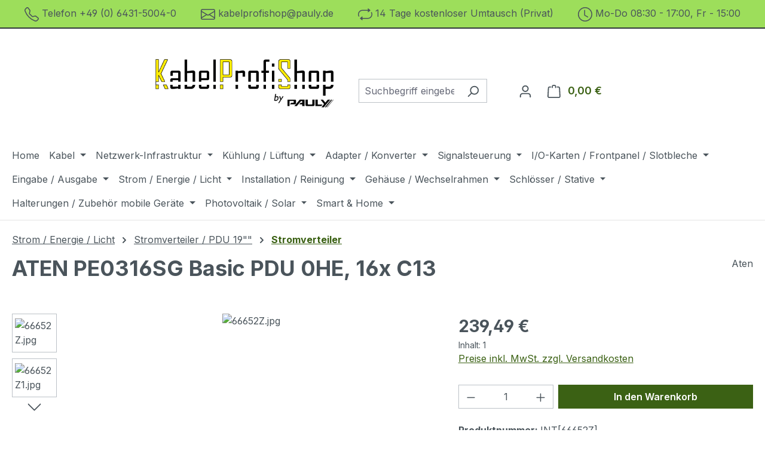

--- FILE ---
content_type: text/html; charset=UTF-8
request_url: https://www.kabelprofishop.de/ATEN-PE0316SG-Basic-PDU-0HE-16x-C13/INT-66652Z
body_size: 38472
content:
<!DOCTYPE html>
<html lang="de-DE"
      itemscope="itemscope"
      itemtype="https://schema.org/WebPage">


        
                            
    <head>
                                      <meta charset="utf-8">
            
                            <meta name="viewport"
                      content="width=device-width, initial-scale=1, shrink-to-fit=no">
            
                            <meta name="author"
                      content="">
                <meta name="robots"
                      content="index,follow">
                <meta name="revisit-after"
                      content="15 days">
                <meta name="keywords"
                      content="">
                <meta name="description"
                      content="Die Basis-PDU Familie von ATEN wird um 0U Mitglieder mit 16 Ausgängen erweitert, die in IEC oder NEMA Sockelkonfigurationen erhältlich sind. Das kompakte Aluminiumgehäuse sorgt für ein schlankes, aber robustes Aussehen und minimiert gleichzeitig den Plat…">
            
                <meta property="og:type"
          content="product">
    <meta property="og:site_name"
          content="Kabelprofishop">
    <meta property="og:url"
          content="https://www.kabelprofishop.de/ATEN-PE0316SG-Basic-PDU-0HE-16x-C13/INT-66652Z">
    <meta property="og:title"
          content="ATEN PE0316SG Basic PDU 0HE, 16x C13 | INT[66652Z]">

    <meta property="og:description"
          content="Die Basis-PDU Familie von ATEN wird um 0U Mitglieder mit 16 Ausgängen erweitert, die in IEC oder NEMA Sockelkonfigurationen erhältlich sind. Das kompakte Aluminiumgehäuse sorgt für ein schlankes, aber robustes Aussehen und minimiert gleichzeitig den Plat…">
    <meta property="og:image"
          content="https://www.kabelprofishop.de/media/3c/57/f4/1761463782/Intos.Standard[66652Z].jpg?ts=1761463782">

            <meta property="product:brand"
              content="Aten">
    
            <meta property="product:price:amount"
          content="239.49">
    <meta property="product:price:currency"
          content="EUR">
    <meta property="product:product_link"
          content="https://www.kabelprofishop.de/ATEN-PE0316SG-Basic-PDU-0HE-16x-C13/INT-66652Z">

    <meta name="twitter:card"
          content="product">
    <meta name="twitter:site"
          content="Kabelprofishop">
    <meta name="twitter:title"
          content="ATEN PE0316SG Basic PDU 0HE, 16x C13 | INT[66652Z]">
    <meta name="twitter:description"
          content="Die Basis-PDU Familie von ATEN wird um 0U Mitglieder mit 16 Ausgängen erweitert, die in IEC oder NEMA Sockelkonfigurationen erhältlich sind. Das kompakte Aluminiumgehäuse sorgt für ein schlankes, aber robustes Aussehen und minimiert gleichzeitig den Plat…">
    <meta name="twitter:image"
          content="https://www.kabelprofishop.de/media/3c/57/f4/1761463782/Intos.Standard[66652Z].jpg?ts=1761463782">

                            <meta itemprop="copyrightHolder"
                      content="Kabelprofishop">
                <meta itemprop="copyrightYear"
                      content="">
                <meta itemprop="isFamilyFriendly"
                      content="false">
                <meta itemprop="image"
                      content="https://www.kabelprofishop.de/media/90/b8/d7/1701764543/logo-export.png?ts=1701764543">
            
                                            <meta name="theme-color"
                      content="#fff">
                            
                                                
          <script>
      if (window.DooFinderScriptLoaded != true) {
        window.DooFinderScriptLoaded = true;

        let styleLink = document.createElement("link");
        styleLink.href = "https://www.kabelprofishop.de/bundles/doofinder/css/doofinder.css?1768381275";
        styleLink.rel = "stylesheet";
        document.head.appendChild(styleLink);

        let script = document.createElement("script");
        script.src = "https://eu1-config.doofinder.com/2.x/6e8ac5d4-7244-43a8-8269-15ec0dc9972e.js";
        script.async = true;
        document.head.appendChild(script);

        let addToCartScript = document.createElement("script");
        addToCartScript.innerHTML = `
            class DoofinderAddToCartError extends Error {
    constructor(reason, status = "") {
      const message = "Error adding an item to the cart. Reason: " + reason + ". Status code: " + status;
      super(message);
      this.name = "DoofinderAddToCartError";
    }
  }

  document.addEventListener('doofinder.cart.add', async function(event) {
    const product = event.detail;
    const statusPromise = product.statusPromise;
    let isGroupLeader = product.grouping_id && product.grouping_id === product.item_id && product.group_leader;
    if(product.modifiable || isGroupLeader){
      //It's a configurable product, redirect to the product page to let the user configure the product
      statusPromise.reject(new DoofinderAddToCartError("It's a configurable product", 200));
      location.href = product.link;
      return;
    }

    const csrfTokenInput = document.querySelector('.product-info input[name="_csrf_token"]');

    let formData = new FormData();
    let productId = product.shopware_id;

    if (null !== csrfTokenInput && '' !== csrfTokenInput.value) {
      formData.append('_csrf_token', csrfTokenInput.value);
    }

    formData.append('redirectTo', 'frontend.cart.offcanvas');
    formData.append('lineItems[id][id]', productId);
    formData.append('lineItems[id][type]', 'product');
    formData.append('lineItems[id][referencedId]', productId);
    formData.append('lineItems[id][quantity]', 1);
    formData.append('lineItems[id][stackable]', 1);
    formData.append('lineItems[id][removable]', 1);

    let addItemUrl = '/checkout/line-item/add';

    instances = window.PluginManager.getPluginInstances("OffCanvasCart")
    if (instances.length > 0 && instances.some(i => typeof i.openOffCanvas === 'function')) {
      instances.forEach(i => typeof i.openOffCanvas === 'function' && i.openOffCanvas(addItemUrl, formData, () => {
        statusPromise.resolve("The item has been successfully added to the cart.");
      }))
    } else {
      let accessKey = 'SWSCOVBHZ2LIZLFLQJDYUEPOCW';

      let headers = {
        'Accept': 'application/json',
        'Content-Type': 'application/json',
        'sw-access-key': accessKey,
      };
      let contextResult = await fetch("/store-api/context",
        {
          method: "GET",
          headers: headers
        }
      ).catch(error =>
        statusPromise.reject(new DoofinderAddToCartError("Couldn't fetch context", 200))
      );
      let context = await contextResult.json();
      let token = context.token;

      headers = {
        'sw-access-key': accessKey,
        'sw-context-token': token
      };
      let cartResult = await fetch(addItemUrl,
        {
          method: "POST",
          headers: headers,
          body: formData
        }
      ).catch(error =>
        statusPromise.reject(new DoofinderAddToCartError("Couldn't add line item to cart", 200))
      );
      let cart = await cartResult.json();
      statusPromise.resolve("The item has been successfully added to the cart.");
    }
  });


        `;
        document.head.appendChild(addToCartScript);

        let currency = 'EUR';
        (function(w, k) {w[k] = window[k] || function () { (window[k].q = window[k].q || []).push(arguments) }})(window, "doofinderApp");
        if (currency !== '') {
          doofinderApp("config", "currency", currency);
        }
      }
    </script>
  
                    <link rel="icon" href="https://www.kabelprofishop.de/media/25/1c/b1/1702283809/cropped-favicon-new-1_140x140.png?ts=1702283809">
        
                            
            
    
    <link rel="canonical" href="https://www.kabelprofishop.de/ATEN-PE0316SG-Basic-PDU-0HE-16x-C13/INT-66652Z">

                    <title itemprop="name">
                    ATEN PE0316SG Basic PDU 0HE, 16x C13 | INT[66652Z]            </title>
        
                                                                        <link rel="stylesheet"
                      href="https://www.kabelprofishop.de/theme/af90a7a54ac7bc11a5121e515b354e11/css/all.css?1768381273">
                                    
                    
    <script>
        window.features = JSON.parse('\u007B\u0022V6_5_0_0\u0022\u003Atrue,\u0022v6.5.0.0\u0022\u003Atrue,\u0022V6_6_0_0\u0022\u003Atrue,\u0022v6.6.0.0\u0022\u003Atrue,\u0022V6_7_0_0\u0022\u003Atrue,\u0022v6.7.0.0\u0022\u003Atrue,\u0022V6_8_0_0\u0022\u003Afalse,\u0022v6.8.0.0\u0022\u003Afalse,\u0022DISABLE_VUE_COMPAT\u0022\u003Atrue,\u0022disable.vue.compat\u0022\u003Atrue,\u0022ACCESSIBILITY_TWEAKS\u0022\u003Atrue,\u0022accessibility.tweaks\u0022\u003Atrue,\u0022TELEMETRY_METRICS\u0022\u003Afalse,\u0022telemetry.metrics\u0022\u003Afalse,\u0022FLOW_EXECUTION_AFTER_BUSINESS_PROCESS\u0022\u003Afalse,\u0022flow.execution.after.business.process\u0022\u003Afalse,\u0022PERFORMANCE_TWEAKS\u0022\u003Afalse,\u0022performance.tweaks\u0022\u003Afalse,\u0022CACHE_CONTEXT_HASH_RULES_OPTIMIZATION\u0022\u003Afalse,\u0022cache.context.hash.rules.optimization\u0022\u003Afalse,\u0022CACHE_REWORK\u0022\u003Afalse,\u0022cache.rework\u0022\u003Afalse,\u0022DEFERRED_CART_ERRORS\u0022\u003Afalse,\u0022deferred.cart.errors\u0022\u003Afalse,\u0022PRODUCT_ANALYTICS\u0022\u003Afalse,\u0022product.analytics\u0022\u003Afalse,\u0022REPEATED_PAYMENT_FINALIZE\u0022\u003Afalse,\u0022repeated.payment.finalize\u0022\u003Afalse,\u0022METEOR_TEXT_EDITOR\u0022\u003Afalse,\u0022meteor.text.editor\u0022\u003Afalse\u007D');
    </script>
        
                                                                              
            <script>
                                    window.gtagActive = true;
                    window.gtagURL = 'https://www.googletagmanager.com/gtag/js?id=G-PKG1B9THQB';
                                        window.controllerName = 'product';
                                        window.actionName = 'index';
                    window.activeRoute = 'frontend.detail.page';
                    window.trackOrders = '1';
                    window.gtagTrackingId = 'G-PKG1B9THQB';
                    window.dataLayer = window.dataLayer || [];
                    window.gtagConfig = {
                        'anonymize_ip': '1',
                        'cookie_domain': 'none',
                        'cookie_prefix': '_swag_ga',
                    };

                    function gtag() { dataLayer.push(arguments); }
                            </script>
            
        <script>
        window.dataLayer = window.dataLayer || [];
        function gtag() { dataLayer.push(arguments); }

        (() => {
            const analyticsStorageEnabled = document.cookie.split(';').some((item) => item.trim().includes('google-analytics-enabled=1'));
            const adsEnabled = document.cookie.split(';').some((item) => item.trim().includes('google-ads-enabled=1'));
            const shopStudioCookie = document.cookie.split(';').find((item) => item.trim().includes('shopstudio-google-tag-manager-cloud-cookie-consent=allowed'));

            // Always set a default consent for consent mode v2
            gtag('consent', 'default', {
                'ad_user_data': adsEnabled || shopStudioCookie ? 'granted' : 'denied',
                'ad_storage': adsEnabled || shopStudioCookie ? 'granted' : 'denied',
                'ad_personalization': adsEnabled || shopStudioCookie ? 'granted' : 'denied',
                'analytics_storage': analyticsStorageEnabled || shopStudioCookie ? 'granted' : 'denied'
            });
        })();
    </script>


          <script>
      if (window.DooFinderScriptLoaded != true) {
        window.DooFinderScriptLoaded = true;

        let styleLink = document.createElement("link");
        styleLink.href = "https://www.kabelprofishop.de/bundles/doofinder/css/doofinder.css?1768381275";
        styleLink.rel = "stylesheet";
        document.head.appendChild(styleLink);

        let script = document.createElement("script");
        script.src = "https://eu1-config.doofinder.com/2.x/6e8ac5d4-7244-43a8-8269-15ec0dc9972e.js";
        script.async = true;
        document.head.appendChild(script);

        let addToCartScript = document.createElement("script");
        addToCartScript.innerHTML = `
            class DoofinderAddToCartError extends Error {
    constructor(reason, status = "") {
      const message = "Error adding an item to the cart. Reason: " + reason + ". Status code: " + status;
      super(message);
      this.name = "DoofinderAddToCartError";
    }
  }

  document.addEventListener('doofinder.cart.add', async function(event) {
    const product = event.detail;
    const statusPromise = product.statusPromise;
    let isGroupLeader = product.grouping_id && product.grouping_id === product.item_id && product.group_leader;
    if(product.modifiable || isGroupLeader){
      //It's a configurable product, redirect to the product page to let the user configure the product
      statusPromise.reject(new DoofinderAddToCartError("It's a configurable product", 200));
      location.href = product.link;
      return;
    }

    const csrfTokenInput = document.querySelector('.product-info input[name="_csrf_token"]');

    let formData = new FormData();
    let productId = product.shopware_id;

    if (null !== csrfTokenInput && '' !== csrfTokenInput.value) {
      formData.append('_csrf_token', csrfTokenInput.value);
    }

    formData.append('redirectTo', 'frontend.cart.offcanvas');
    formData.append('lineItems[id][id]', productId);
    formData.append('lineItems[id][type]', 'product');
    formData.append('lineItems[id][referencedId]', productId);
    formData.append('lineItems[id][quantity]', 1);
    formData.append('lineItems[id][stackable]', 1);
    formData.append('lineItems[id][removable]', 1);

    let addItemUrl = '/checkout/line-item/add';

    instances = window.PluginManager.getPluginInstances("OffCanvasCart")
    if (instances.length > 0 && instances.some(i => typeof i.openOffCanvas === 'function')) {
      instances.forEach(i => typeof i.openOffCanvas === 'function' && i.openOffCanvas(addItemUrl, formData, () => {
        statusPromise.resolve("The item has been successfully added to the cart.");
      }))
    } else {
      let accessKey = 'SWSCOVBHZ2LIZLFLQJDYUEPOCW';

      let headers = {
        'Accept': 'application/json',
        'Content-Type': 'application/json',
        'sw-access-key': accessKey,
      };
      let contextResult = await fetch("/store-api/context",
        {
          method: "GET",
          headers: headers
        }
      ).catch(error =>
        statusPromise.reject(new DoofinderAddToCartError("Couldn't fetch context", 200))
      );
      let context = await contextResult.json();
      let token = context.token;

      headers = {
        'sw-access-key': accessKey,
        'sw-context-token': token
      };
      let cartResult = await fetch(addItemUrl,
        {
          method: "POST",
          headers: headers,
          body: formData
        }
      ).catch(error =>
        statusPromise.reject(new DoofinderAddToCartError("Couldn't add line item to cart", 200))
      );
      let cart = await cartResult.json();
      statusPromise.resolve("The item has been successfully added to the cart.");
    }
  });


        `;
        document.head.appendChild(addToCartScript);

        let currency = 'EUR';
        (function(w, k) {w[k] = window[k] || function () { (window[k].q = window[k].q || []).push(arguments) }})(window, "doofinderApp");
        if (currency !== '') {
          doofinderApp("config", "currency", currency);
        }
      }
    </script>
  

    <!-- Shopware Analytics -->
    <script>
        window.shopwareAnalytics = {
            trackingId: '',
            merchantConsent: true,
            debug: false,
            storefrontController: 'Product',
            storefrontAction: 'index',
            storefrontRoute: 'frontend.detail.page',
            storefrontCmsPageType:  'product_detail' ,
        };
    </script>
    <!-- End Shopware Analytics -->


                                
                            <script data-shop-studio-google-tag-manager-cloud="true"
                        data-shop-studio-google-tag-manager-cloud-options="{&quot;containerId&quot;:&quot;GTM-5N2DX2XS&quot;,&quot;debugEnabled&quot;:true,&quot;startOnUserInteraction&quot;:true,&quot;context&quot;:{&quot;controllerName&quot;:&quot;product&quot;,&quot;controllerAction&quot;:&quot;index&quot;,&quot;currency&quot;:{&quot;isoCode&quot;:&quot;EUR&quot;}}}">
                    window.shopStudioGoogleTagManagerCloudGtagCallback = function shopStudioGoogleTagManagerCloudGtagCallbackFunction() {
                        (function(w,d,s,l,i){w[l]=w[l]||[];w[l].push({'gtm.start':
                                new Date().getTime(),event:'gtm.js'});var f=d.getElementsByTagName(s)[0],
                            j=d.createElement(s),dl=l!='dataLayer'?'&l='+l:'';j.async=true;j.src=
                            'https://www.googletagmanager.com/gtm.js?id='+i+dl;f.parentNode.insertBefore(j,f);
                        })(window,document,'script','dataLayer', 'GTM-5N2DX2XS');
                    }
                </script>
                                

                
                            
            
                
                                    <script>
                    window.useDefaultCookieConsent = true;
                </script>
                    
                                    <script>
                window.activeNavigationId = '018f4e9cf47d7341badfb773e0b2de5f';
                window.activeRoute = 'frontend.detail.page';
                window.activeRouteParameters = '\u007B\u0022_httpCache\u0022\u003Atrue,\u0022productId\u0022\u003A\u0022018c31fdb4507046b4c13cfcdd99c81f\u0022\u007D';
                window.router = {
                    'frontend.cart.offcanvas': '/checkout/offcanvas',
                    'frontend.cookie.offcanvas': '/cookie/offcanvas',
                    'frontend.cookie.groups': '/cookie/groups',
                    'frontend.checkout.finish.page': '/checkout/finish',
                    'frontend.checkout.info': '/widgets/checkout/info',
                    'frontend.menu.offcanvas': '/widgets/menu/offcanvas',
                    'frontend.cms.page': '/widgets/cms',
                    'frontend.cms.navigation.page': '/widgets/cms/navigation',
                    'frontend.country.country-data': '/country/country-state-data',
                    'frontend.app-system.generate-token': '/app-system/Placeholder/generate-token',
                    'frontend.gateway.context': '/gateway/context',
                    'frontend.cookie.consent.offcanvas': '/cookie/consent-offcanvas',
                    'frontend.account.login.page': '/account/login',
                    };
                window.salesChannelId = '018b24ae5e4f717c952c73572e2004c7';
            </script>
        

    <script>
        window.router['frontend.shopware_analytics.customer.data'] = '/storefront/script/shopware-analytics-customer'
    </script>

                                <script>
                
                window.breakpoints = JSON.parse('\u007B\u0022xs\u0022\u003A0,\u0022sm\u0022\u003A576,\u0022md\u0022\u003A768,\u0022lg\u0022\u003A992,\u0022xl\u0022\u003A1200,\u0022xxl\u0022\u003A1400\u007D');
            </script>
        
        
                        
                        
    <script>
        window.validationMessages = JSON.parse('\u007B\u0022required\u0022\u003A\u0022Die\u0020Eingabe\u0020darf\u0020nicht\u0020leer\u0020sein.\u0022,\u0022email\u0022\u003A\u0022Ung\\u00fcltige\u0020E\u002DMail\u002DAdresse.\u0020Die\u0020E\u002DMail\u0020ben\\u00f6tigt\u0020das\u0020Format\u0020\\\u0022nutzer\u0040beispiel.de\\\u0022.\u0022,\u0022confirmation\u0022\u003A\u0022Ihre\u0020Eingaben\u0020sind\u0020nicht\u0020identisch.\u0022,\u0022minLength\u0022\u003A\u0022Die\u0020Eingabe\u0020ist\u0020zu\u0020kurz.\u0022,\u0022grecaptcha\u0022\u003A\u0022Bitte\u0020akzeptieren\u0020Sie\u0020die\u0020technisch\u0020erforderlichen\u0020Cookies,\u0020um\u0020die\u0020reCAPTCHA\u002D\\u00dcberpr\\u00fcfung\u0020zu\u0020erm\\u00f6glichen.\u0022\u007D');
    </script>
        
                                                            <script>
                        window.themeJsPublicPath = 'https://www.kabelprofishop.de/theme/af90a7a54ac7bc11a5121e515b354e11/js/';
                    </script>
                                            <script type="text/javascript" src="https://www.kabelprofishop.de/theme/af90a7a54ac7bc11a5121e515b354e11/js/storefront/storefront.js?1768381273" defer></script>
                                            <script type="text/javascript" src="https://www.kabelprofishop.de/theme/af90a7a54ac7bc11a5121e515b354e11/js/swag-pay-pal/swag-pay-pal.js?1768381273" defer></script>
                                            <script type="text/javascript" src="https://www.kabelprofishop.de/theme/af90a7a54ac7bc11a5121e515b354e11/js/shop-studio-google-tag-manager-cloud/shop-studio-google-tag-manager-cloud.js?1768381273" defer></script>
                                            <script type="text/javascript" src="https://www.kabelprofishop.de/theme/af90a7a54ac7bc11a5121e515b354e11/js/swag-analytics/swag-analytics.js?1768381273" defer></script>
                                            <script type="text/javascript" src="https://www.kabelprofishop.de/theme/af90a7a54ac7bc11a5121e515b354e11/js/doo-finder/doo-finder.js?1768381273" defer></script>
                                                        

    
        </head>

        
                
        <body class="is-ctl-product is-act-index is-active-route-frontend-detail-page">

            
                
    
    
            <div id="page-top" class="skip-to-content bg-primary-subtle text-primary-emphasis overflow-hidden" tabindex="-1">
            <div class="container skip-to-content-container d-flex justify-content-center visually-hidden-focusable">
                                                                                        <a href="#content-main" class="skip-to-content-link d-inline-flex text-decoration-underline m-1 p-2 fw-bold gap-2">
                                Zum Hauptinhalt springen
                            </a>
                                            
                                                                        <a href="#header-main-search-input" class="skip-to-content-link d-inline-flex text-decoration-underline m-1 p-2 fw-bold gap-2 d-none d-sm-block">
                                Zur Suche springen
                            </a>
                                            
                                                                        <a href="#main-navigation-menu" class="skip-to-content-link d-inline-flex text-decoration-underline m-1 p-2 fw-bold gap-2 d-none d-lg-block">
                                Zur Hauptnavigation springen
                            </a>
                                                                        </div>
        </div>
        
                                                            <noscript class="shop-studio-google-tag-manager-cloud-no-script">
                    <iframe src="https://www.googletagmanager.com/ns.html?id=GTM-5N2DX2XS"
                            height="0"
                            width="0"
                            style="display:none;
                            visibility:hidden"></iframe>
                </noscript>
                        
                <noscript class="noscript-main">
                
    <div role="alert"
         aria-live="polite"
         class="alert alert-info d-flex align-items-center">

                                                                        
                                                    <span class="icon icon-info" aria-hidden="true">
                                        <svg xmlns="http://www.w3.org/2000/svg" xmlns:xlink="http://www.w3.org/1999/xlink" width="24" height="24" viewBox="0 0 24 24"><defs><path d="M12 7c.5523 0 1 .4477 1 1s-.4477 1-1 1-1-.4477-1-1 .4477-1 1-1zm1 9c0 .5523-.4477 1-1 1s-1-.4477-1-1v-5c0-.5523.4477-1 1-1s1 .4477 1 1v5zm11-4c0 6.6274-5.3726 12-12 12S0 18.6274 0 12 5.3726 0 12 0s12 5.3726 12 12zM12 2C6.4772 2 2 6.4772 2 12s4.4772 10 10 10 10-4.4772 10-10S17.5228 2 12 2z" id="icons-default-info" /></defs><use xlink:href="#icons-default-info" fill="#758CA3" fill-rule="evenodd" /></svg>
                    </span>                                                    
                                    
                    <div class="alert-content-container">
                                                    
                                                            Um unseren Shop in vollem Umfang nutzen zu können, empfehlen wir Ihnen Javascript in Ihrem Browser zu aktivieren.
                                    
                                                                </div>
            </div>
            </noscript>
        

                                
    
        <header class="header-main">
                            <div class="container">
                                    <div class="top-bar d-none d-lg-block">
        <nav class="top-bar-nav">
            <div><svg xmlns="http://www.w3.org/2000/svg" width="24" height="24" fill="currentColor" class="bi bi-telephone" viewBox="0 0 16 16">
  <path d="M3.654 1.328a.678.678 0 0 0-1.015-.063L1.605 2.3c-.483.484-.661 1.169-.45 1.77a17.568 17.568 0 0 0 4.168 6.608 17.569 17.569 0 0 0 6.608 4.168c.601.211 1.286.033 1.77-.45l1.034-1.034a.678.678 0 0 0-.063-1.015l-2.307-1.794a.678.678 0 0 0-.58-.122l-2.19.547a1.745 1.745 0 0 1-1.657-.459L5.482 8.062a1.745 1.745 0 0 1-.46-1.657l.548-2.19a.678.678 0 0 0-.122-.58L3.654 1.328zM1.884.511a1.745 1.745 0 0 1 2.612.163L6.29 2.98c.329.423.445.974.315 1.494l-.547 2.19a.678.678 0 0 0 .178.643l2.457 2.457a.678.678 0 0 0 .644.178l2.189-.547a1.745 1.745 0 0 1 1.494.315l2.306 1.794c.829.645.905 1.87.163 2.611l-1.034 1.034c-.74.74-1.846 1.065-2.877.702a18.634 18.634 0 0 1-7.01-4.42 18.634 18.634 0 0 1-4.42-7.009c-.362-1.03-.037-2.137.703-2.877L1.885.511z"></path>
</svg> Telefon +49 (0) 6431-5004-0</div>
            <div><svg xmlns="http://www.w3.org/2000/svg" width="24" height="24" fill="currentColor" class="bi bi-envelope" viewBox="0 0 16 16">
  <path d="M0 4a2 2 0 0 1 2-2h12a2 2 0 0 1 2 2v8a2 2 0 0 1-2 2H2a2 2 0 0 1-2-2zm2-1a1 1 0 0 0-1 1v.217l7 4.2 7-4.2V4a1 1 0 0 0-1-1zm13 2.383-4.708 2.825L15 11.105zm-.034 6.876-5.64-3.471L8 9.583l-1.326-.795-5.64 3.47A1 1 0 0 0 2 13h12a1 1 0 0 0 .966-.741M1 11.105l4.708-2.897L1 5.383z"></path>
</svg> kabelprofishop@pauly.de</div>
            <div><svg xmlns="http://www.w3.org/2000/svg" width="24" height="24" fill="currentColor" class="bi bi-repeat" viewBox="0 0 16 16">
  <path d="M11 5.466V4H5a4 4 0 0 0-3.584 5.777.5.5 0 1 1-.896.446A5 5 0 0 1 5 3h6V1.534a.25.25 0 0 1 .41-.192l2.36 1.966c.12.1.12.284 0 .384l-2.36 1.966a.25.25 0 0 1-.41-.192Zm3.81.086a.5.5 0 0 1 .67.225A5 5 0 0 1 11 13H5v1.466a.25.25 0 0 1-.41.192l-2.36-1.966a.25.25 0 0 1 0-.384l2.36-1.966a.25.25 0 0 1 .41.192V12h6a4 4 0 0 0 3.585-5.777.5.5 0 0 1 .225-.67Z"></path>
</svg> 14 Tage kostenloser Umtausch (Privat)</div>
            <div><svg xmlns="http://www.w3.org/2000/svg" width="24" height="24" fill="currentColor" class="bi bi-clock" viewBox="0 0 16 16">
  <path d="M8 3.5a.5.5 0 0 0-1 0V9a.5.5 0 0 0 .252.434l3.5 2a.5.5 0 0 0 .496-.868L8 8.71z"></path>
  <path d="M8 16A8 8 0 1 0 8 0a8 8 0 0 0 0 16m7-8A7 7 0 1 1 1 8a7 7 0 0 1 14 0"></path>
</svg> Mo-Do 08:30 - 17:00, Fr - 15:00</div>
                                            
                
                                            
                        </nav>
    </div>
    
            <div class="row align-items-center header-row">
                            <div class="col-12 col-lg-auto header-logo-col pb-sm-2 my-3 m-lg-0">
                        <div class="header-logo-main text-center">
                      <a class="header-logo-main-link"
               href="/"
               title="Zur Startseite gehen">
                                    <picture class="header-logo-picture d-block m-auto">
                                                                            
                                                                            
                                                                                    <img src="https://www.kabelprofishop.de/media/90/b8/d7/1701764543/logo-export.png?ts=1701764543"
                                     alt="Zur Startseite gehen"
                                     class="img-fluid header-logo-main-img">
                                                                        </picture>
                            </a>
        

          <script>
      if (window.DooFinderScriptLoaded != true) {
        window.DooFinderScriptLoaded = true;

        let styleLink = document.createElement("link");
        styleLink.href = "https://www.kabelprofishop.de/bundles/doofinder/css/doofinder.css?1768381275";
        styleLink.rel = "stylesheet";
        document.head.appendChild(styleLink);

        let script = document.createElement("script");
        script.src = "https://eu1-config.doofinder.com/2.x/6e8ac5d4-7244-43a8-8269-15ec0dc9972e.js";
        script.async = true;
        document.head.appendChild(script);

        let addToCartScript = document.createElement("script");
        addToCartScript.innerHTML = `
            class DoofinderAddToCartError extends Error {
    constructor(reason, status = "") {
      const message = "Error adding an item to the cart. Reason: " + reason + ". Status code: " + status;
      super(message);
      this.name = "DoofinderAddToCartError";
    }
  }

  document.addEventListener('doofinder.cart.add', async function(event) {
    const product = event.detail;
    const statusPromise = product.statusPromise;
    let isGroupLeader = product.grouping_id && product.grouping_id === product.item_id && product.group_leader;
    if(product.modifiable || isGroupLeader){
      //It's a configurable product, redirect to the product page to let the user configure the product
      statusPromise.reject(new DoofinderAddToCartError("It's a configurable product", 200));
      location.href = product.link;
      return;
    }

    const csrfTokenInput = document.querySelector('.product-info input[name="_csrf_token"]');

    let formData = new FormData();
    let productId = product.shopware_id;

    if (null !== csrfTokenInput && '' !== csrfTokenInput.value) {
      formData.append('_csrf_token', csrfTokenInput.value);
    }

    formData.append('redirectTo', 'frontend.cart.offcanvas');
    formData.append('lineItems[id][id]', productId);
    formData.append('lineItems[id][type]', 'product');
    formData.append('lineItems[id][referencedId]', productId);
    formData.append('lineItems[id][quantity]', 1);
    formData.append('lineItems[id][stackable]', 1);
    formData.append('lineItems[id][removable]', 1);

    let addItemUrl = '/checkout/line-item/add';

    instances = window.PluginManager.getPluginInstances("OffCanvasCart")
    if (instances.length > 0 && instances.some(i => typeof i.openOffCanvas === 'function')) {
      instances.forEach(i => typeof i.openOffCanvas === 'function' && i.openOffCanvas(addItemUrl, formData, () => {
        statusPromise.resolve("The item has been successfully added to the cart.");
      }))
    } else {
      let accessKey = 'SWSCOVBHZ2LIZLFLQJDYUEPOCW';

      let headers = {
        'Accept': 'application/json',
        'Content-Type': 'application/json',
        'sw-access-key': accessKey,
      };
      let contextResult = await fetch("/store-api/context",
        {
          method: "GET",
          headers: headers
        }
      ).catch(error =>
        statusPromise.reject(new DoofinderAddToCartError("Couldn't fetch context", 200))
      );
      let context = await contextResult.json();
      let token = context.token;

      headers = {
        'sw-access-key': accessKey,
        'sw-context-token': token
      };
      let cartResult = await fetch(addItemUrl,
        {
          method: "POST",
          headers: headers,
          body: formData
        }
      ).catch(error =>
        statusPromise.reject(new DoofinderAddToCartError("Couldn't add line item to cart", 200))
      );
      let cart = await cartResult.json();
      statusPromise.resolve("The item has been successfully added to the cart.");
    }
  });


        `;
        document.head.appendChild(addToCartScript);

        let currency = 'EUR';
        (function(w, k) {w[k] = window[k] || function () { (window[k].q = window[k].q || []).push(arguments) }})(window, "doofinderApp");
        if (currency !== '') {
          doofinderApp("config", "currency", currency);
        }
      }
    </script>
      </div>
                </div>
            
                            <div class="col-12 order-2 col-sm order-sm-1 header-search-col">
                    <div class="row">
                        <div class="col-sm-auto d-none d-sm-block d-lg-none">
                                                            <div class="nav-main-toggle">
                                                                            <button
                                            class="btn nav-main-toggle-btn header-actions-btn"
                                            type="button"
                                            data-off-canvas-menu="true"
                                            aria-label="Menü"
                                        >
                                                                                            <span class="icon icon-stack" aria-hidden="true">
                                        <svg xmlns="http://www.w3.org/2000/svg" xmlns:xlink="http://www.w3.org/1999/xlink" width="24" height="24" viewBox="0 0 24 24"><defs><path d="M3 13c-.5523 0-1-.4477-1-1s.4477-1 1-1h18c.5523 0 1 .4477 1 1s-.4477 1-1 1H3zm0-7c-.5523 0-1-.4477-1-1s.4477-1 1-1h18c.5523 0 1 .4477 1 1s-.4477 1-1 1H3zm0 14c-.5523 0-1-.4477-1-1s.4477-1 1-1h18c.5523 0 1 .4477 1 1s-.4477 1-1 1H3z" id="icons-default-stack" /></defs><use xlink:href="#icons-default-stack" fill="#758CA3" fill-rule="evenodd" /></svg>
                    </span>                                                                                    </button>
                                                                    </div>
                                                    </div>
                        <div class="col">
                            
      <div class="collapse"
         id="searchCollapse">
        <div class="header-search my-2 m-sm-auto">
                            <form action="/search"
                      method="get"
                      data-search-widget="true"
                      data-search-widget-options="{&quot;searchWidgetMinChars&quot;:2}"
                      data-url="/suggest?search="
                      class="header-search-form js-search-form">
                                            <div class="input-group">
                                                            <input
                                    type="search"
                                    id="header-main-search-input"
                                    name="search"
                                    class="form-control header-search-input"
                                    autocomplete="off"
                                    autocapitalize="off"
                                    placeholder="Suchbegriff eingeben ..."
                                    aria-label="Suchbegriff eingeben ..."
                                    role="combobox"
                                    aria-autocomplete="list"
                                    aria-controls="search-suggest-listbox"
                                    aria-expanded="false"
                                    aria-describedby="search-suggest-result-info"
                                    value="">
                            
                                                            <button type="submit"
                                        class="btn header-search-btn"
                                        aria-label="Suchen">
                                    <span class="header-search-icon">
                                        <span class="icon icon-search" aria-hidden="true">
                                        <svg xmlns="http://www.w3.org/2000/svg" xmlns:xlink="http://www.w3.org/1999/xlink" width="24" height="24" viewBox="0 0 24 24"><defs><path d="M10.0944 16.3199 4.707 21.707c-.3905.3905-1.0237.3905-1.4142 0-.3905-.3905-.3905-1.0237 0-1.4142L8.68 14.9056C7.6271 13.551 7 11.8487 7 10c0-4.4183 3.5817-8 8-8s8 3.5817 8 8-3.5817 8-8 8c-1.8487 0-3.551-.627-4.9056-1.6801zM15 16c3.3137 0 6-2.6863 6-6s-2.6863-6-6-6-6 2.6863-6 6 2.6863 6 6 6z" id="icons-default-search" /></defs><use xlink:href="#icons-default-search" fill="#758CA3" fill-rule="evenodd" /></svg>
                    </span>                                    </span>
                                </button>
                            
                                                            <button class="btn header-close-btn js-search-close-btn d-none"
                                        type="button"
                                        aria-label="Die Dropdown-Suche schließen">
                                    <span class="header-close-icon">
                                        <span class="icon icon-x" aria-hidden="true">
                                        <svg xmlns="http://www.w3.org/2000/svg" xmlns:xlink="http://www.w3.org/1999/xlink" width="24" height="24" viewBox="0 0 24 24"><defs><path d="m10.5858 12-7.293-7.2929c-.3904-.3905-.3904-1.0237 0-1.4142.3906-.3905 1.0238-.3905 1.4143 0L12 10.5858l7.2929-7.293c.3905-.3904 1.0237-.3904 1.4142 0 .3905.3906.3905 1.0238 0 1.4143L13.4142 12l7.293 7.2929c.3904.3905.3904 1.0237 0 1.4142-.3906.3905-1.0238.3905-1.4143 0L12 13.4142l-7.2929 7.293c-.3905.3904-1.0237.3904-1.4142 0-.3905-.3906-.3905-1.0238 0-1.4143L10.5858 12z" id="icons-default-x" /></defs><use xlink:href="#icons-default-x" fill="#758CA3" fill-rule="evenodd" /></svg>
                    </span>                                    </span>
                                </button>
                                                    </div>
                                    </form>
                    </div>
    </div>


          <script>
      if (window.DooFinderScriptLoaded != true) {
        window.DooFinderScriptLoaded = true;

        let styleLink = document.createElement("link");
        styleLink.href = "https://www.kabelprofishop.de/bundles/doofinder/css/doofinder.css?1768381275";
        styleLink.rel = "stylesheet";
        document.head.appendChild(styleLink);

        let script = document.createElement("script");
        script.src = "https://eu1-config.doofinder.com/2.x/6e8ac5d4-7244-43a8-8269-15ec0dc9972e.js";
        script.async = true;
        document.head.appendChild(script);

        let addToCartScript = document.createElement("script");
        addToCartScript.innerHTML = `
            class DoofinderAddToCartError extends Error {
    constructor(reason, status = "") {
      const message = "Error adding an item to the cart. Reason: " + reason + ". Status code: " + status;
      super(message);
      this.name = "DoofinderAddToCartError";
    }
  }

  document.addEventListener('doofinder.cart.add', async function(event) {
    const product = event.detail;
    const statusPromise = product.statusPromise;
    let isGroupLeader = product.grouping_id && product.grouping_id === product.item_id && product.group_leader;
    if(product.modifiable || isGroupLeader){
      //It's a configurable product, redirect to the product page to let the user configure the product
      statusPromise.reject(new DoofinderAddToCartError("It's a configurable product", 200));
      location.href = product.link;
      return;
    }

    const csrfTokenInput = document.querySelector('.product-info input[name="_csrf_token"]');

    let formData = new FormData();
    let productId = product.shopware_id;

    if (null !== csrfTokenInput && '' !== csrfTokenInput.value) {
      formData.append('_csrf_token', csrfTokenInput.value);
    }

    formData.append('redirectTo', 'frontend.cart.offcanvas');
    formData.append('lineItems[id][id]', productId);
    formData.append('lineItems[id][type]', 'product');
    formData.append('lineItems[id][referencedId]', productId);
    formData.append('lineItems[id][quantity]', 1);
    formData.append('lineItems[id][stackable]', 1);
    formData.append('lineItems[id][removable]', 1);

    let addItemUrl = '/checkout/line-item/add';

    instances = window.PluginManager.getPluginInstances("OffCanvasCart")
    if (instances.length > 0 && instances.some(i => typeof i.openOffCanvas === 'function')) {
      instances.forEach(i => typeof i.openOffCanvas === 'function' && i.openOffCanvas(addItemUrl, formData, () => {
        statusPromise.resolve("The item has been successfully added to the cart.");
      }))
    } else {
      let accessKey = 'SWSCOVBHZ2LIZLFLQJDYUEPOCW';

      let headers = {
        'Accept': 'application/json',
        'Content-Type': 'application/json',
        'sw-access-key': accessKey,
      };
      let contextResult = await fetch("/store-api/context",
        {
          method: "GET",
          headers: headers
        }
      ).catch(error =>
        statusPromise.reject(new DoofinderAddToCartError("Couldn't fetch context", 200))
      );
      let context = await contextResult.json();
      let token = context.token;

      headers = {
        'sw-access-key': accessKey,
        'sw-context-token': token
      };
      let cartResult = await fetch(addItemUrl,
        {
          method: "POST",
          headers: headers,
          body: formData
        }
      ).catch(error =>
        statusPromise.reject(new DoofinderAddToCartError("Couldn't add line item to cart", 200))
      );
      let cart = await cartResult.json();
      statusPromise.resolve("The item has been successfully added to the cart.");
    }
  });


        `;
        document.head.appendChild(addToCartScript);

        let currency = 'EUR';
        (function(w, k) {w[k] = window[k] || function () { (window[k].q = window[k].q || []).push(arguments) }})(window, "doofinderApp");
        if (currency !== '') {
          doofinderApp("config", "currency", currency);
        }
      }
    </script>
                          </div>
                    </div>
                </div>
            
                            <div class="col-12 order-1 col-sm-auto order-sm-2 header-actions-col">
                    <div class="row g-0">
                                                    <div class="col d-sm-none">
                                <div class="menu-button">
                                                                            <button
                                            class="btn nav-main-toggle-btn header-actions-btn"
                                            type="button"
                                            data-off-canvas-menu="true"
                                            aria-label="Menü"
                                        >
                                                                                            <span class="icon icon-stack" aria-hidden="true">
                                        <svg xmlns="http://www.w3.org/2000/svg" xmlns:xlink="http://www.w3.org/1999/xlink" width="24" height="24" viewBox="0 0 24 24"><use xlink:href="#icons-default-stack" fill="#758CA3" fill-rule="evenodd" /></svg>
                    </span>                                                                                    </button>
                                                                    </div>
                            </div>
                        
                                                    <div class="col-auto d-sm-none">
                                <div class="search-toggle">
                                    <button class="btn header-actions-btn search-toggle-btn js-search-toggle-btn collapsed"
                                            type="button"
                                            data-bs-toggle="collapse"
                                            data-bs-target="#searchCollapse"
                                            aria-expanded="false"
                                            aria-controls="searchCollapse"
                                            aria-label="Suchen">
                                        <span class="icon icon-search" aria-hidden="true">
                                        <svg xmlns="http://www.w3.org/2000/svg" xmlns:xlink="http://www.w3.org/1999/xlink" width="24" height="24" viewBox="0 0 24 24"><use xlink:href="#icons-default-search" fill="#758CA3" fill-rule="evenodd" /></svg>
                    </span>                                    </button>
                                </div>
                            </div>
                        
                        
                                                    <div class="col-auto">
                                <div class="account-menu">
                                        <div class="dropdown">
                    <button class="btn account-menu-btn header-actions-btn"
                    type="button"
                    id="accountWidget"
                    data-account-menu="true"
                    data-bs-toggle="dropdown"
                    aria-haspopup="true"
                    aria-expanded="false"
                    aria-label="Ihr Konto"
                    title="Ihr Konto">
                <span class="icon icon-avatar" aria-hidden="true">
                                        <svg xmlns="http://www.w3.org/2000/svg" xmlns:xlink="http://www.w3.org/1999/xlink" width="24" height="24" viewBox="0 0 24 24"><defs><path d="M12 3C9.7909 3 8 4.7909 8 7c0 2.2091 1.7909 4 4 4 2.2091 0 4-1.7909 4-4 0-2.2091-1.7909-4-4-4zm0-2c3.3137 0 6 2.6863 6 6s-2.6863 6-6 6-6-2.6863-6-6 2.6863-6 6-6zM4 22.099c0 .5523-.4477 1-1 1s-1-.4477-1-1V20c0-2.7614 2.2386-5 5-5h10.0007c2.7614 0 5 2.2386 5 5v2.099c0 .5523-.4477 1-1 1s-1-.4477-1-1V20c0-1.6569-1.3431-3-3-3H7c-1.6569 0-3 1.3431-3 3v2.099z" id="icons-default-avatar" /></defs><use xlink:href="#icons-default-avatar" fill="#758CA3" fill-rule="evenodd" /></svg>
                    </span>            </button>
        
                    <div class="dropdown-menu dropdown-menu-end account-menu-dropdown js-account-menu-dropdown"
                 aria-labelledby="accountWidget">
                

        
            <div class="offcanvas-header">
                            <button class="btn btn-secondary offcanvas-close js-offcanvas-close">
                                            <span class="icon icon-x icon-sm" aria-hidden="true">
                                        <svg xmlns="http://www.w3.org/2000/svg" xmlns:xlink="http://www.w3.org/1999/xlink" width="24" height="24" viewBox="0 0 24 24"><use xlink:href="#icons-default-x" fill="#758CA3" fill-rule="evenodd" /></svg>
                    </span>                    
                                            Menü schließen
                                    </button>
                    </div>
    
            <div class="offcanvas-body">
                <div class="account-menu">
                                    <div class="dropdown-header account-menu-header">
                    Ihr Konto
                </div>
                    
                                    <div class="account-menu-login">
                                            <a href="/account/login"
                           title="Anmelden"
                           class="btn btn-primary account-menu-login-button">
                            Anmelden
                        </a>
                    
                                            <div class="account-menu-register">
                            oder
                            <a href="/account/login"
                               title="Registrieren">
                                registrieren
                            </a>
                        </div>
                                    </div>
                    
                    <div class="account-menu-links">
                    <div class="header-account-menu">
        <div class="card account-menu-inner">
                                        
                                                <nav class="list-group list-group-flush account-aside-list-group">
                                                                                    <a href="/account"
                                   title="Übersicht"
                                   class="list-group-item list-group-item-action account-aside-item"
                                   >
                                    Übersicht
                                </a>
                            
                                                            <a href="/account/profile"
                                   title="Persönliches Profil"
                                   class="list-group-item list-group-item-action account-aside-item"
                                   >
                                    Persönliches Profil
                                </a>
                            
                                                                                                                            <a href="/account/address"
                                   title="Adressen"
                                   class="list-group-item list-group-item-action account-aside-item"
                                   >
                                    Adressen
                                </a>
                            
                                                            <a href="/account/order"
                                   title="Bestellungen"
                                   class="list-group-item list-group-item-action account-aside-item"
                                   >
                                    Bestellungen
                                </a>
                                                                        </nav>
                            
                                                </div>
    </div>
            </div>
            </div>
        </div>
                </div>
            </div>
                                </div>
                            </div>
                        
                                                    <div class="col-auto">
                                <div
                                    class="header-cart"
                                    data-off-canvas-cart="true"
                                >
                                    <a
                                        class="btn header-cart-btn header-actions-btn"
                                        href="/checkout/cart"
                                        data-cart-widget="true"
                                        title="Warenkorb"
                                        aria-labelledby="cart-widget-aria-label"
                                        aria-haspopup="true"
                                    >
                                            <span class="header-cart-icon">
        <span class="icon icon-bag" aria-hidden="true">
                                        <svg xmlns="http://www.w3.org/2000/svg" xmlns:xlink="http://www.w3.org/1999/xlink" width="24" height="24" viewBox="0 0 24 24"><defs><path d="M5.892 3c.5523 0 1 .4477 1 1s-.4477 1-1 1H3.7895a1 1 0 0 0-.9986.9475l-.7895 15c-.029.5515.3946 1.0221.9987 1.0525h17.8102c.5523 0 1-.4477.9986-1.0525l-.7895-15A1 1 0 0 0 20.0208 5H17.892c-.5523 0-1-.4477-1-1s.4477-1 1-1h2.1288c1.5956 0 2.912 1.249 2.9959 2.8423l.7894 15c.0035.0788.0035.0788.0042.1577 0 1.6569-1.3432 3-3 3H3c-.079-.0007-.079-.0007-.1577-.0041-1.6546-.0871-2.9253-1.499-2.8382-3.1536l.7895-15C.8775 4.249 2.1939 3 3.7895 3H5.892zm4 2c0 .5523-.4477 1-1 1s-1-.4477-1-1V3c0-1.6569 1.3432-3 3-3h2c1.6569 0 3 1.3431 3 3v2c0 .5523-.4477 1-1 1s-1-.4477-1-1V3c0-.5523-.4477-1-1-1h-2c-.5523 0-1 .4477-1 1v2z" id="icons-default-bag" /></defs><use xlink:href="#icons-default-bag" fill="#758CA3" fill-rule="evenodd" /></svg>
                    </span>    </span>
        <span class="header-cart-total d-none d-sm-inline-block ms-sm-2">
        0,00 €
    </span>

        <span
        class="visually-hidden"
        id="cart-widget-aria-label"
    >
        Warenkorb enthält 0 Positionen. Der Gesamtwert beträgt 0,00 €.
    </span>
                                    </a>
                                </div>
                            </div>
                                            </div>
                </div>
                    </div>
                    </div>
                    </header>
    
            <div class="nav-main">
                                <div class="container">
        
                    <nav class="navbar navbar-expand-lg main-navigation-menu"
                 id="main-navigation-menu"
                 itemscope="itemscope"
                 itemtype="https://schema.org/SiteNavigationElement"
                 data-navbar="true"
                 data-navbar-options="{&quot;pathIdList&quot;:[&quot;018b24ac5adf721a8d6ff5993a65899e&quot;,&quot;018f4e9c4312713f951605225e936b1e&quot;,&quot;018f4e9c4b067180bb5497e9227580e6&quot;]}"
                 aria-label="Hauptnavigation"
            >
                <div class="collapse navbar-collapse" id="main_nav">
                    <ul class="navbar-nav main-navigation-menu-list flex-wrap">
                        
                                                                                    <li class="nav-item nav-item-018c1fc511cb7b6cb4a70d55707a0a77">
                                    <a class="nav-link main-navigation-link home-link root nav-item-018c1fc511cb7b6cb4a70d55707a0a77-link"
                                       href="/"
                                       itemprop="url"
                                       title="Home">
                                        <span itemprop="name" class="main-navigation-link-text">Home</span>
                                    </a>
                                </li>
                                                    
                                                                                                                                                                                                                    
                                                                                                            <li class="nav-item nav-item-018f4e9c4312713f951605225e936b1e dropdown position-static">
                                                                                            <a class="nav-link nav-item-018f4e9c4312713f951605225e936b1e-link root main-navigation-link p-2 dropdown-toggle"
                                                   href="https://www.kabelprofishop.de/Kabel/"
                                                   data-bs-toggle="dropdown"                                                                                                      itemprop="url"
                                                   title="Kabel"
                                                >
                                                                                                            <span itemprop="name" class="main-navigation-link-text">Kabel</span>
                                                                                                    </a>
                                            
                                                                                                                                                <div class="dropdown-menu w-100 p-4">
                                                                
            <div class="row">
                            <div class="col">
                    <div class="navigation-flyout-category-link">
                                                                                    <a href="https://www.kabelprofishop.de/Kabel/"
                                   itemprop="url"
                                   title="Kabel">
                                                                            Zur Kategorie Kabel
                                                                    </a>
                                                                        </div>
                </div>
            
                            <div class="col-auto">
                    <button class="navigation-flyout-close js-close-flyout-menu btn-close" aria-label="Menü schließen">
                                                                                                                            </button>
                </div>
                    </div>
    
            <div class="row navigation-flyout-content">
                            <div class="col">
                    <div class="">
                                                        
                
    <div class="row navigation-flyout-categories is-level-0">
                                                        
                            <div class="col-3 ">
                                                                        <a class="nav-item nav-item-018f4e9c484b725a92b0a882c805090e nav-link nav-item-018f4e9c484b725a92b0a882c805090e-link navigation-flyout-link is-level-0"
                               href="https://www.kabelprofishop.de/Kabel/Patchkabel-LWL/"
                               itemprop="url"
                                                              title="Patchkabel LWL">
                                <span itemprop="name">Patchkabel LWL</span>
                            </a>
                                            
                                                                                </div>
                                                                    
                            <div class="col-3 navigation-flyout-col">
                                                                        <a class="nav-item nav-item-018f4e9c4b067180bb5497e9227580e6 nav-link nav-item-018f4e9c4b067180bb5497e9227580e6-link navigation-flyout-link is-level-0"
                               href="https://www.kabelprofishop.de/Kabel/Patchkabel-RJ45/"
                               itemprop="url"
                                                              title="Patchkabel RJ45">
                                <span itemprop="name">Patchkabel RJ45</span>
                            </a>
                                            
                                                                                </div>
                                                                    
                            <div class="col-3 navigation-flyout-col">
                                                                        <a class="nav-item nav-item-018f4e9c4c58736688670dec512aa767 nav-link nav-item-018f4e9c4c58736688670dec512aa767-link navigation-flyout-link is-level-0"
                               href="https://www.kabelprofishop.de/Kabel/Kabel-Rohware-Meterware/"
                               itemprop="url"
                                                              title="Kabel Rohware/Meterware">
                                <span itemprop="name">Kabel Rohware/Meterware</span>
                            </a>
                                            
                                                                                </div>
                                                                    
                            <div class="col-3 ">
                                                                        <a class="nav-item nav-item-018f4e9c549b7264a6924197418e76d7 nav-link nav-item-018f4e9c549b7264a6924197418e76d7-link navigation-flyout-link is-level-0"
                               href="https://www.kabelprofishop.de/Kabel/Sat-Antennenkabel/"
                               itemprop="url"
                                                              title="Sat &amp; Antennenkabel">
                                <span itemprop="name">Sat &amp; Antennenkabel</span>
                            </a>
                                            
                                                                                </div>
                                                                    
                            <div class="col-3 navigation-flyout-col">
                                                                        <a class="nav-item nav-item-018f4e9c58e772f284cdda2c832fcca3 nav-link nav-item-018f4e9c58e772f284cdda2c832fcca3-link navigation-flyout-link is-level-0"
                               href="https://www.kabelprofishop.de/Kabel/Patchkabel-M12/"
                               itemprop="url"
                                                              title="Patchkabel M12">
                                <span itemprop="name">Patchkabel M12</span>
                            </a>
                                            
                                                                                </div>
                                                                    
                            <div class="col-3 navigation-flyout-col">
                                                                        <a class="nav-item nav-item-018f4e9c682473b4a23917e25f643142 nav-link nav-item-018f4e9c682473b4a23917e25f643142-link navigation-flyout-link is-level-0"
                               href="https://www.kabelprofishop.de/Kabel/USB-Lightning/"
                               itemprop="url"
                                                              title="USB &amp; Lightning">
                                <span itemprop="name">USB &amp; Lightning</span>
                            </a>
                                            
                                                                                </div>
                                                                    
                            <div class="col-3 navigation-flyout-col">
                                                                        <a class="nav-item nav-item-018f4e9c6a4673d894e3e435b8516ab3 nav-link nav-item-018f4e9c6a4673d894e3e435b8516ab3-link navigation-flyout-link is-level-0"
                               href="https://www.kabelprofishop.de/Kabel/Direct-Attached-Cables-DAC/"
                               itemprop="url"
                                                              title="Direct Attached Cables (DAC)">
                                <span itemprop="name">Direct Attached Cables (DAC)</span>
                            </a>
                                            
                                                                                </div>
                                                                    
                            <div class="col-3 ">
                                                                        <a class="nav-item nav-item-018f4e9c746a717a8b942d8ab739e6dd nav-link nav-item-018f4e9c746a717a8b942d8ab739e6dd-link navigation-flyout-link is-level-0"
                               href="https://www.kabelprofishop.de/Kabel/Interne-Kabel/"
                               itemprop="url"
                                                              title="Interne Kabel">
                                <span itemprop="name">Interne Kabel</span>
                            </a>
                                            
                                                                                </div>
                                                                    
                            <div class="col-3 navigation-flyout-col">
                                                                        <a class="nav-item nav-item-018f4e9c75da70409466938e5ea21020 nav-link nav-item-018f4e9c75da70409466938e5ea21020-link navigation-flyout-link is-level-0"
                               href="https://www.kabelprofishop.de/Kabel/Telefon-und-WLAN-Kabel/"
                               itemprop="url"
                                                              title="Telefon- und WLAN-Kabel">
                                <span itemprop="name">Telefon- und WLAN-Kabel</span>
                            </a>
                                            
                                                                                </div>
                                                                    
                            <div class="col-3 navigation-flyout-col">
                                                                        <a class="nav-item nav-item-018f4e9c769372c9aa9c186be3b3eb6d nav-link nav-item-018f4e9c769372c9aa9c186be3b3eb6d-link navigation-flyout-link is-level-0"
                               href="https://www.kabelprofishop.de/Kabel/DVI-Kabel/"
                               itemprop="url"
                                                              title="DVI Kabel">
                                <span itemprop="name">DVI Kabel</span>
                            </a>
                                            
                                                                                </div>
                                                                    
                            <div class="col-3 navigation-flyout-col">
                                                                        <a class="nav-item nav-item-018f4e9c7a7171cf847ecb0cfd97022a nav-link nav-item-018f4e9c7a7171cf847ecb0cfd97022a-link navigation-flyout-link is-level-0"
                               href="https://www.kabelprofishop.de/Kabel/Adapter-Konverterkabel/"
                               itemprop="url"
                                                              title="Adapter- / Konverterkabel">
                                <span itemprop="name">Adapter- / Konverterkabel</span>
                            </a>
                                            
                                                                                </div>
                                                                    
                            <div class="col-3 ">
                                                                        <a class="nav-item nav-item-018f4e9c7b45724083e88c664287bd42 nav-link nav-item-018f4e9c7b45724083e88c664287bd42-link navigation-flyout-link is-level-0"
                               href="https://www.kabelprofishop.de/Kabel/HDMI-Kabel/"
                               itemprop="url"
                                                              title="HDMI Kabel">
                                <span itemprop="name">HDMI Kabel</span>
                            </a>
                                            
                                                                                </div>
                                                                    
                            <div class="col-3 navigation-flyout-col">
                                                                        <a class="nav-item nav-item-018f4e9c7cd37264a8abc5ca4efdb5f4 nav-link nav-item-018f4e9c7cd37264a8abc5ca4efdb5f4-link navigation-flyout-link is-level-0"
                               href="https://www.kabelprofishop.de/Kabel/Stromkabel-extern/"
                               itemprop="url"
                                                              title="Stromkabel extern">
                                <span itemprop="name">Stromkabel extern</span>
                            </a>
                                            
                                                                                </div>
                                                                    
                            <div class="col-3 navigation-flyout-col">
                                                                        <a class="nav-item nav-item-018f4e9c7d9e710f85b1b48eda1dc9b0 nav-link nav-item-018f4e9c7d9e710f85b1b48eda1dc9b0-link navigation-flyout-link is-level-0"
                               href="https://www.kabelprofishop.de/Kabel/DisplayPort-Kabel/"
                               itemprop="url"
                                                              title="DisplayPort Kabel">
                                <span itemprop="name">DisplayPort Kabel</span>
                            </a>
                                            
                                                                                </div>
                                                                    
                            <div class="col-3 navigation-flyout-col">
                                                                        <a class="nav-item nav-item-018f4e9c81cd71c2bb9c475d8d756478 nav-link nav-item-018f4e9c81cd71c2bb9c475d8d756478-link navigation-flyout-link is-level-0"
                               href="https://www.kabelprofishop.de/Kabel/Serielle-und-parallele-Datenuebertragung/"
                               itemprop="url"
                                                              title="Serielle und parallele Datenübertragung">
                                <span itemprop="name">Serielle und parallele Datenübertragung</span>
                            </a>
                                            
                                                                                </div>
                                                                    
                            <div class="col-3 ">
                                                                        <a class="nav-item nav-item-018f4e9c83ac71b5bd8e41d4a64dbb5b nav-link nav-item-018f4e9c83ac71b5bd8e41d4a64dbb5b-link navigation-flyout-link is-level-0"
                               href="https://www.kabelprofishop.de/Kabel/Audio-Videokabel-diverse/"
                               itemprop="url"
                                                              title="Audio- / Videokabel diverse">
                                <span itemprop="name">Audio- / Videokabel diverse</span>
                            </a>
                                            
                                                                                </div>
                                                                    
                            <div class="col-3 navigation-flyout-col">
                                                                        <a class="nav-item nav-item-01905d1d625c7342832210817af08ab0 nav-link nav-item-01905d1d625c7342832210817af08ab0-link navigation-flyout-link is-level-0"
                               href="https://www.kabelprofishop.de/Kabel/SAS-Kabel/"
                               itemprop="url"
                                                              title="SAS Kabel">
                                <span itemprop="name">SAS Kabel</span>
                            </a>
                                            
                                                                                </div>
                        </div>
                                            </div>
                </div>
            
                                                </div>
                                                        </div>
                                                                                                                                    </li>
                                                                                                                                                                                                                                                                
                                                                                                            <li class="nav-item nav-item-018f4e9c43dd731b8287223e732d1964 dropdown position-static">
                                                                                            <a class="nav-link nav-item-018f4e9c43dd731b8287223e732d1964-link root main-navigation-link p-2 dropdown-toggle"
                                                   href="https://www.kabelprofishop.de/Netzwerk-Infrastruktur/"
                                                   data-bs-toggle="dropdown"                                                                                                      itemprop="url"
                                                   title="Netzwerk-Infrastruktur"
                                                >
                                                                                                            <span itemprop="name" class="main-navigation-link-text">Netzwerk-Infrastruktur</span>
                                                                                                    </a>
                                            
                                                                                                                                                <div class="dropdown-menu w-100 p-4">
                                                                
            <div class="row">
                            <div class="col">
                    <div class="navigation-flyout-category-link">
                                                                                    <a href="https://www.kabelprofishop.de/Netzwerk-Infrastruktur/"
                                   itemprop="url"
                                   title="Netzwerk-Infrastruktur">
                                                                            Zur Kategorie Netzwerk-Infrastruktur
                                                                    </a>
                                                                        </div>
                </div>
            
                            <div class="col-auto">
                    <button class="navigation-flyout-close js-close-flyout-menu btn-close" aria-label="Menü schließen">
                                                                                                                            </button>
                </div>
                    </div>
    
            <div class="row navigation-flyout-content">
                            <div class="col">
                    <div class="">
                                                        
                
    <div class="row navigation-flyout-categories is-level-0">
                                                        
                            <div class="col-3 ">
                                                                        <a class="nav-item nav-item-018f4e9c490672bdbeb388324b51df06 nav-link nav-item-018f4e9c490672bdbeb388324b51df06-link navigation-flyout-link is-level-0"
                               href="https://www.kabelprofishop.de/Netzwerk-Infrastruktur/Patchfelder/"
                               itemprop="url"
                                                              title="Patchfelder">
                                <span itemprop="name">Patchfelder</span>
                            </a>
                                            
                                                                                </div>
                                                                    
                            <div class="col-3 navigation-flyout-col">
                                                                        <a class="nav-item nav-item-018f4e9c49af7176b9d5ee5559d352ad nav-link nav-item-018f4e9c49af7176b9d5ee5559d352ad-link navigation-flyout-link is-level-0"
                               href="https://www.kabelprofishop.de/Netzwerk-Infrastruktur/Anschlussdosen/"
                               itemprop="url"
                                                              title="Anschlussdosen">
                                <span itemprop="name">Anschlussdosen</span>
                            </a>
                                            
                                                                                </div>
                                                                    
                            <div class="col-3 navigation-flyout-col">
                                                                        <a class="nav-item nav-item-018f4e9c4a5f73ca91b71641f28e57ec nav-link nav-item-018f4e9c4a5f73ca91b71641f28e57ec-link navigation-flyout-link is-level-0"
                               href="https://www.kabelprofishop.de/Netzwerk-Infrastruktur/Keystones-Verbindungsmodule/"
                               itemprop="url"
                                                              title="Keystones &amp; Verbindungsmodule">
                                <span itemprop="name">Keystones &amp; Verbindungsmodule</span>
                            </a>
                                            
                                                                                </div>
                                                                    
                            <div class="col-3 ">
                                                                        <a class="nav-item nav-item-018f4e9c66c6701ea6df5b5f4a965841 nav-link nav-item-018f4e9c66c6701ea6df5b5f4a965841-link navigation-flyout-link is-level-0"
                               href="https://www.kabelprofishop.de/Netzwerk-Infrastruktur/PoE-WLAN/"
                               itemprop="url"
                                                              title="PoE / WLAN">
                                <span itemprop="name">PoE / WLAN</span>
                            </a>
                                            
                                                                                </div>
                                                                    
                            <div class="col-3 navigation-flyout-col">
                                                                        <a class="nav-item nav-item-018f4e9c676a72cc8b19dcead0d66dd8 nav-link nav-item-018f4e9c676a72cc8b19dcead0d66dd8-link navigation-flyout-link is-level-0"
                               href="https://www.kabelprofishop.de/Netzwerk-Infrastruktur/Switches/"
                               itemprop="url"
                                                              title="Switches">
                                <span itemprop="name">Switches</span>
                            </a>
                                            
                                                                                </div>
                                                                    
                            <div class="col-3 navigation-flyout-col">
                                                                        <a class="nav-item nav-item-018f4e9c68da70389d5ca859ec0439ea nav-link nav-item-018f4e9c68da70389d5ca859ec0439ea-link navigation-flyout-link is-level-0"
                               href="https://www.kabelprofishop.de/Netzwerk-Infrastruktur/Mediakonverter-Modems-Printserver/"
                               itemprop="url"
                                                              title="Mediakonverter, Modems &amp; Printserver">
                                <span itemprop="name">Mediakonverter, Modems &amp; Printserver</span>
                            </a>
                                            
                                                                                </div>
                                                                    
                            <div class="col-3 navigation-flyout-col">
                                                                        <a class="nav-item nav-item-018f4e9c73077137889d5d6b31d1fe03 nav-link nav-item-018f4e9c73077137889d5d6b31d1fe03-link navigation-flyout-link is-level-0"
                               href="https://www.kabelprofishop.de/Netzwerk-Infrastruktur/Installations-Kits/"
                               itemprop="url"
                                                              title="Installations-Kits">
                                <span itemprop="name">Installations-Kits</span>
                            </a>
                                            
                                                                                </div>
                                                                    
                            <div class="col-3 ">
                                                                        <a class="nav-item nav-item-018f4e9c859972e49696853196b386b1 nav-link nav-item-018f4e9c859972e49696853196b386b1-link navigation-flyout-link is-level-0"
                               href="https://www.kabelprofishop.de/Netzwerk-Infrastruktur/Wandschraenke/"
                               itemprop="url"
                                                              title="Wandschränke">
                                <span itemprop="name">Wandschränke</span>
                            </a>
                                            
                                                                                </div>
                                                                    
                            <div class="col-3 navigation-flyout-col">
                                                                        <a class="nav-item nav-item-018f4e9c864972479b342dac2d41c81c nav-link nav-item-018f4e9c864972479b342dac2d41c81c-link navigation-flyout-link is-level-0"
                               href="https://www.kabelprofishop.de/Netzwerk-Infrastruktur/Standschraenke/"
                               itemprop="url"
                                                              title="Standschränke">
                                <span itemprop="name">Standschränke</span>
                            </a>
                                            
                                                                                </div>
                                                                    
                            <div class="col-3 navigation-flyout-col">
                                                                        <a class="nav-item nav-item-018f4e9c87dd7135a393096cae3b63f9 nav-link nav-item-018f4e9c87dd7135a393096cae3b63f9-link navigation-flyout-link is-level-0"
                               href="https://www.kabelprofishop.de/Netzwerk-Infrastruktur/Zubehoer-Stand-Wandschraenke/"
                               itemprop="url"
                                                              title="Zubehör Stand- / Wandschränke">
                                <span itemprop="name">Zubehör Stand- / Wandschränke</span>
                            </a>
                                            
                                                                                </div>
                                                                    
                            <div class="col-3 navigation-flyout-col">
                                                                        <a class="nav-item nav-item-0199a33073547165a194e4edbee9edb7 nav-link nav-item-0199a33073547165a194e4edbee9edb7-link navigation-flyout-link is-level-0"
                               href="https://www.kabelprofishop.de/Netzwerk-Infrastruktur/SFP-Module/"
                               itemprop="url"
                                                              title="SFP Module">
                                <span itemprop="name">SFP Module</span>
                            </a>
                                            
                                                                                </div>
                        </div>
                                            </div>
                </div>
            
                                                </div>
                                                        </div>
                                                                                                                                    </li>
                                                                                                                                                                                                                                                                
                                                                                                            <li class="nav-item nav-item-018f4e9c3e387313b34a2bf3af1857fe dropdown position-static">
                                                                                            <a class="nav-link nav-item-018f4e9c3e387313b34a2bf3af1857fe-link root main-navigation-link p-2 dropdown-toggle"
                                                   href="https://www.kabelprofishop.de/Kuehlung-Lueftung/"
                                                   data-bs-toggle="dropdown"                                                                                                      itemprop="url"
                                                   title="Kühlung / Lüftung"
                                                >
                                                                                                            <span itemprop="name" class="main-navigation-link-text">Kühlung / Lüftung</span>
                                                                                                    </a>
                                            
                                                                                                                                                <div class="dropdown-menu w-100 p-4">
                                                                
            <div class="row">
                            <div class="col">
                    <div class="navigation-flyout-category-link">
                                                                                    <a href="https://www.kabelprofishop.de/Kuehlung-Lueftung/"
                                   itemprop="url"
                                   title="Kühlung / Lüftung">
                                                                            Zur Kategorie Kühlung / Lüftung
                                                                    </a>
                                                                        </div>
                </div>
            
                            <div class="col-auto">
                    <button class="navigation-flyout-close js-close-flyout-menu btn-close" aria-label="Menü schließen">
                                                                                                                            </button>
                </div>
                    </div>
    
            <div class="row navigation-flyout-content">
                            <div class="col">
                    <div class="">
                                                        
                
    <div class="row navigation-flyout-categories is-level-0">
                                                        
                            <div class="col-3 ">
                                                                        <a class="nav-item nav-item-018f4e9c5dd572c1a6fdd4dc84647611 nav-link nav-item-018f4e9c5dd572c1a6fdd4dc84647611-link navigation-flyout-link is-level-0"
                               href="https://www.kabelprofishop.de/Kuehlung-Lueftung/GPU-CHIP-RAM-Kuehler/"
                               itemprop="url"
                                                              title="GPU / CHIP / RAM-Kühler">
                                <span itemprop="name">GPU / CHIP / RAM-Kühler</span>
                            </a>
                                            
                                                                                </div>
                                                                    
                            <div class="col-3 navigation-flyout-col">
                                                                        <a class="nav-item nav-item-018f4e9c5e9c70c7b895699796374288 nav-link nav-item-018f4e9c5e9c70c7b895699796374288-link navigation-flyout-link is-level-0"
                               href="https://www.kabelprofishop.de/Kuehlung-Lueftung/Waermeleitpasten/"
                               itemprop="url"
                                                              title="Wärmeleitpasten">
                                <span itemprop="name">Wärmeleitpasten</span>
                            </a>
                                            
                                                                                </div>
                                                                    
                            <div class="col-3 navigation-flyout-col">
                                                                        <a class="nav-item nav-item-018f4e9c5f487267abb289d3a82c9fad nav-link nav-item-018f4e9c5f487267abb289d3a82c9fad-link navigation-flyout-link is-level-0"
                               href="https://www.kabelprofishop.de/Kuehlung-Lueftung/CPU-Kuehler/"
                               itemprop="url"
                                                              title="CPU-Kühler">
                                <span itemprop="name">CPU-Kühler</span>
                            </a>
                                            
                                                                                </div>
                                                                    
                            <div class="col-3 ">
                                                                        <a class="nav-item nav-item-018f4e9c601370cfb9990937b393bd60 nav-link nav-item-018f4e9c601370cfb9990937b393bd60-link navigation-flyout-link is-level-0"
                               href="https://www.kabelprofishop.de/Kuehlung-Lueftung/Adapter-Rahmen/"
                               itemprop="url"
                                                              title="Adapter / Rahmen">
                                <span itemprop="name">Adapter / Rahmen</span>
                            </a>
                                            
                                                                                </div>
                                                                    
                            <div class="col-3 navigation-flyout-col">
                                                                        <a class="nav-item nav-item-018f4e9c622d732385c242453404d25a nav-link nav-item-018f4e9c622d732385c242453404d25a-link navigation-flyout-link is-level-0"
                               href="https://www.kabelprofishop.de/Kuehlung-Lueftung/Lueftergitter-filter/"
                               itemprop="url"
                                                              title="Lüftergitter / -filter">
                                <span itemprop="name">Lüftergitter / -filter</span>
                            </a>
                                            
                                                                                </div>
                                                                    
                            <div class="col-3 navigation-flyout-col">
                                                                        <a class="nav-item nav-item-018f4e9c62df70878d6d55892fcec102 nav-link nav-item-018f4e9c62df70878d6d55892fcec102-link navigation-flyout-link is-level-0"
                               href="https://www.kabelprofishop.de/Kuehlung-Lueftung/Spezial-Luefter/"
                               itemprop="url"
                                                              title="Spezial-Lüfter">
                                <span itemprop="name">Spezial-Lüfter</span>
                            </a>
                                            
                                                                                </div>
                                                                    
                            <div class="col-3 navigation-flyout-col">
                                                                        <a class="nav-item nav-item-018f4e9c63967228bd7eb744918b511d nav-link nav-item-018f4e9c63967228bd7eb744918b511d-link navigation-flyout-link is-level-0"
                               href="https://www.kabelprofishop.de/Kuehlung-Lueftung/Gehaeuse-Luefter-radial/"
                               itemprop="url"
                                                              title="Gehäuse-Lüfter radial">
                                <span itemprop="name">Gehäuse-Lüfter radial</span>
                            </a>
                                            
                                                                                </div>
                                                                    
                            <div class="col-3 ">
                                                                        <a class="nav-item nav-item-018f4e9c646c70068243bbb64ed6d09e nav-link nav-item-018f4e9c646c70068243bbb64ed6d09e-link navigation-flyout-link is-level-0"
                               href="https://www.kabelprofishop.de/Kuehlung-Lueftung/Gehaeuse-Luefter-axial/"
                               itemprop="url"
                                                              title="Gehäuse-Lüfter axial">
                                <span itemprop="name">Gehäuse-Lüfter axial</span>
                            </a>
                                            
                                                                                </div>
                                                                    
                            <div class="col-3 navigation-flyout-col">
                                                                        <a class="nav-item nav-item-018f4e9c65f87312bedfbaefa821883c nav-link nav-item-018f4e9c65f87312bedfbaefa821883c-link navigation-flyout-link is-level-0"
                               href="https://www.kabelprofishop.de/Kuehlung-Lueftung/Regelung-und-Steuerung/"
                               itemprop="url"
                                                              title="Regelung und Steuerung">
                                <span itemprop="name">Regelung und Steuerung</span>
                            </a>
                                            
                                                                                </div>
                        </div>
                                            </div>
                </div>
            
                                                </div>
                                                        </div>
                                                                                                                                    </li>
                                                                                                                                                                                                                                                                
                                                                                                            <li class="nav-item nav-item-018f4e9c4193700cba5f85f3d9633e28 dropdown position-static">
                                                                                            <a class="nav-link nav-item-018f4e9c4193700cba5f85f3d9633e28-link root main-navigation-link p-2 dropdown-toggle"
                                                   href="https://www.kabelprofishop.de/Adapter-Konverter/"
                                                   data-bs-toggle="dropdown"                                                                                                      itemprop="url"
                                                   title="Adapter / Konverter"
                                                >
                                                                                                            <span itemprop="name" class="main-navigation-link-text">Adapter / Konverter</span>
                                                                                                    </a>
                                            
                                                                                                                                                <div class="dropdown-menu w-100 p-4">
                                                                
            <div class="row">
                            <div class="col">
                    <div class="navigation-flyout-category-link">
                                                                                    <a href="https://www.kabelprofishop.de/Adapter-Konverter/"
                                   itemprop="url"
                                   title="Adapter / Konverter">
                                                                            Zur Kategorie Adapter / Konverter
                                                                    </a>
                                                                        </div>
                </div>
            
                            <div class="col-auto">
                    <button class="navigation-flyout-close js-close-flyout-menu btn-close" aria-label="Menü schließen">
                                                                                                                            </button>
                </div>
                    </div>
    
            <div class="row navigation-flyout-content">
                            <div class="col">
                    <div class="">
                                                        
                
    <div class="row navigation-flyout-categories is-level-0">
                                                        
                            <div class="col-3 ">
                                                                        <a class="nav-item nav-item-018f4e9c79cc70f3ba38be6a7d6fbcdb nav-link nav-item-018f4e9c79cc70f3ba38be6a7d6fbcdb-link navigation-flyout-link is-level-0"
                               href="https://www.kabelprofishop.de/Adapter-Konverter/Konverter/"
                               itemprop="url"
                                                              title="Konverter">
                                <span itemprop="name">Konverter</span>
                            </a>
                                            
                                                                                </div>
                                                                    
                            <div class="col-3 navigation-flyout-col">
                                                                        <a class="nav-item nav-item-018f4e9c7e8771c3b45b19f443f8df1c nav-link nav-item-018f4e9c7e8771c3b45b19f443f8df1c-link navigation-flyout-link is-level-0"
                               href="https://www.kabelprofishop.de/Adapter-Konverter/Adapter/"
                               itemprop="url"
                                                              title="Adapter">
                                <span itemprop="name">Adapter</span>
                            </a>
                                            
                                                                                </div>
                        </div>
                                            </div>
                </div>
            
                                                </div>
                                                        </div>
                                                                                                                                    </li>
                                                                                                                                                                                                                                                                
                                                                                                            <li class="nav-item nav-item-018f4e9c40d571009a2422836be16bf5 dropdown position-static">
                                                                                            <a class="nav-link nav-item-018f4e9c40d571009a2422836be16bf5-link root main-navigation-link p-2 dropdown-toggle"
                                                   href="https://www.kabelprofishop.de/Signalsteuerung/"
                                                   data-bs-toggle="dropdown"                                                                                                      itemprop="url"
                                                   title="Signalsteuerung"
                                                >
                                                                                                            <span itemprop="name" class="main-navigation-link-text">Signalsteuerung</span>
                                                                                                    </a>
                                            
                                                                                                                                                <div class="dropdown-menu w-100 p-4">
                                                                
            <div class="row">
                            <div class="col">
                    <div class="navigation-flyout-category-link">
                                                                                    <a href="https://www.kabelprofishop.de/Signalsteuerung/"
                                   itemprop="url"
                                   title="Signalsteuerung">
                                                                            Zur Kategorie Signalsteuerung
                                                                    </a>
                                                                        </div>
                </div>
            
                            <div class="col-auto">
                    <button class="navigation-flyout-close js-close-flyout-menu btn-close" aria-label="Menü schließen">
                                                                                                                            </button>
                </div>
                    </div>
    
            <div class="row navigation-flyout-content">
                            <div class="col">
                    <div class="">
                                                        
                
    <div class="row navigation-flyout-categories is-level-0">
                                                        
                            <div class="col-3 ">
                                                                        <a class="nav-item nav-item-018f4e9c73d273e3b642a897ce013f41 nav-link nav-item-018f4e9c73d273e3b642a897ce013f41-link navigation-flyout-link is-level-0"
                               href="https://www.kabelprofishop.de/Signalsteuerung/Signale-verteilen/"
                               itemprop="url"
                                                              title="Signale verteilen">
                                <span itemprop="name">Signale verteilen</span>
                            </a>
                                            
                                                                                </div>
                                                                    
                            <div class="col-3 navigation-flyout-col">
                                                                        <a class="nav-item nav-item-018f4e9c792b71a89221257be303a385 nav-link nav-item-018f4e9c792b71a89221257be303a385-link navigation-flyout-link is-level-0"
                               href="https://www.kabelprofishop.de/Signalsteuerung/KVM/"
                               itemprop="url"
                                                              title="KVM">
                                <span itemprop="name">KVM</span>
                            </a>
                                            
                                                                                </div>
                        </div>
                                            </div>
                </div>
            
                                                </div>
                                                        </div>
                                                                                                                                    </li>
                                                                                                                                                                                                                                                                
                                                                                                            <li class="nav-item nav-item-018f4e9c424e71e7b20a415b12cd5a84 dropdown position-static">
                                                                                            <a class="nav-link nav-item-018f4e9c424e71e7b20a415b12cd5a84-link root main-navigation-link p-2 dropdown-toggle"
                                                   href="https://www.kabelprofishop.de/I-O-Karten-Frontpanel-Slotbleche/"
                                                   data-bs-toggle="dropdown"                                                                                                      itemprop="url"
                                                   title="I/O-Karten / Frontpanel / Slotbleche"
                                                >
                                                                                                            <span itemprop="name" class="main-navigation-link-text">I/O-Karten / Frontpanel / Slotbleche</span>
                                                                                                    </a>
                                            
                                                                                                                                                <div class="dropdown-menu w-100 p-4">
                                                                
            <div class="row">
                            <div class="col">
                    <div class="navigation-flyout-category-link">
                                                                                    <a href="https://www.kabelprofishop.de/I-O-Karten-Frontpanel-Slotbleche/"
                                   itemprop="url"
                                   title="I/O-Karten / Frontpanel / Slotbleche">
                                                                            Zur Kategorie I/O-Karten / Frontpanel / Slotbleche
                                                                    </a>
                                                                        </div>
                </div>
            
                            <div class="col-auto">
                    <button class="navigation-flyout-close js-close-flyout-menu btn-close" aria-label="Menü schließen">
                                                                                                                            </button>
                </div>
                    </div>
    
            <div class="row navigation-flyout-content">
                            <div class="col">
                    <div class="">
                                                        
                
    <div class="row navigation-flyout-categories is-level-0">
                                                        
                            <div class="col-3 ">
                                                                        <a class="nav-item nav-item-018f4e9c5323728aa6cfd83d9f4bded3 nav-link nav-item-018f4e9c5323728aa6cfd83d9f4bded3-link navigation-flyout-link is-level-0"
                               href="https://www.kabelprofishop.de/I-O-Karten-Frontpanel-Slotbleche/I-O-Karten/"
                               itemprop="url"
                                                              title="I/O-Karten">
                                <span itemprop="name">I/O-Karten</span>
                            </a>
                                            
                                                                                </div>
                                                                    
                            <div class="col-3 navigation-flyout-col">
                                                                        <a class="nav-item nav-item-018f4e9c60d172babc2a886ada920f6e nav-link nav-item-018f4e9c60d172babc2a886ada920f6e-link navigation-flyout-link is-level-0"
                               href="https://www.kabelprofishop.de/I-O-Karten-Frontpanel-Slotbleche/Frontpanel/"
                               itemprop="url"
                                                              title="Frontpanel">
                                <span itemprop="name">Frontpanel</span>
                            </a>
                                            
                                                                                </div>
                                                                    
                            <div class="col-3 navigation-flyout-col">
                                                                        <a class="nav-item nav-item-018f4e9c82b573e8b02be2ce9704241e nav-link nav-item-018f4e9c82b573e8b02be2ce9704241e-link navigation-flyout-link is-level-0"
                               href="https://www.kabelprofishop.de/I-O-Karten-Frontpanel-Slotbleche/Slotbleche/"
                               itemprop="url"
                                                              title="Slotbleche">
                                <span itemprop="name">Slotbleche</span>
                            </a>
                                            
                                                                                </div>
                        </div>
                                            </div>
                </div>
            
                                                </div>
                                                        </div>
                                                                                                                                    </li>
                                                                                                                                                                                                                                                                
                                                                                                            <li class="nav-item nav-item-018f4e9c403472848a6195acbcad4a84 dropdown position-static">
                                                                                            <a class="nav-link nav-item-018f4e9c403472848a6195acbcad4a84-link root main-navigation-link p-2 dropdown-toggle"
                                                   href="https://www.kabelprofishop.de/Eingabe-Ausgabe/"
                                                   data-bs-toggle="dropdown"                                                                                                      itemprop="url"
                                                   title="Eingabe / Ausgabe"
                                                >
                                                                                                            <span itemprop="name" class="main-navigation-link-text">Eingabe / Ausgabe</span>
                                                                                                    </a>
                                            
                                                                                                                                                <div class="dropdown-menu w-100 p-4">
                                                                
            <div class="row">
                            <div class="col">
                    <div class="navigation-flyout-category-link">
                                                                                    <a href="https://www.kabelprofishop.de/Eingabe-Ausgabe/"
                                   itemprop="url"
                                   title="Eingabe / Ausgabe">
                                                                            Zur Kategorie Eingabe / Ausgabe
                                                                    </a>
                                                                        </div>
                </div>
            
                            <div class="col-auto">
                    <button class="navigation-flyout-close js-close-flyout-menu btn-close" aria-label="Menü schließen">
                                                                                                                            </button>
                </div>
                    </div>
    
            <div class="row navigation-flyout-content">
                            <div class="col">
                    <div class="">
                                                        
                
    <div class="row navigation-flyout-categories is-level-0">
                                                        
                            <div class="col-3 ">
                                                                        <a class="nav-item nav-item-018f4e9c4fab7066bb04434e5462962b nav-link nav-item-018f4e9c4fab7066bb04434e5462962b-link navigation-flyout-link is-level-0"
                               href="https://www.kabelprofishop.de/Eingabe-Ausgabe/Stylus-Eingabestifte/"
                               itemprop="url"
                                                              title="Stylus / Eingabestifte">
                                <span itemprop="name">Stylus / Eingabestifte</span>
                            </a>
                                            
                                                                                </div>
                                                                    
                            <div class="col-3 navigation-flyout-col">
                                                                        <a class="nav-item nav-item-018f4e9c505f72f2a15c0b365c41c58b nav-link nav-item-018f4e9c505f72f2a15c0b365c41c58b-link navigation-flyout-link is-level-0"
                               href="https://www.kabelprofishop.de/Eingabe-Ausgabe/Lautsprecher/"
                               itemprop="url"
                                                              title="Lautsprecher">
                                <span itemprop="name">Lautsprecher</span>
                            </a>
                                            
                                                                                </div>
                                                                    
                            <div class="col-3 navigation-flyout-col">
                                                                        <a class="nav-item nav-item-018f4e9c510273b593881bbaf0f2aedf nav-link nav-item-018f4e9c510273b593881bbaf0f2aedf-link navigation-flyout-link is-level-0"
                               href="https://www.kabelprofishop.de/Eingabe-Ausgabe/Kopfhoerer-Headsets/"
                               itemprop="url"
                                                              title="Kopfhörer &amp; Headsets">
                                <span itemprop="name">Kopfhörer &amp; Headsets</span>
                            </a>
                                            
                                                                                </div>
                                                                    
                            <div class="col-3 ">
                                                                        <a class="nav-item nav-item-018f4e9c51be704c9319d2da3cd797c8 nav-link nav-item-018f4e9c51be704c9319d2da3cd797c8-link navigation-flyout-link is-level-0"
                               href="https://www.kabelprofishop.de/Eingabe-Ausgabe/Webcams/"
                               itemprop="url"
                                                              title="Webcams">
                                <span itemprop="name">Webcams</span>
                            </a>
                                            
                                                                                </div>
                                                                    
                            <div class="col-3 navigation-flyout-col">
                                                                        <a class="nav-item nav-item-018f4e9c527272a6b86e15dc7e0b02ba nav-link nav-item-018f4e9c527272a6b86e15dc7e0b02ba-link navigation-flyout-link is-level-0"
                               href="https://www.kabelprofishop.de/Eingabe-Ausgabe/Maus-Pads/"
                               itemprop="url"
                                                              title="Maus-Pads">
                                <span itemprop="name">Maus-Pads</span>
                            </a>
                                            
                                                                                </div>
                                                                    
                            <div class="col-3 navigation-flyout-col">
                                                                        <a class="nav-item nav-item-018f4e9c555c71b5a38f9b8e1e5f4715 nav-link nav-item-018f4e9c555c71b5a38f9b8e1e5f4715-link navigation-flyout-link is-level-0"
                               href="https://www.kabelprofishop.de/Eingabe-Ausgabe/Maeuse-Tastaturen/"
                               itemprop="url"
                                                              title="Mäuse &amp; Tastaturen">
                                <span itemprop="name">Mäuse &amp; Tastaturen</span>
                            </a>
                                            
                                                                                </div>
                                                                    
                            <div class="col-3 navigation-flyout-col">
                                                                        <a class="nav-item nav-item-018f4e9c56e17254b536315a190e8643 nav-link nav-item-018f4e9c56e17254b536315a190e8643-link navigation-flyout-link is-level-0"
                               href="https://www.kabelprofishop.de/Eingabe-Ausgabe/USB-Fingerabdruck-Scanner/"
                               itemprop="url"
                                                              title="USB Fingerabdruck Scanner">
                                <span itemprop="name">USB Fingerabdruck Scanner</span>
                            </a>
                                            
                                                                                </div>
                                                                    
                            <div class="col-3 ">
                                                                        <a class="nav-item nav-item-018f4e9c5c477235ab2d488c549fb8cc nav-link nav-item-018f4e9c5c477235ab2d488c549fb8cc-link navigation-flyout-link is-level-0"
                               href="https://www.kabelprofishop.de/Eingabe-Ausgabe/Card-Reader/"
                               itemprop="url"
                                                              title="Card Reader">
                                <span itemprop="name">Card Reader</span>
                            </a>
                                            
                                                                                </div>
                                                                    
                            <div class="col-3 navigation-flyout-col">
                                                                        <a class="nav-item nav-item-018f4e9c5d0b70329c6bfae52e624b12 nav-link nav-item-018f4e9c5d0b70329c6bfae52e624b12-link navigation-flyout-link is-level-0"
                               href="https://www.kabelprofishop.de/Eingabe-Ausgabe/USB-Stick/"
                               itemprop="url"
                                                              title="USB-Stick">
                                <span itemprop="name">USB-Stick</span>
                            </a>
                                            
                                                                                </div>
                                                                    
                            <div class="col-3 navigation-flyout-col">
                                                                        <a class="nav-item nav-item-018f4e9c653371e0bb0b9a1abe267f41 nav-link nav-item-018f4e9c653371e0bb0b9a1abe267f41-link navigation-flyout-link is-level-0"
                               href="https://www.kabelprofishop.de/Eingabe-Ausgabe/Bluetooth-DAC-und-Kopfhoerer-Verstaerker/"
                               itemprop="url"
                                                              title="Bluetooth, DAC und Kopfhörer-Verstärker">
                                <span itemprop="name">Bluetooth, DAC und Kopfhörer-Verstärker</span>
                            </a>
                                            
                                                                                </div>
                                                                    
                            <div class="col-3 navigation-flyout-col">
                                                                        <a class="nav-item nav-item-018f4e9c7863709aa85ba793d3e55f9f nav-link nav-item-018f4e9c7863709aa85ba793d3e55f9f-link navigation-flyout-link is-level-0"
                               href="https://www.kabelprofishop.de/Eingabe-Ausgabe/Streaming-Gaming/"
                               itemprop="url"
                                                              title="Streaming &amp; Gaming">
                                <span itemprop="name">Streaming &amp; Gaming</span>
                            </a>
                                            
                                                                                </div>
                                                                    
                            <div class="col-3 ">
                                                                        <a class="nav-item nav-item-019521d6f6aa72058f1a98a0f2bbf4eb nav-link nav-item-019521d6f6aa72058f1a98a0f2bbf4eb-link navigation-flyout-link is-level-0"
                               href="https://www.kabelprofishop.de/Eingabe-Ausgabe/Dockingstations-und-Hubs/"
                               itemprop="url"
                                                              title="Dockingstations und Hubs">
                                <span itemprop="name">Dockingstations und Hubs</span>
                            </a>
                                            
                                                                                </div>
                        </div>
                                            </div>
                </div>
            
                                                </div>
                                                        </div>
                                                                                                                                    </li>
                                                                                                                                                                                                                                                                
                                                                                                            <li class="nav-item nav-item-018f4e9c448e70a28a1dc35cf772bc39 dropdown position-static">
                                                                                            <a class="nav-link nav-item-018f4e9c448e70a28a1dc35cf772bc39-link root main-navigation-link p-2 dropdown-toggle"
                                                   href="https://www.kabelprofishop.de/Strom-Energie-Licht/"
                                                   data-bs-toggle="dropdown"                                                                                                      itemprop="url"
                                                   title="Strom / Energie / Licht"
                                                >
                                                                                                            <span itemprop="name" class="main-navigation-link-text">Strom / Energie / Licht</span>
                                                                                                    </a>
                                            
                                                                                                                                                <div class="dropdown-menu w-100 p-4">
                                                                
            <div class="row">
                            <div class="col">
                    <div class="navigation-flyout-category-link">
                                                                                    <a href="https://www.kabelprofishop.de/Strom-Energie-Licht/"
                                   itemprop="url"
                                   title="Strom / Energie / Licht">
                                                                            Zur Kategorie Strom / Energie / Licht
                                                                    </a>
                                                                        </div>
                </div>
            
                            <div class="col-auto">
                    <button class="navigation-flyout-close js-close-flyout-menu btn-close" aria-label="Menü schließen">
                                                                                                                            </button>
                </div>
                    </div>
    
            <div class="row navigation-flyout-content">
                            <div class="col">
                    <div class="">
                                                        
                
    <div class="row navigation-flyout-categories is-level-0">
                                                        
                            <div class="col-3 ">
                                                                        <a class="nav-item nav-item-018f4e9c4e6671b2b4d9fd7393f793d8 nav-link nav-item-018f4e9c4e6671b2b4d9fd7393f793d8-link navigation-flyout-link is-level-0"
                               href="https://www.kabelprofishop.de/Strom-Energie-Licht/Leuchten-Strahler/"
                               itemprop="url"
                                                              title="Leuchten &amp; Strahler">
                                <span itemprop="name">Leuchten &amp; Strahler</span>
                            </a>
                                            
                                                                                </div>
                                                                    
                            <div class="col-3 navigation-flyout-col">
                                                                        <a class="nav-item nav-item-018f4e9c578b70c7b7c8a30bef28289f nav-link nav-item-018f4e9c578b70c7b7c8a30bef28289f-link navigation-flyout-link is-level-0"
                               href="https://www.kabelprofishop.de/Strom-Energie-Licht/USV/"
                               itemprop="url"
                                                              title="USV">
                                <span itemprop="name">USV</span>
                            </a>
                                            
                                                                                </div>
                                                                    
                            <div class="col-3 navigation-flyout-col">
                                                                        <a class="nav-item nav-item-018f4e9c6b02712788df834c1660455a nav-link nav-item-018f4e9c6b02712788df834c1660455a-link navigation-flyout-link is-level-0"
                               href="https://www.kabelprofishop.de/Strom-Energie-Licht/USB-Netzteile-und-Ladegeraete/"
                               itemprop="url"
                                                              title="USB Netzteile und Ladegeräte">
                                <span itemprop="name">USB Netzteile und Ladegeräte</span>
                            </a>
                                            
                                                                                </div>
                                                                    
                            <div class="col-3 ">
                                                                        <a class="nav-item nav-item-018f4e9c752a71c5b54f3c2dfe65c86c nav-link nav-item-018f4e9c752a71c5b54f3c2dfe65c86c-link navigation-flyout-link is-level-0"
                               href="https://www.kabelprofishop.de/Strom-Energie-Licht/Netzteile/"
                               itemprop="url"
                                                              title="Netzteile">
                                <span itemprop="name">Netzteile</span>
                            </a>
                                            
                                                                                </div>
                                                                    
                            <div class="col-3 navigation-flyout-col">
                                                                        <a class="nav-item nav-item-018f4e9c7c2071cda85bd5cea9f9173a nav-link nav-item-018f4e9c7c2071cda85bd5cea9f9173a-link navigation-flyout-link is-level-0"
                               href="https://www.kabelprofishop.de/Strom-Energie-Licht/Steckdosenleisten/"
                               itemprop="url"
                                                              title="Steckdosenleisten">
                                <span itemprop="name">Steckdosenleisten</span>
                            </a>
                                            
                                                                                </div>
                                                                    
                            <div class="col-3 navigation-flyout-col">
                                                                        <a class="nav-item nav-item-018f4e9c872271d19e72322bcef00642 nav-link nav-item-018f4e9c872271d19e72322bcef00642-link navigation-flyout-link is-level-0"
                               href="https://www.kabelprofishop.de/Strom-Energie-Licht/Stromverteiler-PDU-19/"
                               itemprop="url"
                                                              title="Stromverteiler / PDU 19&quot;&quot;">
                                <span itemprop="name">Stromverteiler / PDU 19&quot;&quot;</span>
                            </a>
                                            
                                                                                </div>
                                                                    
                            <div class="col-3 navigation-flyout-col">
                                                                        <a class="nav-item nav-item-018f4e9c8985715488767e311186f969 nav-link nav-item-018f4e9c8985715488767e311186f969-link navigation-flyout-link is-level-0"
                               href="https://www.kabelprofishop.de/Strom-Energie-Licht/Akkus-Batterien/"
                               itemprop="url"
                                                              title="Akkus &amp; Batterien">
                                <span itemprop="name">Akkus &amp; Batterien</span>
                            </a>
                                            
                                                                                </div>
                                                                    
                            <div class="col-3 ">
                                                                        <a class="nav-item nav-item-018f4e9c8bff706da2d5fac8ad8a6713 nav-link nav-item-018f4e9c8bff706da2d5fac8ad8a6713-link navigation-flyout-link is-level-0"
                               href="https://www.kabelprofishop.de/Strom-Energie-Licht/Akku-Ladegeraete/"
                               itemprop="url"
                                                              title="Akku-Ladegeräte">
                                <span itemprop="name">Akku-Ladegeräte</span>
                            </a>
                                            
                                                                                </div>
                        </div>
                                            </div>
                </div>
            
                                                </div>
                                                        </div>
                                                                                                                                    </li>
                                                                                                                                                                                                                                                                
                                                                                                            <li class="nav-item nav-item-018f4e9c456a7293a4bd7ad45582e7ed dropdown position-static">
                                                                                            <a class="nav-link nav-item-018f4e9c456a7293a4bd7ad45582e7ed-link root main-navigation-link p-2 dropdown-toggle"
                                                   href="https://www.kabelprofishop.de/Installation-Reinigung/"
                                                   data-bs-toggle="dropdown"                                                                                                      itemprop="url"
                                                   title="Installation / Reinigung"
                                                >
                                                                                                            <span itemprop="name" class="main-navigation-link-text">Installation / Reinigung</span>
                                                                                                    </a>
                                            
                                                                                                                                                <div class="dropdown-menu w-100 p-4">
                                                                
            <div class="row">
                            <div class="col">
                    <div class="navigation-flyout-category-link">
                                                                                    <a href="https://www.kabelprofishop.de/Installation-Reinigung/"
                                   itemprop="url"
                                   title="Installation / Reinigung">
                                                                            Zur Kategorie Installation / Reinigung
                                                                    </a>
                                                                        </div>
                </div>
            
                            <div class="col-auto">
                    <button class="navigation-flyout-close js-close-flyout-menu btn-close" aria-label="Menü schließen">
                                                                                                                            </button>
                </div>
                    </div>
    
            <div class="row navigation-flyout-content">
                            <div class="col">
                    <div class="">
                                                        
                
    <div class="row navigation-flyout-categories is-level-0">
                                                        
                            <div class="col-3 ">
                                                                        <a class="nav-item nav-item-018f4e9c4ba27338b79d159aa20bea44 nav-link nav-item-018f4e9c4ba27338b79d159aa20bea44-link navigation-flyout-link is-level-0"
                               href="https://www.kabelprofishop.de/Installation-Reinigung/Anschlussdosen/"
                               itemprop="url"
                                                              title="Anschlussdosen">
                                <span itemprop="name">Anschlussdosen</span>
                            </a>
                                            
                                                                                </div>
                                                                    
                            <div class="col-3 navigation-flyout-col">
                                                                        <a class="nav-item nav-item-018f4e9c4d1e7256a47002a2c876c25a nav-link nav-item-018f4e9c4d1e7256a47002a2c876c25a-link navigation-flyout-link is-level-0"
                               href="https://www.kabelprofishop.de/Installation-Reinigung/Kabelkanaele/"
                               itemprop="url"
                                                              title="Kabelkanäle">
                                <span itemprop="name">Kabelkanäle</span>
                            </a>
                                            
                                                                                </div>
                                                                    
                            <div class="col-3 navigation-flyout-col">
                                                                        <a class="nav-item nav-item-018f4e9c4db373d68f96180e4160add5 nav-link nav-item-018f4e9c4db373d68f96180e4160add5-link navigation-flyout-link is-level-0"
                               href="https://www.kabelprofishop.de/Installation-Reinigung/Staubschutze/"
                               itemprop="url"
                                                              title="Staubschutze">
                                <span itemprop="name">Staubschutze</span>
                            </a>
                                            
                                                                                </div>
                                                                    
                            <div class="col-3 ">
                                                                        <a class="nav-item nav-item-018f4e9c56277061865ff070672da4c4 nav-link nav-item-018f4e9c56277061865ff070672da4c4-link navigation-flyout-link is-level-0"
                               href="https://www.kabelprofishop.de/Installation-Reinigung/Aufbewahrung/"
                               itemprop="url"
                                                              title="Aufbewahrung">
                                <span itemprop="name">Aufbewahrung</span>
                            </a>
                                            
                                                                                </div>
                                                                    
                            <div class="col-3 navigation-flyout-col">
                                                                        <a class="nav-item nav-item-018f4e9c583d7010a0844ef9e7796fe0 nav-link nav-item-018f4e9c583d7010a0844ef9e7796fe0-link navigation-flyout-link is-level-0"
                               href="https://www.kabelprofishop.de/Installation-Reinigung/Werkzeuge/"
                               itemprop="url"
                                                              title="Werkzeuge">
                                <span itemprop="name">Werkzeuge</span>
                            </a>
                                            
                                                                                </div>
                                                                    
                            <div class="col-3 navigation-flyout-col">
                                                                        <a class="nav-item nav-item-018f4e9c616873db872ae2056474cf1a nav-link nav-item-018f4e9c616873db872ae2056474cf1a-link navigation-flyout-link is-level-0"
                               href="https://www.kabelprofishop.de/Installation-Reinigung/Schrauben-Muttern/"
                               itemprop="url"
                                                              title="Schrauben / Muttern">
                                <span itemprop="name">Schrauben / Muttern</span>
                            </a>
                                            
                                                                                </div>
                                                                    
                            <div class="col-3 navigation-flyout-col">
                                                                        <a class="nav-item nav-item-018f4e9c698971dd96f7702210c04dc4 nav-link nav-item-018f4e9c698971dd96f7702210c04dc4-link navigation-flyout-link is-level-0"
                               href="https://www.kabelprofishop.de/Installation-Reinigung/Bauteile-Konfektion/"
                               itemprop="url"
                                                              title="Bauteile / Konfektion">
                                <span itemprop="name">Bauteile / Konfektion</span>
                            </a>
                                            
                                                                                </div>
                                                                    
                            <div class="col-3 ">
                                                                        <a class="nav-item nav-item-018f4e9c7f2872f99cb69af8742e41ad nav-link nav-item-018f4e9c7f2872f99cb69af8742e41ad-link navigation-flyout-link is-level-0"
                               href="https://www.kabelprofishop.de/Installation-Reinigung/Reinigung/"
                               itemprop="url"
                                                              title="Reinigung">
                                <span itemprop="name">Reinigung</span>
                            </a>
                                            
                                                                                </div>
                                                                    
                            <div class="col-3 navigation-flyout-col">
                                                                        <a class="nav-item nav-item-018f4e9c7ff5721db3172f934afc2362 nav-link nav-item-018f4e9c7ff5721db3172f934afc2362-link navigation-flyout-link is-level-0"
                               href="https://www.kabelprofishop.de/Installation-Reinigung/Kennzeichnung-und-Befestigung/"
                               itemprop="url"
                                                              title="Kennzeichnung und Befestigung">
                                <span itemprop="name">Kennzeichnung und Befestigung</span>
                            </a>
                                            
                                                                                </div>
                                                                    
                            <div class="col-3 navigation-flyout-col">
                                                                        <a class="nav-item nav-item-018f4e9c84c8703e884c0632cbb42d8d nav-link nav-item-018f4e9c84c8703e884c0632cbb42d8d-link navigation-flyout-link is-level-0"
                               href="https://www.kabelprofishop.de/Installation-Reinigung/Schienen-Rahmen/"
                               itemprop="url"
                                                              title="Schienen / Rahmen">
                                <span itemprop="name">Schienen / Rahmen</span>
                            </a>
                                            
                                                                                </div>
                                                                    
                            <div class="col-3 navigation-flyout-col">
                                                                        <a class="nav-item nav-item-018f4e9c88aa73238a131d1ea76f4e17 nav-link nav-item-018f4e9c88aa73238a131d1ea76f4e17-link navigation-flyout-link is-level-0"
                               href="https://www.kabelprofishop.de/Installation-Reinigung/Test-Messgeraete/"
                               itemprop="url"
                                                              title="Test- / Messgeräte">
                                <span itemprop="name">Test- / Messgeräte</span>
                            </a>
                                            
                                                                                </div>
                                                                    
                            <div class="col-3 ">
                                                                        <a class="nav-item nav-item-018f4e9c8a597309a8df1e19416bbb19 nav-link nav-item-018f4e9c8a597309a8df1e19416bbb19-link navigation-flyout-link is-level-0"
                               href="https://www.kabelprofishop.de/Installation-Reinigung/Schrumpfschlaeuche/"
                               itemprop="url"
                                                              title="Schrumpfschläuche">
                                <span itemprop="name">Schrumpfschläuche</span>
                            </a>
                                            
                                                                                </div>
                                                                    
                            <div class="col-3 navigation-flyout-col">
                                                                        <a class="nav-item nav-item-018f4e9c8b247051a24c78cd29f1851a nav-link nav-item-018f4e9c8b247051a24c78cd29f1851a-link navigation-flyout-link is-level-0"
                               href="https://www.kabelprofishop.de/Installation-Reinigung/Daempfung-und-Entkopplung/"
                               itemprop="url"
                                                              title="Dämpfung und Entkopplung">
                                <span itemprop="name">Dämpfung und Entkopplung</span>
                            </a>
                                            
                                                                                </div>
                                                                    
                            <div class="col-3 navigation-flyout-col">
                                                                        <a class="nav-item nav-item-018f4e9c8cc47281a9ad4b081fb09fa8 nav-link nav-item-018f4e9c8cc47281a9ad4b081fb09fa8-link navigation-flyout-link is-level-0"
                               href="https://www.kabelprofishop.de/Installation-Reinigung/Schalter-Relais-Kontakte/"
                               itemprop="url"
                                                              title="Schalter / Relais / Kontakte">
                                <span itemprop="name">Schalter / Relais / Kontakte</span>
                            </a>
                                            
                                                                                </div>
                        </div>
                                            </div>
                </div>
            
                                                </div>
                                                        </div>
                                                                                                                                    </li>
                                                                                                                                                                                                                                                                
                                                                                                            <li class="nav-item nav-item-018f4e9c463671e884ecb985e76b357e dropdown position-static">
                                                                                            <a class="nav-link nav-item-018f4e9c463671e884ecb985e76b357e-link root main-navigation-link p-2 dropdown-toggle"
                                                   href="https://www.kabelprofishop.de/Gehaeuse-Wechselrahmen/"
                                                   data-bs-toggle="dropdown"                                                                                                      itemprop="url"
                                                   title="Gehäuse / Wechselrahmen"
                                                >
                                                                                                            <span itemprop="name" class="main-navigation-link-text">Gehäuse / Wechselrahmen</span>
                                                                                                    </a>
                                            
                                                                                                                                                <div class="dropdown-menu w-100 p-4">
                                                                
            <div class="row">
                            <div class="col">
                    <div class="navigation-flyout-category-link">
                                                                                    <a href="https://www.kabelprofishop.de/Gehaeuse-Wechselrahmen/"
                                   itemprop="url"
                                   title="Gehäuse / Wechselrahmen">
                                                                            Zur Kategorie Gehäuse / Wechselrahmen
                                                                    </a>
                                                                        </div>
                </div>
            
                            <div class="col-auto">
                    <button class="navigation-flyout-close js-close-flyout-menu btn-close" aria-label="Menü schließen">
                                                                                                                            </button>
                </div>
                    </div>
    
            <div class="row navigation-flyout-content">
                            <div class="col">
                    <div class="">
                                                        
                
    <div class="row navigation-flyout-categories is-level-0">
                                                        
                            <div class="col-3 ">
                                                                        <a class="nav-item nav-item-018f4e9c8e377128baf8e858c4497895 nav-link nav-item-018f4e9c8e377128baf8e858c4497895-link navigation-flyout-link is-level-0"
                               href="https://www.kabelprofishop.de/Gehaeuse-Wechselrahmen/Wechselrahmen/"
                               itemprop="url"
                                                              title="Wechselrahmen">
                                <span itemprop="name">Wechselrahmen</span>
                            </a>
                                            
                                                                                </div>
                                                                    
                            <div class="col-3 navigation-flyout-col">
                                                                        <a class="nav-item nav-item-018f4e9c8fe570179f4cea5c59c3345a nav-link nav-item-018f4e9c8fe570179f4cea5c59c3345a-link navigation-flyout-link is-level-0"
                               href="https://www.kabelprofishop.de/Gehaeuse-Wechselrahmen/HDD-Gehaeuse-externe-HDD/"
                               itemprop="url"
                                                              title="HDD Gehäuse / externe HDD">
                                <span itemprop="name">HDD Gehäuse / externe HDD</span>
                            </a>
                                            
                                                                                </div>
                        </div>
                                            </div>
                </div>
            
                                                </div>
                                                        </div>
                                                                                                                                    </li>
                                                                                                                                                                                                                                                                
                                                                                                            <li class="nav-item nav-item-018f4e9c3d7270e08396c81abbb2e86d dropdown position-static">
                                                                                            <a class="nav-link nav-item-018f4e9c3d7270e08396c81abbb2e86d-link root main-navigation-link p-2 dropdown-toggle"
                                                   href="https://www.kabelprofishop.de/Schloesser-Stative/"
                                                   data-bs-toggle="dropdown"                                                                                                      itemprop="url"
                                                   title="Schlösser / Stative"
                                                >
                                                                                                            <span itemprop="name" class="main-navigation-link-text">Schlösser / Stative</span>
                                                                                                    </a>
                                            
                                                                                                                                                <div class="dropdown-menu w-100 p-4">
                                                                
            <div class="row">
                            <div class="col">
                    <div class="navigation-flyout-category-link">
                                                                                    <a href="https://www.kabelprofishop.de/Schloesser-Stative/"
                                   itemprop="url"
                                   title="Schlösser / Stative">
                                                                            Zur Kategorie Schlösser / Stative
                                                                    </a>
                                                                        </div>
                </div>
            
                            <div class="col-auto">
                    <button class="navigation-flyout-close js-close-flyout-menu btn-close" aria-label="Menü schließen">
                                                                                                                            </button>
                </div>
                    </div>
    
            <div class="row navigation-flyout-content">
                            <div class="col">
                    <div class="">
                                                        
                
    <div class="row navigation-flyout-categories is-level-0">
                                                        
                            <div class="col-3 ">
                                                                        <a class="nav-item nav-item-018f4e9c4f0272938f47b2964f223c22 nav-link nav-item-018f4e9c4f0272938f47b2964f223c22-link navigation-flyout-link is-level-0"
                               href="https://www.kabelprofishop.de/Schloesser-Stative/Schloesser/"
                               itemprop="url"
                                                              title="Schlösser">
                                <span itemprop="name">Schlösser</span>
                            </a>
                                            
                                                                                </div>
                                                                    
                            <div class="col-3 navigation-flyout-col">
                                                                        <a class="nav-item nav-item-018f4e9c53cc70d0a8788db96c0a04c0 nav-link nav-item-018f4e9c53cc70d0a8788db96c0a04c0-link navigation-flyout-link is-level-0"
                               href="https://www.kabelprofishop.de/Schloesser-Stative/Stative/"
                               itemprop="url"
                                                              title="Stative">
                                <span itemprop="name">Stative</span>
                            </a>
                                            
                                                                                </div>
                        </div>
                                            </div>
                </div>
            
                                                </div>
                                                        </div>
                                                                                                                                    </li>
                                                                                                                                                                                                                                                                
                                                                                                            <li class="nav-item nav-item-018f4e9c3ec671fa87381caf283cc1cb dropdown position-static">
                                                                                            <a class="nav-link nav-item-018f4e9c3ec671fa87381caf283cc1cb-link root main-navigation-link p-2 dropdown-toggle"
                                                   href="https://www.kabelprofishop.de/Halterungen-Zubehoer-mobile-Geraete/"
                                                   data-bs-toggle="dropdown"                                                                                                      itemprop="url"
                                                   title="Halterungen / Zubehör mobile Geräte"
                                                >
                                                                                                            <span itemprop="name" class="main-navigation-link-text">Halterungen / Zubehör mobile Geräte</span>
                                                                                                    </a>
                                            
                                                                                                                                                <div class="dropdown-menu w-100 p-4">
                                                                
            <div class="row">
                            <div class="col">
                    <div class="navigation-flyout-category-link">
                                                                                    <a href="https://www.kabelprofishop.de/Halterungen-Zubehoer-mobile-Geraete/"
                                   itemprop="url"
                                   title="Halterungen / Zubehör mobile Geräte">
                                                                            Zur Kategorie Halterungen / Zubehör mobile Geräte
                                                                    </a>
                                                                        </div>
                </div>
            
                            <div class="col-auto">
                    <button class="navigation-flyout-close js-close-flyout-menu btn-close" aria-label="Menü schließen">
                                                                                                                            </button>
                </div>
                    </div>
    
            <div class="row navigation-flyout-content">
                            <div class="col">
                    <div class="">
                                                        
                
    <div class="row navigation-flyout-categories is-level-0">
                                                        
                            <div class="col-3 ">
                                                                        <a class="nav-item nav-item-018f4e9c6be573aeb4c3db8575ad7466 nav-link nav-item-018f4e9c6be573aeb4c3db8575ad7466-link navigation-flyout-link is-level-0"
                               href="https://www.kabelprofishop.de/Halterungen-Zubehoer-mobile-Geraete/Slatwall/"
                               itemprop="url"
                                                              title="Slatwall">
                                <span itemprop="name">Slatwall</span>
                            </a>
                                            
                                                                                </div>
                                                                    
                            <div class="col-3 navigation-flyout-col">
                                                                        <a class="nav-item nav-item-018f4e9c6caa723ea1550c08ed47fb72 nav-link nav-item-018f4e9c6caa723ea1550c08ed47fb72-link navigation-flyout-link is-level-0"
                               href="https://www.kabelprofishop.de/Halterungen-Zubehoer-mobile-Geraete/Arbeitsplatzergonomie/"
                               itemprop="url"
                                                              title="Arbeitsplatzergonomie">
                                <span itemprop="name">Arbeitsplatzergonomie</span>
                            </a>
                                            
                                                                                </div>
                                                                    
                            <div class="col-3 navigation-flyout-col">
                                                                        <a class="nav-item nav-item-018f4e9c6d4771829e991927f6f354a0 nav-link nav-item-018f4e9c6d4771829e991927f6f354a0-link navigation-flyout-link is-level-0"
                               href="https://www.kabelprofishop.de/Halterungen-Zubehoer-mobile-Geraete/KFZ-Smartphone-Tablet/"
                               itemprop="url"
                                                              title="KFZ, Smartphone &amp; Tablet">
                                <span itemprop="name">KFZ, Smartphone &amp; Tablet</span>
                            </a>
                                            
                                                                                </div>
                                                                    
                            <div class="col-3 ">
                                                                        <a class="nav-item nav-item-018f4e9c6df572bfb9ade0f6a8e726d5 nav-link nav-item-018f4e9c6df572bfb9ade0f6a8e726d5-link navigation-flyout-link is-level-0"
                               href="https://www.kabelprofishop.de/Halterungen-Zubehoer-mobile-Geraete/TV-Wagen-und-Standfuesse/"
                               itemprop="url"
                                                              title="TV-Wagen und -Standfüße">
                                <span itemprop="name">TV-Wagen und -Standfüße</span>
                            </a>
                                            
                                                                                </div>
                                                                    
                            <div class="col-3 navigation-flyout-col">
                                                                        <a class="nav-item nav-item-018f4e9c6e997080ad553f6ab88ace87 nav-link nav-item-018f4e9c6e997080ad553f6ab88ace87-link navigation-flyout-link is-level-0"
                               href="https://www.kabelprofishop.de/Halterungen-Zubehoer-mobile-Geraete/Lautsprecher-und-Mediageraete/"
                               itemprop="url"
                                                              title="Lautsprecher und Mediageräte">
                                <span itemprop="name">Lautsprecher und Mediageräte</span>
                            </a>
                                            
                                                                                </div>
                                                                    
                            <div class="col-3 navigation-flyout-col">
                                                                        <a class="nav-item nav-item-018f4e9c6f5371648acd6d609a286e37 nav-link nav-item-018f4e9c6f5371648acd6d609a286e37-link navigation-flyout-link is-level-0"
                               href="https://www.kabelprofishop.de/Halterungen-Zubehoer-mobile-Geraete/Decken-und-Unterschrank-Halterungen/"
                               itemprop="url"
                                                              title="Decken- und Unterschrank-Halterungen">
                                <span itemprop="name">Decken- und Unterschrank-Halterungen</span>
                            </a>
                                            
                                                                                </div>
                                                                    
                            <div class="col-3 navigation-flyout-col">
                                                                        <a class="nav-item nav-item-018f4e9c700372f8819e36a45aed490f nav-link nav-item-018f4e9c700372f8819e36a45aed490f-link navigation-flyout-link is-level-0"
                               href="https://www.kabelprofishop.de/Halterungen-Zubehoer-mobile-Geraete/Tischhalterungen/"
                               itemprop="url"
                                                              title="Tischhalterungen">
                                <span itemprop="name">Tischhalterungen</span>
                            </a>
                                            
                                                                                </div>
                                                                    
                            <div class="col-3 ">
                                                                        <a class="nav-item nav-item-018f4e9c70cf728a91e430bda3482f41 nav-link nav-item-018f4e9c70cf728a91e430bda3482f41-link navigation-flyout-link is-level-0"
                               href="https://www.kabelprofishop.de/Halterungen-Zubehoer-mobile-Geraete/Wandhalterungen/"
                               itemprop="url"
                                                              title="Wandhalterungen">
                                <span itemprop="name">Wandhalterungen</span>
                            </a>
                                            
                                                                                </div>
                                                                    
                            <div class="col-3 navigation-flyout-col">
                                                                        <a class="nav-item nav-item-018f4e9c7191713e8fe2ffb0d4bdeedc nav-link nav-item-018f4e9c7191713e8fe2ffb0d4bdeedc-link navigation-flyout-link is-level-0"
                               href="https://www.kabelprofishop.de/Halterungen-Zubehoer-mobile-Geraete/Schraubensets/"
                               itemprop="url"
                                                              title="Schraubensets">
                                <span itemprop="name">Schraubensets</span>
                            </a>
                                            
                                                                                </div>
                        </div>
                                            </div>
                </div>
            
                                                </div>
                                                        </div>
                                                                                                                                    </li>
                                                                                                                                                                                                                                                                
                                                                                                            <li class="nav-item nav-item-01943f3f253b700b843c28c72ca3bdaf dropdown position-static">
                                                                                            <a class="nav-link nav-item-01943f3f253b700b843c28c72ca3bdaf-link root main-navigation-link p-2 dropdown-toggle"
                                                   href="https://www.kabelprofishop.de/Photovoltaik-Solar/"
                                                   data-bs-toggle="dropdown"                                                                                                      itemprop="url"
                                                   title="Photovoltaik / Solar"
                                                >
                                                                                                            <span itemprop="name" class="main-navigation-link-text">Photovoltaik / Solar</span>
                                                                                                    </a>
                                            
                                                                                                                                                <div class="dropdown-menu w-100 p-4">
                                                                
            <div class="row">
                            <div class="col">
                    <div class="navigation-flyout-category-link">
                                                                                    <a href="https://www.kabelprofishop.de/Photovoltaik-Solar/"
                                   itemprop="url"
                                   title="Photovoltaik / Solar">
                                                                            Zur Kategorie Photovoltaik / Solar
                                                                    </a>
                                                                        </div>
                </div>
            
                            <div class="col-auto">
                    <button class="navigation-flyout-close js-close-flyout-menu btn-close" aria-label="Menü schließen">
                                                                                                                            </button>
                </div>
                    </div>
    
            <div class="row navigation-flyout-content">
                            <div class="col">
                    <div class="">
                                                        
                
    <div class="row navigation-flyout-categories is-level-0">
                                                        
                            <div class="col-3 ">
                                                                        <a class="nav-item nav-item-01943f3f29b1706e868397027b054825 nav-link nav-item-01943f3f29b1706e868397027b054825-link navigation-flyout-link is-level-0"
                               href="https://www.kabelprofishop.de/Photovoltaik-Solar/Werkzeug/"
                               itemprop="url"
                                                              title="Werkzeug">
                                <span itemprop="name">Werkzeug</span>
                            </a>
                                            
                                                                                </div>
                                                                    
                            <div class="col-3 navigation-flyout-col">
                                                                        <a class="nav-item nav-item-01943f3f2a4671399cfb70fb7cb75f85 nav-link nav-item-01943f3f2a4671399cfb70fb7cb75f85-link navigation-flyout-link is-level-0"
                               href="https://www.kabelprofishop.de/Photovoltaik-Solar/Solarstecker/"
                               itemprop="url"
                                                              title="Solarstecker">
                                <span itemprop="name">Solarstecker</span>
                            </a>
                                            
                                                                                </div>
                                                                    
                            <div class="col-3 navigation-flyout-col">
                                                                        <a class="nav-item nav-item-019444656b2373688cc3afa3e2b99353 nav-link nav-item-019444656b2373688cc3afa3e2b99353-link navigation-flyout-link is-level-0"
                               href="https://www.kabelprofishop.de/Photovoltaik-Solar/Solarkabel/"
                               itemprop="url"
                                                              title="Solarkabel">
                                <span itemprop="name">Solarkabel</span>
                            </a>
                                            
                                                                                </div>
                                                                    
                            <div class="col-3 ">
                                                                        <a class="nav-item nav-item-019444656c5b739b809438c4b85c4999 nav-link nav-item-019444656c5b739b809438c4b85c4999-link navigation-flyout-link is-level-0"
                               href="https://www.kabelprofishop.de/Photovoltaik-Solar/Installationskabel-Meterware/"
                               itemprop="url"
                                                              title="Installationskabel Meterware">
                                <span itemprop="name">Installationskabel Meterware</span>
                            </a>
                                            
                                                                                </div>
                        </div>
                                            </div>
                </div>
            
                                                </div>
                                                        </div>
                                                                                                                                    </li>
                                                                                                                                                                                                                                                                
                                                                                                            <li class="nav-item nav-item-01990dd81e9b718090ee840d74b34699 dropdown position-static">
                                                                                            <a class="nav-link nav-item-01990dd81e9b718090ee840d74b34699-link root main-navigation-link p-2 dropdown-toggle"
                                                   href="https://www.kabelprofishop.de/Smart-Home/"
                                                   data-bs-toggle="dropdown"                                                                                                      itemprop="url"
                                                   title="Smart &amp; Home"
                                                >
                                                                                                            <span itemprop="name" class="main-navigation-link-text">Smart &amp; Home</span>
                                                                                                    </a>
                                            
                                                                                                                                                <div class="dropdown-menu w-100 p-4">
                                                                
            <div class="row">
                            <div class="col">
                    <div class="navigation-flyout-category-link">
                                                                                    <a href="https://www.kabelprofishop.de/Smart-Home/"
                                   itemprop="url"
                                   title="Smart &amp; Home">
                                                                            Zur Kategorie Smart &amp; Home
                                                                    </a>
                                                                        </div>
                </div>
            
                            <div class="col-auto">
                    <button class="navigation-flyout-close js-close-flyout-menu btn-close" aria-label="Menü schließen">
                                                                                                                            </button>
                </div>
                    </div>
    
            <div class="row navigation-flyout-content">
                            <div class="col">
                    <div class="">
                                                        
                
    <div class="row navigation-flyout-categories is-level-0">
                                                        
                            <div class="col-3 ">
                                                                        <a class="nav-item nav-item-01990dd827ae71cb88b8d90bc84ee00e nav-link nav-item-01990dd827ae71cb88b8d90bc84ee00e-link navigation-flyout-link is-level-0"
                               href="https://www.kabelprofishop.de/Smart-Home/Zubehoer/"
                               itemprop="url"
                                                              title="Zubehör">
                                <span itemprop="name">Zubehör</span>
                            </a>
                                            
                                                                                </div>
                                                                    
                            <div class="col-3 navigation-flyout-col">
                                                                        <a class="nav-item nav-item-01990dd828c673ec97f5d776cd78486e nav-link nav-item-01990dd828c673ec97f5d776cd78486e-link navigation-flyout-link is-level-0"
                               href="https://www.kabelprofishop.de/Smart-Home/Display-Kamera/"
                               itemprop="url"
                                                              title="Display &amp; Kamera">
                                <span itemprop="name">Display &amp; Kamera</span>
                            </a>
                                            
                                                                                </div>
                                                                    
                            <div class="col-3 navigation-flyout-col">
                                                                        <a class="nav-item nav-item-01990dd829d6725e9dbb4206302c75e5 nav-link nav-item-01990dd829d6725e9dbb4206302c75e5-link navigation-flyout-link is-level-0"
                               href="https://www.kabelprofishop.de/Smart-Home/Licht-Strom/"
                               itemprop="url"
                                                              title="Licht &amp; Strom">
                                <span itemprop="name">Licht &amp; Strom</span>
                            </a>
                                            
                                                                                </div>
                                                                    
                            <div class="col-3 ">
                                                                        <a class="nav-item nav-item-01990dd82ace700fb25d4c563a3268c9 nav-link nav-item-01990dd82ace700fb25d4c563a3268c9-link navigation-flyout-link is-level-0"
                               href="https://www.kabelprofishop.de/Smart-Home/Raumklima/"
                               itemprop="url"
                                                              title="Raumklima">
                                <span itemprop="name">Raumklima</span>
                            </a>
                                            
                                                                                </div>
                                                                    
                            <div class="col-3 navigation-flyout-col">
                                                                        <a class="nav-item nav-item-01990dd82bcc7062bf3020cc6e0a8c74 nav-link nav-item-01990dd82bcc7062bf3020cc6e0a8c74-link navigation-flyout-link is-level-0"
                               href="https://www.kabelprofishop.de/Smart-Home/Sensoren/"
                               itemprop="url"
                                                              title="Sensoren">
                                <span itemprop="name">Sensoren</span>
                            </a>
                                            
                                                                                </div>
                        </div>
                                            </div>
                </div>
            
                                                </div>
                                                        </div>
                                                                                                                                    </li>
                                                                                                                                            </ul>
                </div>
            </nav>
            </div>
                    </div>
    
                        <div class="d-none js-navigation-offcanvas-initial-content">
                                    

        
            <div class="offcanvas-header">
                            <button class="btn btn-secondary offcanvas-close js-offcanvas-close">
                                            <span class="icon icon-x icon-sm" aria-hidden="true">
                                        <svg xmlns="http://www.w3.org/2000/svg" xmlns:xlink="http://www.w3.org/1999/xlink" width="24" height="24" viewBox="0 0 24 24"><use xlink:href="#icons-default-x" fill="#758CA3" fill-rule="evenodd" /></svg>
                    </span>                    
                                            Menü schließen
                                    </button>
                    </div>
    
            <div class="offcanvas-body">
                        <nav class="nav navigation-offcanvas-actions">
                                
                
                                
                        </nav>
    
                <div class="navigation-offcanvas-container"></div>
            </div>
                                </div>
            
        
                                        


                
                    <main class="content-main" id="content-main">
                                    <div class="flashbags container">
                                            </div>
                
                    <div class="container-main">
                                    <div class="cms-breadcrumb container">
                    
                        
                    
        
                    <nav aria-label="breadcrumb">
                                    <ol class="breadcrumb"
                        itemscope
                        itemtype="https://schema.org/BreadcrumbList">
                                                                                                            
                                                            <li class="breadcrumb-item"
                                                                        itemprop="itemListElement"
                                    itemscope
                                    itemtype="https://schema.org/ListItem">
                                                                            <a href="https://www.kabelprofishop.de/Strom-Energie-Licht/"
                                           class="breadcrumb-link "
                                           title="Strom / Energie / Licht"
                                                                                      itemprop="item">
                                            <link itemprop="url"
                                                  href="https://www.kabelprofishop.de/Strom-Energie-Licht/">
                                            <span class="breadcrumb-title" itemprop="name">Strom / Energie / Licht</span>
                                        </a>
                                                                        <meta itemprop="position" content="1">
                                </li>
                            
                                                                                                                                                                        <div class="breadcrumb-placeholder" aria-hidden="true">
                                            <span class="icon icon-arrow-medium-right icon-fluid" aria-hidden="true">
                                        <svg xmlns="http://www.w3.org/2000/svg" xmlns:xlink="http://www.w3.org/1999/xlink" width="16" height="16" viewBox="0 0 16 16"><defs><path id="icons-solid-arrow-medium-right" d="M4.7071 5.2929c-.3905-.3905-1.0237-.3905-1.4142 0-.3905.3905-.3905 1.0237 0 1.4142l4 4c.3905.3905 1.0237.3905 1.4142 0l4-4c.3905-.3905.3905-1.0237 0-1.4142-.3905-.3905-1.0237-.3905-1.4142 0L8 8.5858l-3.2929-3.293z" /></defs><use transform="rotate(-90 8 8)" xlink:href="#icons-solid-arrow-medium-right" fill="#758CA3" fill-rule="evenodd" /></svg>
                    </span>                                        </div>
                                                                                                                                                                                                            
                                                            <li class="breadcrumb-item"
                                                                        itemprop="itemListElement"
                                    itemscope
                                    itemtype="https://schema.org/ListItem">
                                                                            <a href="https://www.kabelprofishop.de/Strom-Energie-Licht/Stromverteiler-PDU-19/"
                                           class="breadcrumb-link "
                                           title="Stromverteiler / PDU 19&quot;&quot;"
                                                                                      itemprop="item">
                                            <link itemprop="url"
                                                  href="https://www.kabelprofishop.de/Strom-Energie-Licht/Stromverteiler-PDU-19/">
                                            <span class="breadcrumb-title" itemprop="name">Stromverteiler / PDU 19&quot;&quot;</span>
                                        </a>
                                                                        <meta itemprop="position" content="2">
                                </li>
                            
                                                                                                                                                                        <div class="breadcrumb-placeholder" aria-hidden="true">
                                            <span class="icon icon-arrow-medium-right icon-fluid" aria-hidden="true">
                                        <svg xmlns="http://www.w3.org/2000/svg" xmlns:xlink="http://www.w3.org/1999/xlink" width="16" height="16" viewBox="0 0 16 16"><use transform="rotate(-90 8 8)" xlink:href="#icons-solid-arrow-medium-right" fill="#758CA3" fill-rule="evenodd" /></svg>
                    </span>                                        </div>
                                                                                                                                                                                                            
                                                            <li class="breadcrumb-item"
                                    aria-current="page"                                    itemprop="itemListElement"
                                    itemscope
                                    itemtype="https://schema.org/ListItem">
                                                                            <a href="https://www.kabelprofishop.de/Strom-Energie-Licht/Stromverteiler-PDU-19/Stromverteiler/"
                                           class="breadcrumb-link  is-active"
                                           title="Stromverteiler"
                                                                                      itemprop="item">
                                            <link itemprop="url"
                                                  href="https://www.kabelprofishop.de/Strom-Energie-Licht/Stromverteiler-PDU-19/Stromverteiler/">
                                            <span class="breadcrumb-title" itemprop="name">Stromverteiler</span>
                                        </a>
                                                                        <meta itemprop="position" content="3">
                                </li>
                            
                                                                                                                                                                                                                                        </ol>
                            </nav>
                            </div>
            
                                            <div class="cms-page" itemscope itemtype="https://schema.org/Product">
                                            
    <div class="cms-sections">
                                            
            
            
            
                                        
                                    
                                <div class="cms-section  pos-0 cms-section-default"
                     style="">

                                <section class="cms-section-default boxed">
                                    
                
                
    
    
    
    
            
    
                
            
    <div
        class="cms-block  pos-0 cms-block-product-heading position-relative"
            >
                            
                    <div class="cms-block-container"
                 style="padding: 0 0 20px 0;">
                                    <div class="cms-block-container-row row cms-row ">
                                
            <div class="col product-heading-name-container" data-cms-element-id="018c590114dd729b894abaa8e5d41e9c">
                                
    <div class="cms-element-product-name">
                                                                    <h1 class="product-detail-name" itemprop="name">
                        ATEN PE0316SG Basic PDU 0HE, 16x C13
                    </h1>
                                                    </div>
                    </div>
    
                <div class="col-md-auto product-heading-manufacturer-logo-container" data-cms-element-id="018c590114dd729b894abaa8e68a7d9a">
                                
                
    <div class="cms-element-image cms-element-manufacturer-logo">
                    
                                                <div class="cms-image-link product-detail-manufacturer-link">
                                                                            Aten
                                                                        </div>
                            
                        </div>
                    </div>
    

                        </div>
                            </div>
            </div>
                                                
                
                
    
    
    
    
            
    
                
            
    <div
        class="cms-block  pos-1 cms-block-gallery-buybox position-relative"
            >
                            
                    <div class="cms-block-container"
                 style="padding: 20px 0 0 0;">
                                    <div class="cms-block-container-row row cms-row ">
                                            
        <div class="col-lg-7 product-detail-media" data-cms-element-id="018c200de76171f8be7eec7e5023b203">
                                            
                                                        
                                                                                                            
                
        
            
    
    
                
    
        
    <div class="cms-element-image-gallery">
                    
            
                                        
            
            
                                                
    
    <a href="#content-after-target-018c200de76171f8be7eec7e4fa1a0e6" class="skip-target visually-hidden-focusable overflow-hidden">
        Bildergalerie überspringen
    </a>
                
                <div class="row gallery-slider-row is-loading js-gallery-zoom-modal-container"
                                            data-magnifier="true"
                                                                data-magnifier-options='{&quot;keepAspectRatioOnZoom&quot;:true}'
                                                                data-gallery-slider="true"
                        data-gallery-slider-options='{&quot;slider&quot;:{&quot;navPosition&quot;:&quot;bottom&quot;,&quot;speed&quot;:500,&quot;gutter&quot;:0,&quot;controls&quot;:true,&quot;autoHeight&quot;:false,&quot;startIndex&quot;:1},&quot;thumbnailSlider&quot;:{&quot;items&quot;:5,&quot;slideBy&quot;:4,&quot;controls&quot;:true,&quot;startIndex&quot;:1,&quot;ariaLive&quot;:false,&quot;responsive&quot;:{&quot;xs&quot;:{&quot;enabled&quot;:false,&quot;controls&quot;:false},&quot;sm&quot;:{&quot;enabled&quot;:false,&quot;controls&quot;:false},&quot;md&quot;:{&quot;axis&quot;:&quot;vertical&quot;},&quot;lg&quot;:{&quot;axis&quot;:&quot;vertical&quot;},&quot;xl&quot;:{&quot;axis&quot;:&quot;vertical&quot;},&quot;xxl&quot;:{&quot;axis&quot;:&quot;vertical&quot;}}}}'
                                         role="region"
                     aria-label="Bildergalerie mit 2 Elementen"
                     tabindex="0"
                >
                                            <div class="gallery-slider-col col order-1 order-md-2"
                             data-zoom-modal="true">
                                                        <div class="base-slider gallery-slider">
                                                                                                                                                                                                        <div class="gallery-slider-container"
                                                     data-gallery-slider-container="true">
                                                                                                                                                                                                                                        <div class="gallery-slider-item-container">
                                                                    <div class="gallery-slider-item is-contain js-magnifier-container"
                                                                         style="min-height: 430px"                                                                        >
                                                                        
                                                                                                                                                                                                                                                                                                            
                                                                                                                                                                                                                                                    
                                                                                                                                                                                                                                                                                                                                                                                                                                
                                                                                
                                                                                
                    
                        
                        
    
    
    
                    
                
        
                
        
                                
                                            
                                            
                    
                
                                    
        
        
                                                                                                                                
            
            <img src="https://www.kabelprofishop.de/media/3c/57/f4/1761463782/Intos.Standard%5B66652Z%5D.jpg?ts=1761463782"                             srcset="https://www.kabelprofishop.de/thumbnail/3c/57/f4/1761463782/Intos.Standard%5B66652Z%5D_360x360.jpg?ts=1761639546 360w, https://www.kabelprofishop.de/thumbnail/3c/57/f4/1761463782/Intos.Standard%5B66652Z%5D_200x200.jpg?ts=1761639546 200w, https://www.kabelprofishop.de/thumbnail/3c/57/f4/1761463782/Intos.Standard%5B66652Z%5D_1920x1920.jpg?ts=1761639546 1920w"                                 sizes="(min-width: 1400px) 800px, (min-width: 1200px) 50vw, (min-width: 992px) 60vw, (min-width: 768px) 100vw, (min-width: 576px) 100vw, (min-width: 0px) 100vw, 34vw"
                                         class="img-fluid gallery-slider-image magnifier-image js-magnifier-image" title="66652Z" alt="66652Z.jpg" data-full-image="https://www.kabelprofishop.de/media/3c/57/f4/1761463782/Intos.Standard[66652Z].jpg?ts=1761463782" tabindex="0" data-object-fit="contain" itemprop="image primaryImageOfPage" loading="eager"        />
                                                                                                                                                                                                                            </div>
                                                                </div>
                                                                                                                                                                                                                                                <div class="gallery-slider-item-container">
                                                                    <div class="gallery-slider-item is-contain js-magnifier-container"
                                                                         style="min-height: 430px"                                                                        >
                                                                        
                                                                                                                                                                                                                                                                                                            
                                                                                                                                                                                                                                                    
                                                                                                                                                                                                                                                                                                                                                                                                                                
                                                                                
                                                                                
                    
                        
                        
    
    
    
                    
                
        
                
        
                                
                                            
                                            
                    
                
                                    
        
        
                                                                                                                                
            
            <img src="https://www.kabelprofishop.de/media/fc/eb/50/1761463782/Intos.Standard%5B66652Z1%5D.jpg?ts=1761463782"                             srcset="https://www.kabelprofishop.de/thumbnail/fc/eb/50/1761463782/Intos.Standard%5B66652Z1%5D_360x360.jpg?ts=1761639546 360w, https://www.kabelprofishop.de/thumbnail/fc/eb/50/1761463782/Intos.Standard%5B66652Z1%5D_200x200.jpg?ts=1761639546 200w, https://www.kabelprofishop.de/thumbnail/fc/eb/50/1761463782/Intos.Standard%5B66652Z1%5D_1920x1920.jpg?ts=1761639546 1920w"                                 sizes="(min-width: 1400px) 800px, (min-width: 1200px) 50vw, (min-width: 992px) 60vw, (min-width: 768px) 100vw, (min-width: 576px) 100vw, (min-width: 0px) 100vw, 34vw"
                                         class="img-fluid gallery-slider-image magnifier-image js-magnifier-image" title="66652Z1" alt="66652Z1.jpg" data-full-image="https://www.kabelprofishop.de/media/fc/eb/50/1761463782/Intos.Standard[66652Z1].jpg?ts=1761463782" tabindex="0" data-object-fit="contain" itemprop="image" loading="eager"        />
                                                                                                                                                                                                                            </div>
                                                                </div>
                                                                                                                                                                                                                        </div>
                                            
                                                                                                                                                <div class="gallery-slider-controls"
                                                         data-gallery-slider-controls="true">
                                                                                                                                                                                    <button class="base-slider-controls-prev gallery-slider-controls-prev is-nav-prev-inside"
                                                                        aria-label="Vorheriges">
                                                                                                                                            <span class="icon icon-arrow-head-left" aria-hidden="true">
                                        <svg xmlns="http://www.w3.org/2000/svg" xmlns:xlink="http://www.w3.org/1999/xlink" width="24" height="24" viewBox="0 0 24 24"><defs><path id="icons-default-arrow-head-left" d="m12.5 7.9142 10.2929 10.293c.3905.3904 1.0237.3904 1.4142 0 .3905-.3906.3905-1.0238 0-1.4143l-11-11c-.3905-.3905-1.0237-.3905-1.4142 0l-11 11c-.3905.3905-.3905 1.0237 0 1.4142.3905.3905 1.0237.3905 1.4142 0L12.5 7.9142z" /></defs><use transform="matrix(0 1 1 0 .5 -.5)" xlink:href="#icons-default-arrow-head-left" fill="#758CA3" fill-rule="evenodd" /></svg>
                    </span>                                                                                                                                    </button>
                                                            
                                                                                                                            <button class="base-slider-controls-next gallery-slider-controls-next is-nav-next-inside"
                                                                        aria-label="Nächstes">
                                                                                                                                            <span class="icon icon-arrow-head-right" aria-hidden="true">
                                        <svg xmlns="http://www.w3.org/2000/svg" xmlns:xlink="http://www.w3.org/1999/xlink" width="24" height="24" viewBox="0 0 24 24"><defs><path id="icons-default-arrow-head-right" d="m11.5 7.9142 10.2929 10.293c.3905.3904 1.0237.3904 1.4142 0 .3905-.3906.3905-1.0238 0-1.4143l-11-11c-.3905-.3905-1.0237-.3905-1.4142 0l-11 11c-.3905.3905-.3905 1.0237 0 1.4142.3905.3905 1.0237.3905 1.4142 0L11.5 7.9142z" /></defs><use transform="rotate(90 11.5 12)" xlink:href="#icons-default-arrow-head-right" fill="#758CA3" fill-rule="evenodd" /></svg>
                    </span>                                                                                                                                    </button>
                                                                                                                                                                        </div>
                                                                                                                                                                                                        
                                                                                                            <div class="base-slider-dots ">
                                                                                                                                                                                                        <button
                                                            class="base-slider-dot"
                                                            data-nav-dot="1"
                                                            aria-label="Zeige Bild 1 von 2"
                                                            tabindex="-1">
                                                        </button>
                                                                                                                                                                                                                <button
                                                            class="base-slider-dot"
                                                            data-nav-dot="2"
                                                            aria-label="Zeige Bild 2 von 2"
                                                            tabindex="-1">
                                                        </button>
                                                                                                                                                                                        </div>
                                                                                                </div>
                        </div>
                    
                                                                        <div class="gallery-slider-thumbnails-col col-0 col-md-auto order-2 order-md-1 is-left">
                                <div class="gallery-slider-thumbnails-container">
                                                                            <div class="gallery-slider-thumbnails"
                                             data-gallery-slider-thumbnails="true">
                                                                                                                                                                                                        <div class="gallery-slider-thumbnails-item">
                                                                                                                            <div class="gallery-slider-thumbnails-item-inner">
                                                                    
                                                                                                                                                                                                                                                                                            
                                                                                                                                                                                                                                                                                                                                                                                                            
                                                                            
                    
                        
                        
    
    
    
                    
                
        
                
        
                                
                                            
                                            
                    
                
                                    
        
        
                                                                                                                                
            
            <img src="https://www.kabelprofishop.de/media/3c/57/f4/1761463782/Intos.Standard%5B66652Z%5D.jpg?ts=1761463782"                             srcset="https://www.kabelprofishop.de/thumbnail/3c/57/f4/1761463782/Intos.Standard%5B66652Z%5D_360x360.jpg?ts=1761639546 360w, https://www.kabelprofishop.de/thumbnail/3c/57/f4/1761463782/Intos.Standard%5B66652Z%5D_200x200.jpg?ts=1761639546 200w, https://www.kabelprofishop.de/thumbnail/3c/57/f4/1761463782/Intos.Standard%5B66652Z%5D_1920x1920.jpg?ts=1761639546 1920w"                                 sizes="200px"
                                         class="gallery-slider-thumbnails-image" title="66652Z" alt="66652Z.jpg" itemprop="image primaryImageOfPage" loading="eager"        />
                                                                                                                                                                                                                </div>
                                                                                                                    </div>
                                                                                                                                                                                                                <div class="gallery-slider-thumbnails-item">
                                                                                                                            <div class="gallery-slider-thumbnails-item-inner">
                                                                    
                                                                                                                                                                                                                                                                                            
                                                                                                                                                                                                                                                                                                                                                                                                            
                                                                            
                    
                        
                        
    
    
    
                    
                
        
                
        
                                
                                            
                                            
                    
                
                                    
        
        
                                                                                                                                
            
            <img src="https://www.kabelprofishop.de/media/fc/eb/50/1761463782/Intos.Standard%5B66652Z1%5D.jpg?ts=1761463782"                             srcset="https://www.kabelprofishop.de/thumbnail/fc/eb/50/1761463782/Intos.Standard%5B66652Z1%5D_360x360.jpg?ts=1761639546 360w, https://www.kabelprofishop.de/thumbnail/fc/eb/50/1761463782/Intos.Standard%5B66652Z1%5D_200x200.jpg?ts=1761639546 200w, https://www.kabelprofishop.de/thumbnail/fc/eb/50/1761463782/Intos.Standard%5B66652Z1%5D_1920x1920.jpg?ts=1761639546 1920w"                                 sizes="200px"
                                         class="gallery-slider-thumbnails-image" title="66652Z1" alt="66652Z1.jpg" itemprop="image" loading="eager"        />
                                                                                                                                                                                                                </div>
                                                                                                                    </div>
                                                                                                                                                                                        </div>
                                    
                                                                            <div data-thumbnail-slider-controls="true" class="gallery-slider-thumbnails-controls">
                                                                                            <button
                                                    class="base-slider-controls-prev gallery-slider-thumbnails-controls-prev"
                                                    aria-label="Vorheriges"
                                                >
                                                                                                                                                                        <span class="icon icon-arrow-head-up" aria-hidden="true">
                                        <svg xmlns="http://www.w3.org/2000/svg" xmlns:xlink="http://www.w3.org/1999/xlink" width="24" height="24" viewBox="0 0 24 24"><defs><path id="icons-default-arrow-head-up" d="m12 7.4142 10.2929 10.293c.3905.3904 1.0237.3904 1.4142 0 .3905-.3906.3905-1.0238 0-1.4143l-11-11c-.3905-.3905-1.0237-.3905-1.4142 0l-11 11c-.3905.3905-.3905 1.0237 0 1.4142.3905.3905 1.0237.3905 1.4142 0L12 7.4142z" /></defs><use xlink:href="#icons-default-arrow-head-up" fill="#758CA3" fill-rule="evenodd" /></svg>
                    </span>                                                                                                                                                            </button>
                                            
                                                                                            <button
                                                    class="base-slider-controls-next gallery-slider-thumbnails-controls-next"
                                                    aria-label="Nächstes"
                                                >
                                                                                                                                                                        <span class="icon icon-arrow-head-down" aria-hidden="true">
                                        <svg xmlns="http://www.w3.org/2000/svg" xmlns:xlink="http://www.w3.org/1999/xlink" width="24" height="24" viewBox="0 0 24 24"><defs><path id="icons-default-arrow-head-down" d="m12 7.4142 10.2929 10.293c.3905.3904 1.0237.3904 1.4142 0 .3905-.3906.3905-1.0238 0-1.4143l-11-11c-.3905-.3905-1.0237-.3905-1.4142 0l-11 11c-.3905.3905-.3905 1.0237 0 1.4142.3905.3905 1.0237.3905 1.4142 0L12 7.4142z" /></defs><use transform="matrix(1 0 0 -1 0 23)" xlink:href="#icons-default-arrow-head-down" fill="#758CA3" fill-rule="evenodd" /></svg>
                    </span>                                                                                                                                                            </button>
                                                                                    </div>
                                                                    </div>
                            </div>
                                            
                                                                        <div class="zoom-modal-wrapper">
                                                                    <div class="modal is-fullscreen zoom-modal js-zoom-modal"
                                         data-bs-backdrop="false"
                                         data-image-zoom-modal="true"
                                         tabindex="-1"
                                         role="dialog"
                                         aria-modal="true"
                                         aria-hidden="true"
                                         aria-label="Bildergalerie mit %total% Elementen">
                                                                                    <div class="modal-dialog">
                                                                                                    <div class="modal-content" data-modal-gallery-slider="true" data-gallery-slider-options='{&quot;baseSliderWrapperClass&quot;:&quot;modal-body&quot;}' >
                                                                                                                    <button type="button"
                                                                    class="btn-close close"
                                                                    data-bs-dismiss="modal"
                                                                    aria-label="Schließen">
                                                                                                                                                                                            </button>
                                                        
                                                                                                                    <div class="modal-body">

                                                                                                                                    <div class="zoom-modal-actions btn-group"
                                                                         role="group"
                                                                         aria-label="zoom actions">

                                                                                                                                                    <button type="button"
                                                                                    class="btn btn-light image-zoom-btn js-image-zoom-out"
                                                                                    aria-label="Herauszoomen">
                                                                                                                                                                    <span class="icon icon-minus-circle" aria-hidden="true">
                                        <svg xmlns="http://www.w3.org/2000/svg" xmlns:xlink="http://www.w3.org/1999/xlink" width="24" height="24" viewBox="0 0 24 24"><defs><path d="M24 12c0 6.6274-5.3726 12-12 12S0 18.6274 0 12 5.3726 0 12 0s12 5.3726 12 12zM12 2C6.4772 2 2 6.4772 2 12s4.4772 10 10 10 10-4.4772 10-10S17.5228 2 12 2zM7 13c-.5523 0-1-.4477-1-1s.4477-1 1-1h10c.5523 0 1 .4477 1 1s-.4477 1-1 1H7z" id="icons-default-minus-circle" /></defs><use xlink:href="#icons-default-minus-circle" fill="#758CA3" fill-rule="evenodd" /></svg>
                    </span>                                                                                                                                                            </button>
                                                                        
                                                                                                                                                    <button type="button"
                                                                                    class="btn btn-light image-zoom-btn js-image-zoom-reset"
                                                                                    aria-label="Zoom zurücksetzen">
                                                                                                                                                                    <span class="icon icon-screen-minimize" aria-hidden="true">
                                        <svg xmlns="http://www.w3.org/2000/svg" xmlns:xlink="http://www.w3.org/1999/xlink" width="24" height="24" viewBox="0 0 24 24"><defs><path d="M18.4142 7H22c.5523 0 1 .4477 1 1s-.4477 1-1 1h-6c-.5523 0-1-.4477-1-1V2c0-.5523.4477-1 1-1s1 .4477 1 1v3.5858l5.2929-5.293c.3905-.3904 1.0237-.3904 1.4142 0 .3905.3906.3905 1.0238 0 1.4143L18.4142 7zM17 18.4142V22c0 .5523-.4477 1-1 1s-1-.4477-1-1v-6c0-.5523.4477-1 1-1h6c.5523 0 1 .4477 1 1s-.4477 1-1 1h-3.5858l5.293 5.2929c.3904.3905.3904 1.0237 0 1.4142-.3906.3905-1.0238.3905-1.4143 0L17 18.4142zM7 5.5858V2c0-.5523.4477-1 1-1s1 .4477 1 1v6c0 .5523-.4477 1-1 1H2c-.5523 0-1-.4477-1-1s.4477-1 1-1h3.5858L.2928 1.7071C-.0975 1.3166-.0975.6834.2929.293c.3906-.3905 1.0238-.3905 1.4143 0L7 5.5858zM5.5858 17H2c-.5523 0-1-.4477-1-1s.4477-1 1-1h6c.5523 0 1 .4477 1 1v6c0 .5523-.4477 1-1 1s-1-.4477-1-1v-3.5858l-5.2929 5.293c-.3905.3904-1.0237.3904-1.4142 0-.3905-.3906-.3905-1.0238 0-1.4143L5.5858 17z" id="icons-default-screen-minimize" /></defs><use xlink:href="#icons-default-screen-minimize" fill="#758CA3" fill-rule="evenodd" /></svg>
                    </span>                                                                                                                                                            </button>
                                                                        
                                                                                                                                                    <button type="button"
                                                                                    class="btn btn-light image-zoom-btn js-image-zoom-in"
                                                                                    aria-label="Hineinzoomen">
                                                                                                                                                                    <span class="icon icon-plus-circle" aria-hidden="true">
                                        <svg xmlns="http://www.w3.org/2000/svg" xmlns:xlink="http://www.w3.org/1999/xlink" width="24" height="24" viewBox="0 0 24 24"><defs><path d="M11 11V7c0-.5523.4477-1 1-1s1 .4477 1 1v4h4c.5523 0 1 .4477 1 1s-.4477 1-1 1h-4v4c0 .5523-.4477 1-1 1s-1-.4477-1-1v-4H7c-.5523 0-1-.4477-1-1s.4477-1 1-1h4zm1-9C6.4772 2 2 6.4772 2 12s4.4772 10 10 10 10-4.4772 10-10S17.5228 2 12 2zm12 10c0 6.6274-5.3726 12-12 12S0 18.6274 0 12 5.3726 0 12 0s12 5.3726 12 12z" id="icons-default-plus-circle" /></defs><use xlink:href="#icons-default-plus-circle" fill="#758CA3" fill-rule="evenodd" /></svg>
                    </span>                                                                                                                                                            </button>
                                                                                                                                            </div>
                                                                
                                                                                                                                    <div class="gallery-slider"
                                                                         data-gallery-slider-container=true>
                                                                                                                                                                                                                                                                                                                        <div class="gallery-slider-item">
                                                                                                                                                                                    <div class="image-zoom-container"
                                                                                                 data-image-zoom="true">
                                                                                                
                                                                                                                                                                                                                                                                                                                                                                                                                                                                                                                            
                                                                                                            
        
            
            
    
    
    
                    
                
        
                
                            
                                
                                            
                                            
                    
                
                
        
        
                                                                                                                                
            
            <img data-src="https://www.kabelprofishop.de/media/3c/57/f4/1761463782/Intos.Standard%5B66652Z%5D.jpg?ts=1761463782"                             data-srcset="https://www.kabelprofishop.de/media/3c/57/f4/1761463782/Intos.Standard%5B66652Z%5D.jpg?ts=1761463782 361w, https://www.kabelprofishop.de/thumbnail/3c/57/f4/1761463782/Intos.Standard%5B66652Z%5D_360x360.jpg?ts=1761639546 360w, https://www.kabelprofishop.de/thumbnail/3c/57/f4/1761463782/Intos.Standard%5B66652Z%5D_200x200.jpg?ts=1761639546 200w, https://www.kabelprofishop.de/thumbnail/3c/57/f4/1761463782/Intos.Standard%5B66652Z%5D_1920x1920.jpg?ts=1761639546 1920w"                                          class="gallery-slider-image js-image-zoom-element js-load-img" title="66652Z" alt="66652Z.jpg" tabindex="0" loading="eager"        />
                                                                                                                                                                                                                                                                                                                                                                                                            </div>
                                                                                                                                                                                                                                                                                                                                                                                                                                                                                                                                                                </div>
                                                                                                                                                                                                                                                                                                                                <div class="gallery-slider-item">
                                                                                                                                                                                    <div class="image-zoom-container"
                                                                                                 data-image-zoom="true">
                                                                                                
                                                                                                                                                                                                                                                                                                                                                                                                                                                                                                                            
                                                                                                            
        
            
            
    
    
    
                    
                
        
                
                            
                                
                                            
                                            
                    
                
                
        
        
                                                                                                                                
            
            <img data-src="https://www.kabelprofishop.de/media/fc/eb/50/1761463782/Intos.Standard%5B66652Z1%5D.jpg?ts=1761463782"                             data-srcset="https://www.kabelprofishop.de/media/fc/eb/50/1761463782/Intos.Standard%5B66652Z1%5D.jpg?ts=1761463782 361w, https://www.kabelprofishop.de/thumbnail/fc/eb/50/1761463782/Intos.Standard%5B66652Z1%5D_360x360.jpg?ts=1761639546 360w, https://www.kabelprofishop.de/thumbnail/fc/eb/50/1761463782/Intos.Standard%5B66652Z1%5D_200x200.jpg?ts=1761639546 200w, https://www.kabelprofishop.de/thumbnail/fc/eb/50/1761463782/Intos.Standard%5B66652Z1%5D_1920x1920.jpg?ts=1761639546 1920w"                                          class="gallery-slider-image js-image-zoom-element js-load-img" title="66652Z1" alt="66652Z1.jpg" tabindex="0" loading="eager"        />
                                                                                                                                                                                                                                                                                                                                                                                                            </div>
                                                                                                                                                                                                                                                                                                                                                                                                                                                                                                                                                                </div>
                                                                                                                                                                                                                                                                                                        </div>
                                                                
                                                                                                                                                                                                            <div class="gallery-slider-controls"
                                                                             data-gallery-slider-controls="true">
                                                                                                                                                            <button class="base-slider-controls-prev gallery-slider-controls-prev"
                                                                                        aria-label="Vorheriges">
                                                                                                                                                                            <span class="icon icon-arrow-head-left" aria-hidden="true">
                                        <svg xmlns="http://www.w3.org/2000/svg" xmlns:xlink="http://www.w3.org/1999/xlink" width="24" height="24" viewBox="0 0 24 24"><use transform="matrix(0 1 1 0 .5 -.5)" xlink:href="#icons-default-arrow-head-left" fill="#758CA3" fill-rule="evenodd" /></svg>
                    </span>                                                                                                                                                                    </button>
                                                                            
                                                                                                                                                            <button class="base-slider-controls-next gallery-slider-controls-next"
                                                                                        aria-label="Nächstes">
                                                                                                                                                                            <span class="icon icon-arrow-head-right" aria-hidden="true">
                                        <svg xmlns="http://www.w3.org/2000/svg" xmlns:xlink="http://www.w3.org/1999/xlink" width="24" height="24" viewBox="0 0 24 24"><use transform="rotate(90 11.5 12)" xlink:href="#icons-default-arrow-head-right" fill="#758CA3" fill-rule="evenodd" /></svg>
                    </span>                                                                                                                                                                    </button>
                                                                                                                                                    </div>
                                                                                                                                                                                                </div>
                                                        
                                                                                                                                                                                    <div class="modal-footer">
                                                                                                                                            <div class="gallery-slider-modal-controls">
                                                                            <div data-thumbnail-slider-controls="true" class="gallery-slider-modal-thumbnails">
                                                                                <button class="base-slider-controls-prev gallery-slider-thumbnails-controls-prev"
                                                                                        aria-label="Vorheriges">
                                                                                                                                                                            <span class="icon icon-arrow-head-left" aria-hidden="true">
                                        <svg xmlns="http://www.w3.org/2000/svg" xmlns:xlink="http://www.w3.org/1999/xlink" width="24" height="24" viewBox="0 0 24 24"><use transform="matrix(0 1 1 0 .5 -.5)" xlink:href="#icons-default-arrow-head-left" fill="#758CA3" fill-rule="evenodd" /></svg>
                    </span>                                                                                                                                                                    </button>
                                                                                <button class="base-slider-controls-next gallery-slider-thumbnails-controls-next"
                                                                                        aria-label="Nächstes">
                                                                                                                                                                            <span class="icon icon-arrow-head-right" aria-hidden="true">
                                        <svg xmlns="http://www.w3.org/2000/svg" xmlns:xlink="http://www.w3.org/1999/xlink" width="24" height="24" viewBox="0 0 24 24"><use transform="rotate(90 11.5 12)" xlink:href="#icons-default-arrow-head-right" fill="#758CA3" fill-rule="evenodd" /></svg>
                    </span>                                                                                                                                                                    </button>
                                                                            </div>
                                                                        </div>
                                                                    
                                                                                                                                            <div class="gallery-slider-thumbnails"
                                                                             data-gallery-slider-thumbnails=true>
                                                                                                                                                                                                                                                                                                                                        <div class="gallery-slider-thumbnails-item">
                                                                                                                                                                                            <div class="gallery-slider-thumbnails-item-inner">
                                                                                                    
                                                                                                                                                                                                                                                                                                                                                                                                                            
                                                                                                            
        
                        
                        
    
    
    
                    
                
        
                
        
                                
                                            
                                            
                    
                
                                    
        
        
                                                                                                                                
            
            <img data-src="https://www.kabelprofishop.de/media/3c/57/f4/1761463782/Intos.Standard%5B66652Z%5D.jpg?ts=1761463782"                             data-srcset="https://www.kabelprofishop.de/thumbnail/3c/57/f4/1761463782/Intos.Standard%5B66652Z%5D_360x360.jpg?ts=1761639546 360w, https://www.kabelprofishop.de/thumbnail/3c/57/f4/1761463782/Intos.Standard%5B66652Z%5D_200x200.jpg?ts=1761639546 200w, https://www.kabelprofishop.de/thumbnail/3c/57/f4/1761463782/Intos.Standard%5B66652Z%5D_1920x1920.jpg?ts=1761639546 1920w"                                 sizes="200px"
                                         class="gallery-slider-thumbnails-image js-load-img" title="66652Z" alt="66652Z.jpg" loading="eager"        />
                                                                                                                                                                                                                                                                                                                </div>
                                                                                                                                                                                    </div>
                                                                                                                                                                                                                                                                                                                                                <div class="gallery-slider-thumbnails-item">
                                                                                                                                                                                            <div class="gallery-slider-thumbnails-item-inner">
                                                                                                    
                                                                                                                                                                                                                                                                                                                                                                                                                            
                                                                                                            
        
                        
                        
    
    
    
                    
                
        
                
        
                                
                                            
                                            
                    
                
                                    
        
        
                                                                                                                                
            
            <img data-src="https://www.kabelprofishop.de/media/fc/eb/50/1761463782/Intos.Standard%5B66652Z1%5D.jpg?ts=1761463782"                             data-srcset="https://www.kabelprofishop.de/thumbnail/fc/eb/50/1761463782/Intos.Standard%5B66652Z1%5D_360x360.jpg?ts=1761639546 360w, https://www.kabelprofishop.de/thumbnail/fc/eb/50/1761463782/Intos.Standard%5B66652Z1%5D_200x200.jpg?ts=1761639546 200w, https://www.kabelprofishop.de/thumbnail/fc/eb/50/1761463782/Intos.Standard%5B66652Z1%5D_1920x1920.jpg?ts=1761639546 1920w"                                 sizes="200px"
                                         class="gallery-slider-thumbnails-image js-load-img" title="66652Z1" alt="66652Z1.jpg" loading="eager"        />
                                                                                                                                                                                                                                                                                                                </div>
                                                                                                                                                                                    </div>
                                                                                                                                                                                                                                                                                                                        </div>
                                                                                                                                    </div>
                                                                                                                                                                        </div>
                                                                                            </div>
                                                                            </div>
                                                            </div>
                                                            </div>
            
                        </div>

            <div id="content-after-target-018c200de76171f8be7eec7e4fa1a0e6"></div>
                        </div>
    
            
        <div class="col-lg-5 product-detail-buy" data-cms-element-id="018c200de76271d9a47136fb8d2e8a3b">
                                
    
            <div class="cms-element-buy-box"
             data-buy-box="true"
             data-buy-box-options='{&quot;elementId&quot;:&quot;018c200de76271d9a47136fb8d2e8a3b&quot;}'>

                                                    <div class="product-detail-buy-018c200de76271d9a47136fb8d2e8a3b js-magnifier-zoom-image-container">
                                                        <div itemprop="brand" itemtype="https://schema.org/Brand" itemscope>
                        <meta itemprop="name" content="Aten">
                    </div>
                            
                                                <meta itemprop="gtin13"
                          content="4719264649080">
                            
                                                <meta itemprop="mpn"
                          content="INT[PE0316SG-AT]">
                            
                                                                                                                        <meta itemprop="weight"
                          content="3.53 kg">
                            
                                                                                    
                            
                                                                                    
                            
                                                                                    
                            
                                                
                    <div itemprop="offers"
                 itemscope
                 itemtype="https://schema.org/Offer">
                                                            <meta itemprop="url"
                              content="https://www.kabelprofishop.de/ATEN-PE0316SG-Basic-PDU-0HE-16x-C13/INT-66652Z">
                    
                                                                
                                            <meta itemprop="priceCurrency"
                              content="EUR">
                    
                                                <div class="product-detail-price-container">
                            	            
        
        <meta itemprop="price"
              content="239.49">

                                            
            <p class="product-detail-price">
                239,49 €
            </p>

                                
                                    <div class="product-detail-price-unit">
                                            <span class="price-unit-label">
                            Inhalt:
                        </span>
                    
                                            <span class="price-unit-content">
                            1 
                        </span>
                    
                                    </div>
                        

	                                   
        		
	
                        </div>
                    

    
                                
                    
    
                                            <div class="product-detail-tax-container">
                                                                                        
                            <p class="product-detail-tax">
                                                                    
                                    <button class="btn btn-link-inline product-detail-tax-link"
                                            type="button"
                                            data-ajax-modal="true"
                                            data-url="/widgets/cms/018b24ac75b670399b9a577d9440400d">
                                        Preise inkl. MwSt. zzgl. Versandkosten
                                    </button>
                                                            </p>
                        </div>
                    
                                                                
                                            <div class="product-detail-delivery-information">
                                
                    
    <div class="product-delivery-information">
        
                                </div>
                        </div>
                                    
                                                    
                                                            <div class="product-detail-form-container">
                            
    <form
        id="productDetailPageBuyProductForm"
        action="/checkout/line-item/add"
        method="post"
        class="buy-widget"
        data-add-to-cart="true">

                        
                                        <div class="row g-2 buy-widget-container">
                                                                        <fieldset class="col-4 d-flex justify-content-end">
                                                                    <legend class="form-label visually-hidden">
                                        Produkt Anzahl: Gib den gewünschten Wert ein oder benutze die Schaltflächen um die Anzahl zu erhöhen oder zu reduzieren.
                                    </legend>

                                    <div id="product-detail-quantity-group-018c31fdb4507046b4c13cfcdd99c81f" class="input-group product-detail-quantity-group quantity-selector-group" data-quantity-selector="true">
                                        <button type="button" class="btn btn-outline-light btn-minus js-btn-minus" aria-label="Anzahl verringern">
                                            <span class="icon icon-minus icon-xs" aria-hidden="true">
                                        <svg xmlns="http://www.w3.org/2000/svg" xmlns:xlink="http://www.w3.org/1999/xlink" width="24" height="24" viewBox="0 0 24 24"><defs><path id="icons-default-minus" d="M3 13h18c.5523 0 1-.4477 1-1s-.4477-1-1-1H3c-.5523 0-1 .4477-1 1s.4477 1 1 1z" /></defs><use xlink:href="#icons-default-minus" fill="#758CA3" fill-rule="evenodd" /></svg>
                    </span>                                        </button>
                                        <input
                                            type="number"
                                            name="lineItems[018c31fdb4507046b4c13cfcdd99c81f][quantity]"
                                            class="form-control js-quantity-selector quantity-selector-group-input"
                                            min="1"
                                            max="2000"
                                            step="1"
                                            value="1"
                                            aria-label="Anzahl"
                                        />
                                        <button type="button" class="btn btn-outline-light btn-plus js-btn-plus" aria-label="Anzahl erhöhen">
                                            <span class="icon icon-plus icon-xs" aria-hidden="true">
                                        <svg xmlns="http://www.w3.org/2000/svg" xmlns:xlink="http://www.w3.org/1999/xlink" width="24" height="24" viewBox="0 0 24 24"><defs><path d="M11 11V3c0-.5523.4477-1 1-1s1 .4477 1 1v8h8c.5523 0 1 .4477 1 1s-.4477 1-1 1h-8v8c0 .5523-.4477 1-1 1s-1-.4477-1-1v-8H3c-.5523 0-1-.4477-1-1s.4477-1 1-1h8z" id="icons-default-plus" /></defs><use xlink:href="#icons-default-plus" fill="#758CA3" fill-rule="evenodd" /></svg>
                    </span>                                        </button>
                                                                            </div>

                                                                                                                <div
                                            class="quantity-area-live visually-hidden"
                                            aria-live="polite"
                                            aria-atomic="true"
                                            data-aria-live-text="Anzahl für %product% ist %quantity%."
                                            data-aria-live-product-name="ATEN PE0316SG Basic PDU 0HE, 16x C13">
                                                                                    </div>
                                                                                                </fieldset>
                                            
                                                                    <input type="hidden"
                               name="redirectTo"
                               value="frontend.detail.page">

                        <input type="hidden"
                               name="redirectParameters"
                               data-redirect-parameters="true"
                               value="{&quot;productId&quot;:&quot;018c31fdb4507046b4c13cfcdd99c81f&quot;}">
                    
                                            <input type="hidden"
                               name="lineItems[018c31fdb4507046b4c13cfcdd99c81f][id]"
                               value="018c31fdb4507046b4c13cfcdd99c81f">
                        <input type="hidden"
                               name="lineItems[018c31fdb4507046b4c13cfcdd99c81f][type]"
                               value="product">
                        <input type="hidden"
                               name="lineItems[018c31fdb4507046b4c13cfcdd99c81f][referencedId]"
                               value="018c31fdb4507046b4c13cfcdd99c81f">
                        <input type="hidden"
                               name="lineItems[018c31fdb4507046b4c13cfcdd99c81f][stackable]"
                               value="1">
                        <input type="hidden"
                               name="lineItems[018c31fdb4507046b4c13cfcdd99c81f][removable]"
                               value="1">
                    
                                            <input type="hidden"
                               name="product-name"
                               value="ATEN PE0316SG Basic PDU 0HE, 16x C13">
                        <input type="hidden"
                               name="brand-name"
                               value="Aten">
                    
                                            <div class="col-8">
                                                            <div class="d-grid">
                                    <button class="btn btn-primary btn-buy"
                                            type="submit"
                                            title="In den Warenkorb"
                                            aria-label="In den Warenkorb">
                                        In den Warenkorb
                                    </button>
                                </div>
                                                    </div>
                                    </div>
                    

            
        
                                            
                
                
                                    <div class="row g-2 mt-0 justify-content-end">
                            <div class="col-8"
         data-swag-paypal-express-button="true"
         data-swag-pay-pal-express-button-options="{&quot;extensions&quot;:[],&quot;clientId&quot;:&quot;AY0PBQvPRALFlD_unKJ4_DAw6TBg9U0nPKCj-BRDa2mZ3MhHn-JB2eK0ngZAFgtlFSlXLOTiU7NhRSLX&quot;,&quot;merchantPayerId&quot;:&quot;&quot;,&quot;partnerAttributionId&quot;:&quot;Shopware_Cart_EC_6native&quot;,&quot;languageIso&quot;:&quot;de_DE&quot;,&quot;currency&quot;:&quot;EUR&quot;,&quot;intent&quot;:&quot;capture&quot;,&quot;productDetailEnabled&quot;:true,&quot;offCanvasEnabled&quot;:true,&quot;loginEnabled&quot;:true,&quot;listingEnabled&quot;:false,&quot;cartEnabled&quot;:true,&quot;buttonColor&quot;:&quot;gold&quot;,&quot;buttonShape&quot;:&quot;rect&quot;,&quot;addProductToCart&quot;:true,&quot;contextSwitchUrl&quot;:&quot;\/paypal\/express\/prepare-cart&quot;,&quot;payPalPaymentMethodId&quot;:&quot;018b80d47a3b70468cc6c13f9a8ffb46&quot;,&quot;createOrderUrl&quot;:&quot;\/paypal\/express\/create-order&quot;,&quot;prepareCheckoutUrl&quot;:&quot;\/paypal\/express\/prepare-checkout&quot;,&quot;checkoutConfirmUrl&quot;:&quot;https:\/\/www.kabelprofishop.de\/checkout\/confirm?isPayPalExpressCheckout=1&quot;,&quot;handleErrorUrl&quot;:&quot;\/paypal\/handle-error&quot;,&quot;cancelRedirectUrl&quot;:&quot;\/checkout\/cart&quot;,&quot;showPayLater&quot;:true,&quot;fundingSources&quot;:[&quot;paypal&quot;,&quot;paylater&quot;,&quot;venmo&quot;]}">
    </div>
                    </div>
                            
                </form>
                        </div>
                                                </div>
        
        
                                    <div class="product-detail-ordernumber-container">
                                            <span class="product-detail-ordernumber-label">
                            Produktnummer:
                        </span>
                    
                                            <meta itemprop="productID"
                              content="018c31fdb4507046b4c13cfcdd99c81f">
                        <span class="product-detail-ordernumber"
                              itemprop="sku">
                            INT[66652Z]
                        </span>
                                    </div>
                        </div>
                                    </div>
                        </div>
                        </div>
                            </div>
            </div>
                                                
                
                
    
    
    
    
            
    
                
            
    <div
        class="cms-block  pos-2 cms-block-product-description-reviews position-relative"
            >
                            
                    <div class="cms-block-container"
                 style="padding: 20px 0 20px 0;">
                                    <div class="cms-block-container-row row cms-row ">
                            
    <div class="col-12" data-cms-element-id="018c200de76271d9a47136fb8ef04e38">
                                                    
            <div class="product-detail-tabs cms-element-product-description-reviews">
                            <div class="card card-tabs">
                                            <div class="cms-card-header card-header product-detail-tab-navigation product-description-reviews-tab-navigation">
                                                            <ul class="nav nav-tabs product-detail-tab-navigation-list"
                                    id="product-detail-tabs"
                                    role="tablist">
                                                                            <li class="nav-item">
                                            <a class="nav-link active product-detail-tab-navigation-link description-tab"
                                               id="description-tab-018c31fdb4507046b4c13cfcdd99c81f"
                                               data-bs-toggle="tab"
                                               data-off-canvas-tabs="true"
                                               href="#description-tab-018c31fdb4507046b4c13cfcdd99c81f-pane"
                                               role="tab"
                                               aria-controls="description-tab-018c31fdb4507046b4c13cfcdd99c81f-pane"
                                               aria-selected="true">
                                                <span>Beschreibung</span>
                                                <span class="product-detail-tab-navigation-icon">
                                                    <span class="icon icon-arrow-medium-right" aria-hidden="true">
                                        <svg xmlns="http://www.w3.org/2000/svg" xmlns:xlink="http://www.w3.org/1999/xlink" width="16" height="16" viewBox="0 0 16 16"><use transform="rotate(-90 8 8)" xlink:href="#icons-solid-arrow-medium-right" fill="#758CA3" fill-rule="evenodd" /></svg>
                    </span>                                                </span>
                                                                                                    <span class="product-detail-tab-preview">
                                                        Die Basis-PDU Familie von ATEN wird um 0U Mitglieder mit 16 Ausgängen erweitert, die in IEC oder NEMA Sockelkonfigurationen…

                                                                                                                                                                            <span class="product-detail-tab-preview-more">Mehr</span>
                                                                                                                </span>
                                                                                            </a>
                                        </li>
                                    
                                                                                                                    

                                                </ul>
                                                    </div>
                    
                                            <div class="product-detail-tabs-content card-body">
                                                            <div class="tab-content">
                                                                            <div class="tab-pane fade show active"
                                             id="description-tab-018c31fdb4507046b4c13cfcdd99c81f-pane"
                                             role="tabpanel"
                                             aria-labelledby="description-tab-018c31fdb4507046b4c13cfcdd99c81f">
                                            

        
            <div class="offcanvas-header">
                            <button class="btn btn-secondary offcanvas-close js-offcanvas-close">
                                            <span class="icon icon-x icon-sm" aria-hidden="true">
                                        <svg xmlns="http://www.w3.org/2000/svg" xmlns:xlink="http://www.w3.org/1999/xlink" width="24" height="24" viewBox="0 0 24 24"><defs><path d="m10.5858 12-7.293-7.2929c-.3904-.3905-.3904-1.0237 0-1.4142.3906-.3905 1.0238-.3905 1.4143 0L12 10.5858l7.2929-7.293c.3905-.3904 1.0237-.3904 1.4142 0 .3905.3906.3905 1.0238 0 1.4143L13.4142 12l7.293 7.2929c.3904.3905.3904 1.0237 0 1.4142-.3906.3905-1.0238.3905-1.4143 0L12 13.4142l-7.2929 7.293c-.3905.3904-1.0237.3904-1.4142 0-.3905-.3906-.3905-1.0238 0-1.4143L10.5858 12z" id="icons-default-x" /></defs><use xlink:href="#icons-default-x" fill="#758CA3" fill-rule="evenodd" /></svg>
                    </span>                    
                                            Menü schließen
                                    </button>
                    </div>
    
            <div class="offcanvas-body">
                        <div class="product-detail-description tab-pane-container">
                            <h2 class="product-detail-description-title">
                    Produktinformationen "ATEN PE0316SG Basic PDU 0HE, 16x C13"
                </h2>
            
                                                <div class="product-detail-description-text"
                         itemprop="description">
                        Die Basis-PDU Familie von ATEN wird um 0U Mitglieder mit 16 Ausgängen erweitert, die in IEC oder NEMA Sockelkonfigurationen erhältlich sind. Das kompakte Aluminiumgehäuse sorgt für ein schlankes, aber robustes Aussehen und minimiert gleichzeitig den Platzbedarf für effizientes Arbeiten. Dank des integrierten Überspannungsschutzmoduls sind die an die PDU angeschlossenen IT-Geräte gut vor plötzlichen Stromstößen geschützt; außerdem wird die Ausfallzeit der Geräte durch das Überstromschutzdesign reduziert. Die Basis-PDUs sind maßgeschneidert für Personen, die eine industrietaugliche, einfach zu installierende Stromverteilungseinheit in Rechenzentren, Serverräumen und Netzwerkverteilerschränken benötigen.Spezifikationen<ul><li>Nenneingangsspannung: 100 - 240 V Wechselspannung</li><li>Maximaler Eingangsstrom: 32 A</li><li>Eingangsfrequenz: 50 - 60 Hz</li><li>Eingangsleistung: 3680 VA (max.)</li><li>Ausgangstyp: (16) IEC 320 C13</li><li>Maximaler Ausgangsstrom (Ausgang): 10 A Max</li><li>Maximaler Ausgangsstrom (Bank): 16 A</li><li>Maximaler Ausgangsstrom (gesamt): 32 A</li><li>OPD(Overcurrent Protection Device): Ja</li><li>Abmessungen (L x B x H): 96,68 x 4,44 x 6,00 cm (38,06 x 1,75 x 2,36 Zoll)</li><li>Gewicht: 2,10 kg (4,63 lb)</li><li>Netzkabellänge 10 ft (3 x 4 mm2)</li><li>Temperatur (Betrieb / Lagerung): 0 - 40 °C / -20 - 60 °C</li></ul>Lieferumfang<ul><li>1x Stromverteilungseinheit</li><li>1x L-förmiges Montageset</li><li>1x Bedienungsanleitung</li></ul>
                    </div>
                
                                                                    <div class="product-detail-properties">
                    <div class="row product-detail-properties-container">
                <div class="col-md-10 col-lg-6">
                                            <table class="table table-striped product-detail-properties-table">
                            <tbody>
                                                                                                                            <tr class="properties-row">
                                                                                    <th class="properties-label">Farbe:</th>
                                        
                                                                                    <td class="properties-value">
                                                <span>keine Angabe</span>
                                            </td>
                                                                            </tr>
                                                                                        </tbody>
                        </table>
                                    </div>
            </div>
            </div>
                                    

        
    
    
                    <!-- End -->
                        </div>
            </div>
                                            </div>
                                    
                                                                                                                    

                                                </div>
                                                    </div>
                                    </div>
                    </div>
                </div>
                    </div>
                            </div>
            </div>
                                                
                
    
    
    
    
    
            
    
                
            
    <div
        class="cms-block  pos-3 cms-block-cross-selling position-relative"
            >
                            
                    <div class="cms-block-container"
                 style="">
                                    <div class="cms-block-container-row row cms-row ">
                                        <div class="col-12" data-cms-element-id="018c200de76271d9a47136fb90067134">
                                            
                        </div>
                    </div>
                            </div>
            </div>
                        </section>
                </div>
            

                </div>
                                    </div>
                        </div>
            </main>
        
                        <footer class="footer-main">
                        <div class="container">
                    <div
                id="footerColumns"
                class="row footer-columns"
                data-collapse-footer-columns="true"
                role="list"
            >
                                    <div class="col-md-4 footer-column js-footer-column">
                                                    <div class="footer-column-headline footer-headline js-footer-column-headline"
                                 id="collapseFooterHotlineTitle"
                                 role="listitem">
                                Service-Hotline

                                                                    <button class="footer-column-toggle btn btn-link btn-link-inline js-collapse-footer-column-trigger"
                                            data-bs-target="#collapseFooterHotline"
                                            data-bs-toggle="collapse"
                                            aria-controls="collapseFooterHotline"
                                            aria-labelledby="collapseFooterHotlineTitle"
                                            aria-expanded="true">

                                        <span class="icon icon-plus icon-footer-plus" aria-hidden="true">
                                        <svg xmlns="http://www.w3.org/2000/svg" xmlns:xlink="http://www.w3.org/1999/xlink" width="24" height="24" viewBox="0 0 24 24"><defs><path d="M11 11V3c0-.5523.4477-1 1-1s1 .4477 1 1v8h8c.5523 0 1 .4477 1 1s-.4477 1-1 1h-8v8c0 .5523-.4477 1-1 1s-1-.4477-1-1v-8H3c-.5523 0-1-.4477-1-1s.4477-1 1-1h8z" id="icons-default-plus" /></defs><use xlink:href="#icons-default-plus" fill="#758CA3" fill-rule="evenodd" /></svg>
                    </span>
                                        <span class="icon icon-minus icon-footer-minus" aria-hidden="true">
                                        <svg xmlns="http://www.w3.org/2000/svg" xmlns:xlink="http://www.w3.org/1999/xlink" width="24" height="24" viewBox="0 0 24 24"><defs><path id="icons-default-minus" d="M3 13h18c.5523 0 1-.4477 1-1s-.4477-1-1-1H3c-.5523 0-1 .4477-1 1s.4477 1 1 1z" /></defs><use xlink:href="#icons-default-minus" fill="#758CA3" fill-rule="evenodd" /></svg>
                    </span>                                    </button>
                                                            </div>
                        
                                                    
                            <div id="collapseFooterHotline"
                                 class="footer-column-content collapse js-footer-column-content footer-contact mb-4 mb-md-0"
                                 aria-labelledby="collapseFooterHotlineTitle"
                                 role="listitem">

                                <div class="footer-column-content-inner">
                                    <p class="footer-contact-hotline">
                                        Unterstützung und Beratung unter: <a href="tel:+49180000000">0180 - 000000</a> Mo-Fr, 09:00 - 17:00 Uhr
                                    </p>
                                </div>

                                <div class="footer-contact-form">
                                                                                                            
                                                                        
                                                                                                                                                                                                                                                                                                                                                                                                                
                                    Oder über unser <a href="/page/cms/018b24ac71d1704aa0794c5f319731c0" title="Kontaktformular">Kontaktformular</a>.
                                </div>
                            </div>
                                            </div>
                
                                                                                        <div class="col-md-4 footer-column js-footer-column">
                                                                    <div class="footer-column-headline footer-headline js-footer-column-headline"
                                         id="collapseFooterTitle1"
                                         role="listitem">

                                                                                    Service Hotline
                                        
                                                                                                                                    <button class="footer-column-toggle btn btn-link btn-link-inline js-collapse-footer-column-trigger"
                                                        data-bs-target="#collapseFooter1"
                                                        data-bs-toggle="collapse"
                                                        aria-controls="collapseFooter1"
                                                        aria-labelledby="collapseFooterTitle1"
                                                        aria-expanded="true">

                                                    <span class="icon icon-plus icon-footer-plus" aria-hidden="true">
                                        <svg xmlns="http://www.w3.org/2000/svg" xmlns:xlink="http://www.w3.org/1999/xlink" width="24" height="24" viewBox="0 0 24 24"><use xlink:href="#icons-default-plus" fill="#758CA3" fill-rule="evenodd" /></svg>
                    </span>
                                                    <span class="icon icon-minus icon-footer-minus" aria-hidden="true">
                                        <svg xmlns="http://www.w3.org/2000/svg" xmlns:xlink="http://www.w3.org/1999/xlink" width="24" height="24" viewBox="0 0 24 24"><use xlink:href="#icons-default-minus" fill="#758CA3" fill-rule="evenodd" /></svg>
                    </span>                                                </button>
                                                                                                                        </div>
                                
                                                                    <div id="collapseFooter1"
                                         class="footer-column-content collapse js-footer-column-content"
                                         aria-labelledby="collapseFooterTitle1"
                                         role="listitem">

                                        <div class="footer-column-content-inner">
                                                                                            <ul class="list-unstyled">
                                                                                                                                                                    
                                                                                                                    <li class="footer-link-item">
                                                                                                                                                                                                            <div>Telefonische Unterstützung und Beratung unter:</div>
                                                                                                                                                                                                </li>
                                                                                                                                                                                                                            
                                                                                                                    <li class="footer-link-item">
                                                                                                                                                                                                            <a class="footer-link"
                                                                           href=""
                                                                                                                                                      title="0 64 31 - 50 04 - 0">
                                                                            0 64 31 - 50 04 - 0
                                                                        </a>
                                                                                                                                                                                                </li>
                                                                                                                                                                                                                            
                                                                                                                    <li class="footer-link-item">
                                                                                                                                                                                                            <div>Mo-Do, 08:30 - 17:00 Uhr, Fr 8:30 - 15:00 Uhr</div>
                                                                                                                                                                                                </li>
                                                                                                                                                                                                                            
                                                                                                                    <li class="footer-link-item">
                                                                                                                                                                                                            <a class="footer-link"
                                                                           href="https://www.kabelprofishop.de/Service-Hotline/./"
                                                                                                                                                      title=".">
                                                                            .
                                                                        </a>
                                                                                                                                                                                                </li>
                                                                                                                                                                                                                            
                                                                                                                    <li class="footer-link-item">
                                                                                                                                                                                                            <div>.</div>
                                                                                                                                                                                                </li>
                                                                                                                                                                                                                            
                                                                                                                    <li class="footer-link-item">
                                                                                                                                                                                                            <a class="footer-link"
                                                                           href=""
                                                                                                                                                      title=".">
                                                                            .
                                                                        </a>
                                                                                                                                                                                                </li>
                                                                                                                                                            </ul>
                                                                                    </div>
                                    </div>
                                                            </div>
                                                                                                <div class="col-md-4 footer-column js-footer-column">
                                                                    <div class="footer-column-headline footer-headline js-footer-column-headline"
                                         id="collapseFooterTitle2"
                                         role="listitem">

                                                                                    Shop Service
                                        
                                                                                                                                    <button class="footer-column-toggle btn btn-link btn-link-inline js-collapse-footer-column-trigger"
                                                        data-bs-target="#collapseFooter2"
                                                        data-bs-toggle="collapse"
                                                        aria-controls="collapseFooter2"
                                                        aria-labelledby="collapseFooterTitle2"
                                                        aria-expanded="true">

                                                    <span class="icon icon-plus icon-footer-plus" aria-hidden="true">
                                        <svg xmlns="http://www.w3.org/2000/svg" xmlns:xlink="http://www.w3.org/1999/xlink" width="24" height="24" viewBox="0 0 24 24"><use xlink:href="#icons-default-plus" fill="#758CA3" fill-rule="evenodd" /></svg>
                    </span>
                                                    <span class="icon icon-minus icon-footer-minus" aria-hidden="true">
                                        <svg xmlns="http://www.w3.org/2000/svg" xmlns:xlink="http://www.w3.org/1999/xlink" width="24" height="24" viewBox="0 0 24 24"><use xlink:href="#icons-default-minus" fill="#758CA3" fill-rule="evenodd" /></svg>
                    </span>                                                </button>
                                                                                                                        </div>
                                
                                                                    <div id="collapseFooter2"
                                         class="footer-column-content collapse js-footer-column-content"
                                         aria-labelledby="collapseFooterTitle2"
                                         role="listitem">

                                        <div class="footer-column-content-inner">
                                                                                            <ul class="list-unstyled">
                                                                                                                                                                    
                                                                                                                    <li class="footer-link-item">
                                                                                                                                                                                                            <a class="footer-link"
                                                                           href="https://www.kabelprofishop.de/Shop-Service/Kontakt/"
                                                                                                                                                      title="Kontakt">
                                                                            Kontakt
                                                                        </a>
                                                                                                                                                                                                </li>
                                                                                                                                                                                                                            
                                                                                                                    <li class="footer-link-item">
                                                                                                                                                                                                            <a class="footer-link"
                                                                           href="https://www.kabelprofishop.de/Shop-Service/Versand-und-Zahlungsbedingungen/"
                                                                                                                                                      title="Versand und Zahlungsbedingungen">
                                                                            Versand und Zahlungsbedingungen
                                                                        </a>
                                                                                                                                                                                                </li>
                                                                                                                                                                                                                            
                                                                                                                    <li class="footer-link-item">
                                                                                                                                                                                                            <a class="footer-link"
                                                                           href="https://www.kabelprofishop.de/Shop-Service/Wiederrufsrecht/"
                                                                                                                                                      title="Wiederrufsrecht">
                                                                            Wiederrufsrecht
                                                                        </a>
                                                                                                                                                                                                </li>
                                                                                                                                                                                                                            
                                                                                                                    <li class="footer-link-item">
                                                                                                                                                                                                            <a class="footer-link"
                                                                           href="https://www.kabelprofishop.de/Shop-Service/Hinweise-zur-Batterieentsorgung/"
                                                                                                                                                      title="Hinweise zur Batterieentsorgung">
                                                                            Hinweise zur Batterieentsorgung
                                                                        </a>
                                                                                                                                                                                                </li>
                                                                                                                                                                                                                            
                                                                                                                    <li class="footer-link-item">
                                                                                                                                                                                                            <a class="footer-link"
                                                                           href="https://www.kabelprofishop.de/Shop-Service/Allgemeine-Geschaeftsbedingungen-AGB/"
                                                                                                                                                      title="Allgemeine Geschäftsbedingungen (AGB))">
                                                                            Allgemeine Geschäftsbedingungen (AGB))
                                                                        </a>
                                                                                                                                                                                                </li>
                                                                                                                                                            </ul>
                                                                                    </div>
                                    </div>
                                                            </div>
                                                                                                <div class="col-md-4 footer-column js-footer-column">
                                                                    <div class="footer-column-headline footer-headline js-footer-column-headline"
                                         id="collapseFooterTitle3"
                                         role="listitem">

                                                                                    Informationen
                                        
                                                                                                                                    <button class="footer-column-toggle btn btn-link btn-link-inline js-collapse-footer-column-trigger"
                                                        data-bs-target="#collapseFooter3"
                                                        data-bs-toggle="collapse"
                                                        aria-controls="collapseFooter3"
                                                        aria-labelledby="collapseFooterTitle3"
                                                        aria-expanded="true">

                                                    <span class="icon icon-plus icon-footer-plus" aria-hidden="true">
                                        <svg xmlns="http://www.w3.org/2000/svg" xmlns:xlink="http://www.w3.org/1999/xlink" width="24" height="24" viewBox="0 0 24 24"><use xlink:href="#icons-default-plus" fill="#758CA3" fill-rule="evenodd" /></svg>
                    </span>
                                                    <span class="icon icon-minus icon-footer-minus" aria-hidden="true">
                                        <svg xmlns="http://www.w3.org/2000/svg" xmlns:xlink="http://www.w3.org/1999/xlink" width="24" height="24" viewBox="0 0 24 24"><use xlink:href="#icons-default-minus" fill="#758CA3" fill-rule="evenodd" /></svg>
                    </span>                                                </button>
                                                                                                                        </div>
                                
                                                                    <div id="collapseFooter3"
                                         class="footer-column-content collapse js-footer-column-content"
                                         aria-labelledby="collapseFooterTitle3"
                                         role="listitem">

                                        <div class="footer-column-content-inner">
                                                                                            <ul class="list-unstyled">
                                                                                                                                                                    
                                                                                                                    <li class="footer-link-item">
                                                                                                                                                                                                            <a class="footer-link"
                                                                           href="/cookie/offcanvas"
                                                                                                                                                      title="Cookies konfigurieren">
                                                                            Cookies konfigurieren
                                                                        </a>
                                                                                                                                                                                                </li>
                                                                                                                                                                                                                            
                                                                                                                    <li class="footer-link-item">
                                                                                                                                                                                                            <a class="footer-link"
                                                                           href="https://www.kabelprofishop.de/Informationen/Datenschutzerklaerung/"
                                                                                                                                                      title="Datenschutzerklärung">
                                                                            Datenschutzerklärung
                                                                        </a>
                                                                                                                                                                                                </li>
                                                                                                                                                                                                                            
                                                                                                                    <li class="footer-link-item">
                                                                                                                                                                                                            <a class="footer-link"
                                                                           href="https://www.kabelprofishop.de/Informationen/Impressum/"
                                                                                                                                                      title="Impressum">
                                                                            Impressum
                                                                        </a>
                                                                                                                                                                                                </li>
                                                                                                                                                            </ul>
                                                                                    </div>
                                    </div>
                                                            </div>
                                                                        </div>
        
                    <div class="footer-logos">
                                    
            
                                                                                                            <div class="footer-logo is-payment">
                                    
                    
                        
                        
    
    
    
                    
        
            <img src="https://www.kabelprofishop.de/media/78/61/d2/1698673493/swag_paypal_paypal.svg?ts=1698673493"                          class="img-fluid footer-logo-image" alt="PayPal" title="PayPal" loading="eager"        />
                                    </div>
                                                                                                                                                                                                                                                                                        

            
                                                                                                                                                                                                                                                                                                                                                                                                                                                                                                                                                                </div>
            </div>

            <div class="footer-bottom">
                            <div class="container">
                                            <ul class="footer-service-menu-list list-unstyled d-flex flex-wrap justify-content-center">
                                                    </ul>
                                    </div>
            
                            
                                    <div class="footer-vat">
                        
                                                
                                                
                                                                                                                                                                                                                                                                                        
                        <p>
                            Alle Preise inkl. gesetzl. Mehrwertsteuer zzgl. <a href="/page/cms/018b24ac75b670399b9a577d9440400d">Versandkosten</a> und ggf. Nachnahmegebühren, wenn nicht anders angegeben.
                        </p>
                    </div>
                            
                            <div class="footer-copyright">
                    <span class="icon icon-shopware icon-xs" aria-hidden="true">
                                        <svg xmlns="http://www.w3.org/2000/svg" xmlns:xlink="http://www.w3.org/1999/xlink" width="24" height="24" viewBox="0 0 24 24"><defs><path d="M19.0876 21.3016a.172.172 0 0 1 .067.1384.17.17 0 0 1-.0692.1362c-2.0605 1.5243-4.506 2.3308-7.0746 2.3308-3.1805 0-6.1686-1.2389-8.4151-3.4854C1.347 18.1751.1103 15.187.1103 12.0086c0-3.1762 1.2389-6.1643 3.4854-8.4108C5.8443 1.3492 8.8324.1124 12.0108.1124c2.9406 0 5.7643 1.0811 7.9481 3.0465A.1685.1685 0 0 1 20 3.358a.1682.1682 0 0 1-.1773.0972c-.8476-.1167-1.7622-.1751-2.72-.1751-3.466 0-6.281.774-8.1384 2.2357-1.6562 1.3038-2.5319 3.107-2.5319 5.2173 0 2.3502.9017 4.2097 2.7525 5.6843 1.6346 1.2995 3.8119 2.1449 5.7319 2.8886 1.613.625 3.1373 1.2173 4.1708 1.9957zm4.7697-10.3913c.0346.3783.0497.748.0519 1.0983 0 1.4941-.2746 2.9536-.8151 4.3373-.0173.0476-.0563.0822-.1017.0995a.1854.1854 0 0 1-.0583.0108.1612.1612 0 0 1-.0822-.0216c-1.414-.7849-2.9557-1.36-4.4454-1.9157-2.893-1.0789-5.3903-2.0108-5.3903-4.054 0-.7287.3049-1.3514.8822-1.7968.666-.5146 1.6648-.7762 2.9665-.7762 2.441 0 4.4497.841 6.9319 2.9016a.172.172 0 0 1 .0605.1168z" id="icons-default-shopware" /></defs><use xlink:href="#icons-default-shopware" fill="#758CA3" fill-rule="evenodd" /></svg>
                    </span>                    © KabelProfiShop by pauly 2023
                </div>
                    </div>
                </footer>

        
    
            
    <div class="scroll-up-container" data-scroll-up="true">
                    <div class="scroll-up-button js-scroll-up-button">
                <button class="btn btn-primary" aria-label="Zurück zum Anfang der Seite springen">
                                            <span class="icon icon-arrow-up icon-sm" aria-hidden="true">
                                        <svg xmlns="http://www.w3.org/2000/svg" xmlns:xlink="http://www.w3.org/1999/xlink" width="24" height="24" viewBox="0 0 24 24"><defs><path d="M13 3.4142V23c0 .5523-.4477 1-1 1s-1-.4477-1-1V3.4142l-4.2929 4.293c-.3905.3904-1.0237.3904-1.4142 0-.3905-.3906-.3905-1.0238 0-1.4143l6-6c.3905-.3905 1.0237-.3905 1.4142 0l6 6c.3905.3905.3905 1.0237 0 1.4142-.3905.3905-1.0237.3905-1.4142 0L13 3.4142z" id="icons-default-arrow-up" /></defs><use xlink:href="#icons-default-arrow-up" fill="#758CA3" fill-rule="evenodd" /></svg>
                    </span>                                    </button>
            </div>
            </div>
    
            

                    <div
            class="cookie-permission-container"
            data-cookie-permission="true"
            role="region"
            aria-label="Cookie-Voreinstellungen">
            <div class="container">
                <div class="row align-items-center">
                                            <div class="col cookie-permission-content">
                                                        
                            Diese Website verwendet Cookies, um eine bestmögliche Erfahrung bieten zu können. <a href="/page/cms/018b24ac75ff72adb91abd49ba3fc837" title="Mehr Informationen">Mehr Informationen ...</a>
                        </div>
                    
                                            <div class="col-12 col-md-auto d-flex justify-content-center flex-wrap cookie-permission-actions pe-2">
                                                            <span class="cookie-permission-button js-cookie-permission-button">
                                    <button
                                        type="submit"
                                        class="btn btn-primary">
                                        Nur technisch notwendige
                                    </button>
                                </span>
                            
                                                            <span class="js-cookie-configuration-button">
                                    <button
                                        type="submit"
                                        class="btn btn-primary">
                                        Konfigurieren
                                    </button>
                                </span>
                            
                                                                                                <span class="js-cookie-accept-all-button">
                                        <button
                                            type="submit"
                                            class="btn btn-primary">
                                            Alle Cookies akzeptieren
                                        </button>
                                    </span>
                                                                                    </div>
                                    </div>
            </div>
        </div>
        
            
    <div class="js-pseudo-modal-template">
        <div class="modal modal-lg fade"
             tabindex="-1"
             role="dialog"
             aria-modal="true"
             aria-hidden="true"
             aria-labelledby="pseudo-modal-title">
            <div class="modal-dialog">
                <div class="modal-content js-pseudo-modal-template-root-element">
                                            <div class="modal-header only-close">
                                                            <div id="pseudo-modal-title" class="modal-title js-pseudo-modal-template-title-element h5"></div>
                            
                                                            <button type="button"
                                        class="btn-close close"
                                        data-bs-dismiss="modal"
                                        aria-label="Schließen">
                                                                    </button>
                                                    </div>
                    
                                            <div class="modal-body js-pseudo-modal-template-content-element">
                        </div>
                                    </div>
            </div>

            <template class="js-pseudo-modal-back-btn-template">
                
                                                    <button class="js-pseudo-modal-back-btn btn btn-outline-primary" data-ajax-modal="true" data-url="#" href="#">
                                                    <span class="icon icon-arrow-left icon-sm icon-me-1" aria-hidden="true">
                                        <svg xmlns="http://www.w3.org/2000/svg" xmlns:xlink="http://www.w3.org/1999/xlink" width="24" height="24" viewBox="0 0 24 24"><defs><path d="m3.4142 13 4.293 4.2929c.3904.3905.3904 1.0237 0 1.4142-.3906.3905-1.0238.3905-1.4143 0l-6-6c-.3905-.3905-.3905-1.0237 0-1.4142l6-6c.3905-.3905 1.0237-.3905 1.4142 0 .3905.3905.3905 1.0237 0 1.4142L3.4142 11H23c.5523 0 1 .4477 1 1s-.4477 1-1 1H3.4142z" id="icons-default-arrow-left" /></defs><use xlink:href="#icons-default-arrow-left" fill="#758CA3" fill-rule="evenodd" /></svg>
                    </span>                            Zurück
                                            </button>
                            </template>
        </div>
    </div>
    
                
                    

                    
                    <div data-swag-paypal-funding-eligibility="true"
                 data-swag-paypal-funding-eligibility-options="{&quot;extensions&quot;:[],&quot;clientId&quot;:&quot;AY0PBQvPRALFlD_unKJ4_DAw6TBg9U0nPKCj-BRDa2mZ3MhHn-JB2eK0ngZAFgtlFSlXLOTiU7NhRSLX&quot;,&quot;merchantPayerId&quot;:&quot;&quot;,&quot;partnerAttributionId&quot;:&quot;Shopware_Cart_EC_6native&quot;,&quot;languageIso&quot;:&quot;de_DE&quot;,&quot;currency&quot;:&quot;EUR&quot;,&quot;intent&quot;:&quot;capture&quot;,&quot;filteredPaymentMethods&quot;:[],&quot;methodEligibilityUrl&quot;:&quot;\/paypal\/payment-method-eligibility&quot;}">
            </div>
            

    

                                                            <script data-shop-studio-google-tag-manager-cloud-data="product-page-loaded"
                        type="application/json">{"context":{"currency":"EUR"},"product":{"id":"018c31fdb4507046b4c13cfcdd99c81f","number":"INT[66652Z]","name":"ATEN PE0316SG Basic PDU 0HE, 16x C13","price":239.49,"currency":"EUR","quantity":1,"variant":"        \n    \n    ","category":{"extensions":{"foreignKeys":{"extensions":[],"apiAlias":"product_foreign_keys_extension"},"search":{"extensions":[],"translated":[],"productNumber":"INT[66652Z]","autoIncrement":4532}},"_uniqueIdentifier":"018c31fdb4507046b4c13cfcdd99c81f","versionId":"0fa91ce3e96a4bc2be4bd9ce752c3425","translated":{"metaDescription":null,"name":"ATEN PE0316SG Basic PDU 0HE, 16x C13","keywords":null,"description":"Die Basis-PDU Familie von ATEN wird um 0U Mitglieder mit 16 Ausg\u00e4ngen erweitert, die in IEC oder NEMA Sockelkonfigurationen erh\u00e4ltlich sind. Das kompakte Aluminiumgeh\u00e4use sorgt f\u00fcr ein schlankes, aber robustes Aussehen und minimiert gleichzeitig den Platzbedarf f\u00fcr effizientes Arbeiten. Dank des integrierten \u00dcberspannungsschutzmoduls sind die an die PDU angeschlossenen IT-Ger\u00e4te gut vor pl\u00f6tzlichen Stromst\u00f6\u00dfen gesch\u00fctzt; au\u00dferdem wird die Ausfallzeit der Ger\u00e4te durch das \u00dcberstromschutzdesign reduziert. Die Basis-PDUs sind ma\u00dfgeschneidert f\u00fcr Personen, die eine industrietaugliche, einfach zu installierende Stromverteilungseinheit in Rechenzentren, Serverr\u00e4umen und Netzwerkverteilerschr\u00e4nken ben\u00f6tigen.Spezifikationen<ul><li>Nenneingangsspannung: 100 - 240 V Wechselspannung<\/li><li>Maximaler Eingangsstrom: 32 A<\/li><li>Eingangsfrequenz: 50 - 60 Hz<\/li><li>Eingangsleistung: 3680 VA (max.)<\/li><li>Ausgangstyp: (16) IEC 320 C13<\/li><li>Maximaler Ausgangsstrom (Ausgang): 10 A Max<\/li><li>Maximaler Ausgangsstrom (Bank): 16 A<\/li><li>Maximaler Ausgangsstrom (gesamt): 32 A<\/li><li>OPD(Overcurrent Protection Device): Ja<\/li><li>Abmessungen (L x B x H): 96,68 x 4,44 x 6,00 cm (38,06 x 1,75 x 2,36 Zoll)<\/li><li>Gewicht: 2,10 kg (4,63 lb)<\/li><li>Netzkabell\u00e4nge 10 ft (3 x 4 mm2)<\/li><li>Temperatur (Betrieb \/ Lagerung): 0 - 40 \u00b0C \/ -20 - 60 \u00b0C<\/li><\/ul>Lieferumfang<ul><li>1x Stromverteilungseinheit<\/li><li>1x L-f\u00f6rmiges Montageset<\/li><li>1x Bedienungsanleitung<\/li><\/ul>","metaTitle":null,"packUnit":null,"packUnitPlural":null,"customFields":[],"slotConfig":null,"customSearchKeywords":["ATEN PE0316SG Basic PDU 0HE, 16x C13","PE0316SG-AT","66652Z"]},"createdAt":"2023-12-03T23:22:39.571+00:00","updatedAt":"2025-11-21T14:00:19.090+00:00","parentId":null,"childCount":0,"autoIncrement":4532,"taxId":"018b24ac5ada73a39a07bdd4b68a628e","manufacturerId":"018c31da8b8c709caeb908571270dcde","unitId":null,"active":true,"displayGroup":"906e5ab59f52953631ab1643eee1b7bb","price":[{"extensions":[],"currencyId":"b7d2554b0ce847cd82f3ac9bd1c0dfca","net":201.25,"gross":239.49,"linked":false,"listPrice":{"extensions":[],"currencyId":"b7d2554b0ce847cd82f3ac9bd1c0dfca","net":0.0,"gross":0.0,"linked":false,"listPrice":null,"percentage":null,"regulationPrice":null},"percentage":null,"regulationPrice":null}],"manufacturerNumber":"INT[PE0316SG-AT]","ean":"4719264649080","sales":0,"productNumber":"INT[66652Z]","stock":0,"availableStock":0,"available":true,"deliveryTimeId":"018c5abe3b637597922461badb93a683","deliveryTime":{"extensions":{"foreignKeys":{"extensions":[],"apiAlias":"delivery_time_foreign_keys_extension"},"internal_mapping_storage":{"extensions":[],"apiAlias":null}},"_uniqueIdentifier":"018c5abe3b637597922461badb93a683","versionId":null,"translated":{"name":"Bedarfsartikel, Lieferzeit auf Anfrage","customFields":[]},"createdAt":"2023-12-11T21:18:01.115+00:00","updatedAt":null,"name":"Bedarfsartikel, Lieferzeit auf Anfrage","min":99999,"max":99999,"unit":"day","shippingMethods":null,"translations":null,"products":null,"customFields":null,"id":"018c5abe3b637597922461badb93a683"},"restockTime":null,"isCloseout":false,"purchaseSteps":1,"maxPurchase":null,"minPurchase":1,"purchaseUnit":1.0,"referenceUnit":1.0,"shippingFree":false,"purchasePrices":[{"extensions":[],"currencyId":"b7d2554b0ce847cd82f3ac9bd1c0dfca","net":175.0,"gross":208.25,"linked":false,"listPrice":null,"percentage":null,"regulationPrice":null}],"markAsTopseller":false,"weight":3.53,"width":0.0,"height":0.0,"length":0.0,"releaseDate":null,"categoryTree":["018b24ac5adf721a8d6ff5993a65899e","018c1fc511cb7b6cb4a70d55707a0a77","018f4e9c448e70a28a1dc35cf772bc39","018f4e9c872271d19e72322bcef00642","018f4e9cf47d7341badfb773e0b2de5f"],"streamIds":["018e0dac7fa07008b4911bbdec59c76c","018eadcd7491739992580d2f0064ce53"],"optionIds":null,"propertyIds":["018c2622bbf7776083310bdc11ebe47c"],"name":"ATEN PE0316SG Basic PDU 0HE, 16x C13","keywords":null,"description":"Die Basis-PDU Familie von ATEN wird um 0U Mitglieder mit 16 Ausg\u00e4ngen erweitert, die in IEC oder NEMA Sockelkonfigurationen erh\u00e4ltlich sind. Das kompakte Aluminiumgeh\u00e4use sorgt f\u00fcr ein schlankes, aber robustes Aussehen und minimiert gleichzeitig den Platzbedarf f\u00fcr effizientes Arbeiten. Dank des integrierten \u00dcberspannungsschutzmoduls sind die an die PDU angeschlossenen IT-Ger\u00e4te gut vor pl\u00f6tzlichen Stromst\u00f6\u00dfen gesch\u00fctzt; au\u00dferdem wird die Ausfallzeit der Ger\u00e4te durch das \u00dcberstromschutzdesign reduziert. Die Basis-PDUs sind ma\u00dfgeschneidert f\u00fcr Personen, die eine industrietaugliche, einfach zu installierende Stromverteilungseinheit in Rechenzentren, Serverr\u00e4umen und Netzwerkverteilerschr\u00e4nken ben\u00f6tigen.Spezifikationen<ul><li>Nenneingangsspannung: 100 - 240 V Wechselspannung<\/li><li>Maximaler Eingangsstrom: 32 A<\/li><li>Eingangsfrequenz: 50 - 60 Hz<\/li><li>Eingangsleistung: 3680 VA (max.)<\/li><li>Ausgangstyp: (16) IEC 320 C13<\/li><li>Maximaler Ausgangsstrom (Ausgang): 10 A Max<\/li><li>Maximaler Ausgangsstrom (Bank): 16 A<\/li><li>Maximaler Ausgangsstrom (gesamt): 32 A<\/li><li>OPD(Overcurrent Protection Device): Ja<\/li><li>Abmessungen (L x B x H): 96,68 x 4,44 x 6,00 cm (38,06 x 1,75 x 2,36 Zoll)<\/li><li>Gewicht: 2,10 kg (4,63 lb)<\/li><li>Netzkabell\u00e4nge 10 ft (3 x 4 mm2)<\/li><li>Temperatur (Betrieb \/ Lagerung): 0 - 40 \u00b0C \/ -20 - 60 \u00b0C<\/li><\/ul>Lieferumfang<ul><li>1x Stromverteilungseinheit<\/li><li>1x L-f\u00f6rmiges Montageset<\/li><li>1x Bedienungsanleitung<\/li><\/ul>","metaDescription":null,"metaTitle":null,"packUnit":null,"packUnitPlural":null,"variantRestrictions":null,"variantListingConfig":null,"variation":[],"tax":{"extensions":{"foreignKeys":{"extensions":[],"apiAlias":"tax_foreign_keys_extension"},"internal_mapping_storage":{"extensions":[],"apiAlias":null}},"_uniqueIdentifier":"018b24ac5ada73a39a07bdd4b68a628e","versionId":null,"translated":[],"createdAt":"2023-10-12T16:15:57.147+00:00","updatedAt":null,"taxRate":19.0,"name":"Standard rate","position":1,"products":null,"rules":null,"shippingMethods":null,"customFields":null,"id":"018b24ac5ada73a39a07bdd4b68a628e"},"manufacturer":{"extensions":{"foreignKeys":{"extensions":[],"apiAlias":"product_manufacturer_foreign_keys_extension"}},"_uniqueIdentifier":"018c31da8b8c709caeb908571270dcde","versionId":"0fa91ce3e96a4bc2be4bd9ce752c3425","translated":{"link":"https:\/\/www.aten.com\/de\/de\/","name":"Aten","description":null,"customFields":[]},"createdAt":"2023-12-03T22:44:15.375+00:00","updatedAt":"2026-01-17T05:31:46.601+00:00","mediaId":null,"name":"Aten","link":"https:\/\/www.aten.com\/de\/de\/","description":null,"media":null,"translations":null,"products":null,"customFields":null,"id":"018c31da8b8c709caeb908571270dcde"},"unit":null,"prices":[],"cover":{"extensions":{"foreignKeys":{"extensions":[],"apiAlias":"product_media_foreign_keys_extension"}},"_uniqueIdentifier":"5899017726644eab8c7cfc80ad8c864d","versionId":"0fa91ce3e96a4bc2be4bd9ce752c3425","translated":[],"createdAt":"2024-09-04T08:48:55.182+00:00","updatedAt":"2025-10-26T07:29:38.509+00:00","productId":"018c31fdb4507046b4c13cfcdd99c81f","mediaId":"e2b65b87ebee4f448945106dbd3b344c","position":0,"media":{"extensions":{"foreignKeys":{"extensions":[],"apiAlias":"media_foreign_keys_extension"},"internal_mapping_storage":{"extensions":[],"apiAlias":null}},"_uniqueIdentifier":"e2b65b87ebee4f448945106dbd3b344c","versionId":null,"translated":{"alt":"66652Z.jpg","title":"66652Z","customFields":{"custom_egate_media_lastmodified":"16.01.2023 13:13:23"}},"createdAt":"2023-12-11T04:41:09.524+00:00","updatedAt":"2025-10-26T07:29:42.054+00:00","userId":null,"mimeType":"image\/jpeg","fileExtension":"jpg","fileSize":94846,"title":"66652Z","metaData":{"hash":"c79acda18ca195f4057c25da7ccad947","type":2,"width":2000,"height":2000},"mediaType":{"extensions":[],"name":"IMAGE","flags":[]},"uploadedAt":"2025-10-26T07:29:42.052+00:00","alt":"66652Z.jpg","url":"https:\/\/www.kabelprofishop.de\/media\/3c\/57\/f4\/1761463782\/Intos.Standard[66652Z].jpg?ts=1761463782","fileName":"Intos.Standard[66652Z]","user":null,"translations":null,"categories":null,"productManufacturers":null,"productMedia":null,"avatarUsers":null,"thumbnails":[{"extensions":{"foreignKeys":{"extensions":[],"apiAlias":"media_thumbnail_foreign_keys_extension"}},"_uniqueIdentifier":"019a29e63cc37261916200b058454246","versionId":null,"translated":[],"createdAt":"2025-10-28T08:19:06.052+00:00","updatedAt":null,"path":"thumbnail\/3c\/57\/f4\/1761463782\/Intos.Standard[66652Z]_1920x1920.jpg","width":1920,"height":1920,"url":"https:\/\/www.kabelprofishop.de\/thumbnail\/3c\/57\/f4\/1761463782\/Intos.Standard[66652Z]_1920x1920.jpg?ts=1761639546","mediaId":"e2b65b87ebee4f448945106dbd3b344c","media":null,"mediaThumbnailSizeId":"018b24ac651272e7bacc5b02543d19bd","mediaThumbnailSize":null,"customFields":null,"id":"019a29e63cc37261916200b058454246"},{"extensions":{"foreignKeys":{"extensions":[],"apiAlias":"media_thumbnail_foreign_keys_extension"}},"_uniqueIdentifier":"019a29e63cc37261916200b0591c98c2","versionId":null,"translated":[],"createdAt":"2025-10-28T08:19:06.052+00:00","updatedAt":null,"path":"thumbnail\/3c\/57\/f4\/1761463782\/Intos.Standard[66652Z]_200x200.jpg","width":200,"height":200,"url":"https:\/\/www.kabelprofishop.de\/thumbnail\/3c\/57\/f4\/1761463782\/Intos.Standard[66652Z]_200x200.jpg?ts=1761639546","mediaId":"e2b65b87ebee4f448945106dbd3b344c","media":null,"mediaThumbnailSizeId":"018b24acdca8723a9f62c4699f04bcf4","mediaThumbnailSize":null,"customFields":null,"id":"019a29e63cc37261916200b0591c98c2"},{"extensions":{"foreignKeys":{"extensions":[],"apiAlias":"media_thumbnail_foreign_keys_extension"}},"_uniqueIdentifier":"019a29e63cc37261916200b0592c84ca","versionId":null,"translated":[],"createdAt":"2025-10-28T08:19:06.052+00:00","updatedAt":null,"path":"thumbnail\/3c\/57\/f4\/1761463782\/Intos.Standard[66652Z]_360x360.jpg","width":360,"height":360,"url":"https:\/\/www.kabelprofishop.de\/thumbnail\/3c\/57\/f4\/1761463782\/Intos.Standard[66652Z]_360x360.jpg?ts=1761639546","mediaId":"e2b65b87ebee4f448945106dbd3b344c","media":null,"mediaThumbnailSizeId":"018b24acdcab72ec9481596d5c59950c","mediaThumbnailSize":null,"customFields":null,"id":"019a29e63cc37261916200b0592c84ca"}],"mediaFolderId":"018c55c36290719488f792fecb829159","mediaFolder":null,"hasFile":true,"private":false,"propertyGroupOptions":null,"mailTemplateMedia":null,"tags":null,"path":"media\/3c\/57\/f4\/1761463782\/Intos.Standard[66652Z].jpg","documentBaseConfigs":null,"shippingMethods":null,"paymentMethods":null,"productConfiguratorSettings":null,"orderLineItems":null,"cmsBlocks":null,"cmsSections":null,"cmsPages":null,"documents":null,"a11yDocuments":null,"appPaymentMethods":null,"appShippingMethods":null,"productDownloads":null,"orderLineItemDownloads":null,"config":null,"fileHash":null,"customFields":{"custom_egate_media_lastmodified":"16.01.2023 13:13:23"},"id":"e2b65b87ebee4f448945106dbd3b344c"},"product":null,"coverProducts":null,"customFields":null,"id":"5899017726644eab8c7cfc80ad8c864d"},"parent":null,"children":null,"media":[{"extensions":{"foreignKeys":{"extensions":[],"apiAlias":"product_media_foreign_keys_extension"}},"_uniqueIdentifier":"5899017726644eab8c7cfc80ad8c864d","versionId":"0fa91ce3e96a4bc2be4bd9ce752c3425","translated":[],"createdAt":"2024-09-04T08:48:55.182+00:00","updatedAt":"2025-10-26T07:29:38.509+00:00","productId":"018c31fdb4507046b4c13cfcdd99c81f","mediaId":"e2b65b87ebee4f448945106dbd3b344c","position":0,"media":{"extensions":{"foreignKeys":{"extensions":[],"apiAlias":"media_foreign_keys_extension"},"internal_mapping_storage":{"extensions":[],"apiAlias":null}},"_uniqueIdentifier":"e2b65b87ebee4f448945106dbd3b344c","versionId":null,"translated":{"alt":"66652Z.jpg","title":"66652Z","customFields":{"custom_egate_media_lastmodified":"16.01.2023 13:13:23"}},"createdAt":"2023-12-11T04:41:09.524+00:00","updatedAt":"2025-10-26T07:29:42.054+00:00","userId":null,"mimeType":"image\/jpeg","fileExtension":"jpg","fileSize":94846,"title":"66652Z","metaData":{"hash":"c79acda18ca195f4057c25da7ccad947","type":2,"width":2000,"height":2000},"mediaType":{"extensions":[],"name":"IMAGE","flags":[]},"uploadedAt":"2025-10-26T07:29:42.052+00:00","alt":"66652Z.jpg","url":"https:\/\/www.kabelprofishop.de\/media\/3c\/57\/f4\/1761463782\/Intos.Standard[66652Z].jpg?ts=1761463782","fileName":"Intos.Standard[66652Z]","user":null,"translations":null,"categories":null,"productManufacturers":null,"productMedia":null,"avatarUsers":null,"thumbnails":[{"extensions":{"foreignKeys":{"extensions":[],"apiAlias":"media_thumbnail_foreign_keys_extension"}},"_uniqueIdentifier":"019a29e63cc37261916200b058454246","versionId":null,"translated":[],"createdAt":"2025-10-28T08:19:06.052+00:00","updatedAt":null,"path":"thumbnail\/3c\/57\/f4\/1761463782\/Intos.Standard[66652Z]_1920x1920.jpg","width":1920,"height":1920,"url":"https:\/\/www.kabelprofishop.de\/thumbnail\/3c\/57\/f4\/1761463782\/Intos.Standard[66652Z]_1920x1920.jpg?ts=1761639546","mediaId":"e2b65b87ebee4f448945106dbd3b344c","media":null,"mediaThumbnailSizeId":"018b24ac651272e7bacc5b02543d19bd","mediaThumbnailSize":null,"customFields":null,"id":"019a29e63cc37261916200b058454246"},{"extensions":{"foreignKeys":{"extensions":[],"apiAlias":"media_thumbnail_foreign_keys_extension"}},"_uniqueIdentifier":"019a29e63cc37261916200b0591c98c2","versionId":null,"translated":[],"createdAt":"2025-10-28T08:19:06.052+00:00","updatedAt":null,"path":"thumbnail\/3c\/57\/f4\/1761463782\/Intos.Standard[66652Z]_200x200.jpg","width":200,"height":200,"url":"https:\/\/www.kabelprofishop.de\/thumbnail\/3c\/57\/f4\/1761463782\/Intos.Standard[66652Z]_200x200.jpg?ts=1761639546","mediaId":"e2b65b87ebee4f448945106dbd3b344c","media":null,"mediaThumbnailSizeId":"018b24acdca8723a9f62c4699f04bcf4","mediaThumbnailSize":null,"customFields":null,"id":"019a29e63cc37261916200b0591c98c2"},{"extensions":{"foreignKeys":{"extensions":[],"apiAlias":"media_thumbnail_foreign_keys_extension"}},"_uniqueIdentifier":"019a29e63cc37261916200b0592c84ca","versionId":null,"translated":[],"createdAt":"2025-10-28T08:19:06.052+00:00","updatedAt":null,"path":"thumbnail\/3c\/57\/f4\/1761463782\/Intos.Standard[66652Z]_360x360.jpg","width":360,"height":360,"url":"https:\/\/www.kabelprofishop.de\/thumbnail\/3c\/57\/f4\/1761463782\/Intos.Standard[66652Z]_360x360.jpg?ts=1761639546","mediaId":"e2b65b87ebee4f448945106dbd3b344c","media":null,"mediaThumbnailSizeId":"018b24acdcab72ec9481596d5c59950c","mediaThumbnailSize":null,"customFields":null,"id":"019a29e63cc37261916200b0592c84ca"}],"mediaFolderId":"018c55c36290719488f792fecb829159","mediaFolder":null,"hasFile":true,"private":false,"propertyGroupOptions":null,"mailTemplateMedia":null,"tags":null,"path":"media\/3c\/57\/f4\/1761463782\/Intos.Standard[66652Z].jpg","documentBaseConfigs":null,"shippingMethods":null,"paymentMethods":null,"productConfiguratorSettings":null,"orderLineItems":null,"cmsBlocks":null,"cmsSections":null,"cmsPages":null,"documents":null,"a11yDocuments":null,"appPaymentMethods":null,"appShippingMethods":null,"productDownloads":null,"orderLineItemDownloads":null,"config":null,"fileHash":null,"customFields":{"custom_egate_media_lastmodified":"16.01.2023 13:13:23"},"id":"e2b65b87ebee4f448945106dbd3b344c"},"product":null,"coverProducts":null,"customFields":null,"id":"5899017726644eab8c7cfc80ad8c864d"},{"extensions":{"foreignKeys":{"extensions":[],"apiAlias":"product_media_foreign_keys_extension"}},"_uniqueIdentifier":"bf3a1bb72d2841edb7fb918f999e2c5c","versionId":"0fa91ce3e96a4bc2be4bd9ce752c3425","translated":[],"createdAt":"2024-09-04T08:48:55.183+00:00","updatedAt":"2025-10-26T07:29:38.510+00:00","productId":"018c31fdb4507046b4c13cfcdd99c81f","mediaId":"8265e5efd6704583a8263b89f9f279bb","position":1,"media":{"extensions":{"foreignKeys":{"extensions":[],"apiAlias":"media_foreign_keys_extension"},"internal_mapping_storage":{"extensions":[],"apiAlias":null}},"_uniqueIdentifier":"8265e5efd6704583a8263b89f9f279bb","versionId":null,"translated":{"alt":"66652Z1.jpg","title":"66652Z1","customFields":{"custom_egate_media_lastmodified":"16.01.2023 13:13:23"}},"createdAt":"2023-12-11T04:41:09.525+00:00","updatedAt":"2025-10-26T07:29:42.320+00:00","userId":null,"mimeType":"image\/jpeg","fileExtension":"jpg","fileSize":195983,"title":"66652Z1","metaData":{"hash":"5f19eb79b2a3fe8ab33902d09aa162b8","type":2,"width":2000,"height":2000},"mediaType":{"extensions":[],"name":"IMAGE","flags":[]},"uploadedAt":"2025-10-26T07:29:42.318+00:00","alt":"66652Z1.jpg","url":"https:\/\/www.kabelprofishop.de\/media\/fc\/eb\/50\/1761463782\/Intos.Standard[66652Z1].jpg?ts=1761463782","fileName":"Intos.Standard[66652Z1]","user":null,"translations":null,"categories":null,"productManufacturers":null,"productMedia":null,"avatarUsers":null,"thumbnails":[{"extensions":{"foreignKeys":{"extensions":[],"apiAlias":"media_thumbnail_foreign_keys_extension"}},"_uniqueIdentifier":"019a29e63e1973d387b304afd7854cf4","versionId":null,"translated":[],"createdAt":"2025-10-28T08:19:06.394+00:00","updatedAt":null,"path":"thumbnail\/fc\/eb\/50\/1761463782\/Intos.Standard[66652Z1]_1920x1920.jpg","width":1920,"height":1920,"url":"https:\/\/www.kabelprofishop.de\/thumbnail\/fc\/eb\/50\/1761463782\/Intos.Standard[66652Z1]_1920x1920.jpg?ts=1761639546","mediaId":"8265e5efd6704583a8263b89f9f279bb","media":null,"mediaThumbnailSizeId":"018b24ac651272e7bacc5b02543d19bd","mediaThumbnailSize":null,"customFields":null,"id":"019a29e63e1973d387b304afd7854cf4"},{"extensions":{"foreignKeys":{"extensions":[],"apiAlias":"media_thumbnail_foreign_keys_extension"}},"_uniqueIdentifier":"019a29e63e1973d387b304afd866705a","versionId":null,"translated":[],"createdAt":"2025-10-28T08:19:06.394+00:00","updatedAt":null,"path":"thumbnail\/fc\/eb\/50\/1761463782\/Intos.Standard[66652Z1]_200x200.jpg","width":200,"height":200,"url":"https:\/\/www.kabelprofishop.de\/thumbnail\/fc\/eb\/50\/1761463782\/Intos.Standard[66652Z1]_200x200.jpg?ts=1761639546","mediaId":"8265e5efd6704583a8263b89f9f279bb","media":null,"mediaThumbnailSizeId":"018b24acdca8723a9f62c4699f04bcf4","mediaThumbnailSize":null,"customFields":null,"id":"019a29e63e1973d387b304afd866705a"},{"extensions":{"foreignKeys":{"extensions":[],"apiAlias":"media_thumbnail_foreign_keys_extension"}},"_uniqueIdentifier":"019a29e63e1973d387b304afd94e977e","versionId":null,"translated":[],"createdAt":"2025-10-28T08:19:06.394+00:00","updatedAt":null,"path":"thumbnail\/fc\/eb\/50\/1761463782\/Intos.Standard[66652Z1]_360x360.jpg","width":360,"height":360,"url":"https:\/\/www.kabelprofishop.de\/thumbnail\/fc\/eb\/50\/1761463782\/Intos.Standard[66652Z1]_360x360.jpg?ts=1761639546","mediaId":"8265e5efd6704583a8263b89f9f279bb","media":null,"mediaThumbnailSizeId":"018b24acdcab72ec9481596d5c59950c","mediaThumbnailSize":null,"customFields":null,"id":"019a29e63e1973d387b304afd94e977e"}],"mediaFolderId":"018c55c36290719488f792fecb829159","mediaFolder":null,"hasFile":true,"private":false,"propertyGroupOptions":null,"mailTemplateMedia":null,"tags":null,"path":"media\/fc\/eb\/50\/1761463782\/Intos.Standard[66652Z1].jpg","documentBaseConfigs":null,"shippingMethods":null,"paymentMethods":null,"productConfiguratorSettings":null,"orderLineItems":null,"cmsBlocks":null,"cmsSections":null,"cmsPages":null,"documents":null,"a11yDocuments":null,"appPaymentMethods":null,"appShippingMethods":null,"productDownloads":null,"orderLineItemDownloads":null,"config":null,"fileHash":null,"customFields":{"custom_egate_media_lastmodified":"16.01.2023 13:13:23"},"id":"8265e5efd6704583a8263b89f9f279bb"},"product":null,"coverProducts":null,"customFields":null,"id":"bf3a1bb72d2841edb7fb918f999e2c5c"}],"cmsPageId":"018c200de744735686bfc0afd7ddd51d","cmsPage":{"extensions":{"foreignKeys":{"extensions":[],"apiAlias":"cms_page_foreign_keys_extension"}},"_uniqueIdentifier":"018c200de744735686bfc0afd7ddd51d","versionId":"0fa91ce3e96a4bc2be4bd9ce752c3425","translated":{"name":"Produktdetailseite","customFields":[]},"createdAt":"2023-11-30T11:47:11.326+00:00","updatedAt":"2024-02-29T08:26:32.971+00:00","name":"Produktdetailseite","type":"product_detail","entity":null,"sections":[{"extensions":{"foreignKeys":{"extensions":[],"apiAlias":"cms_section_foreign_keys_extension"}},"_uniqueIdentifier":"018c200de76171f8be7eec7e4e48c35e","versionId":"0fa91ce3e96a4bc2be4bd9ce752c3425","translated":[],"createdAt":"2023-10-12T16:16:15.041+00:00","updatedAt":"2024-02-29T08:26:32.970+00:00","type":"default","blocks":[{"extensions":{"foreignKeys":{"extensions":[],"apiAlias":"cms_block_foreign_keys_extension"}},"_uniqueIdentifier":"018c590114d072648ec7ab11ed131a8c","versionId":"0fa91ce3e96a4bc2be4bd9ce752c3425","translated":[],"createdAt":"2023-12-11T13:11:32.314+00:00","updatedAt":"2023-12-11T13:11:35.551+00:00","type":"product-heading","slots":[{"extensions":{"foreignKeys":{"extensions":[],"apiAlias":"cms_slot_foreign_keys_extension"}},"_uniqueIdentifier":"018c590114dd729b894abaa8e5d41e9c","versionId":"0fa91ce3e96a4bc2be4bd9ce752c3425","translated":{"config":{"content":{"value":"product.name","source":"mapped"},"verticalAlign":{"value":null,"source":"static"}},"customFields":[]},"createdAt":"2023-10-12T16:16:15.054+00:00","updatedAt":null,"type":"product-name","slot":"left","block":null,"blockId":"018c590114d072648ec7ab11ed131a8c","config":{"content":{"value":"product.name","source":"mapped"},"verticalAlign":{"value":null,"source":"static"}},"fieldConfig":[{"extensions":[],"name":"content","source":"mapped","value":"product.name"},{"extensions":[],"name":"verticalAlign","source":"static","value":null},{"extensions":[],"name":"product","source":"mapped","value":"018c31fdb4507046b4c13cfcdd99c81f"}],"translations":null,"data":{"extensions":[],"content":"ATEN PE0316SG Basic PDU 0HE, 16x C13"},"locked":false,"cmsBlockVersionId":"0fa91ce3e96a4bc2be4bd9ce752c3425","customFields":null,"id":"018c590114dd729b894abaa8e5d41e9c"},{"extensions":{"foreignKeys":{"extensions":[],"apiAlias":"cms_slot_foreign_keys_extension"}},"_uniqueIdentifier":"018c590114dd729b894abaa8e68a7d9a","versionId":"0fa91ce3e96a4bc2be4bd9ce752c3425","translated":{"config":{"url":{"value":null,"source":"static"},"media":{"value":"product.manufacturer.media","source":"mapped"},"newTab":{"value":true,"source":"static"},"minHeight":{"value":null,"source":"static"},"displayMode":{"value":"standard","source":"static"},"verticalAlign":{"value":null,"source":"static"},"horizontalAlign":{"value":null,"source":"static"}},"customFields":[]},"createdAt":"2023-10-12T16:16:15.054+00:00","updatedAt":null,"type":"manufacturer-logo","slot":"right","block":null,"blockId":"018c590114d072648ec7ab11ed131a8c","config":{"url":{"value":null,"source":"static"},"media":{"value":"product.manufacturer.media","source":"mapped"},"newTab":{"value":true,"source":"static"},"minHeight":{"value":null,"source":"static"},"displayMode":{"value":"standard","source":"static"},"verticalAlign":{"value":null,"source":"static"},"horizontalAlign":{"value":null,"source":"static"}},"fieldConfig":[{"extensions":[],"name":"url","source":"static","value":null},{"extensions":[],"name":"media","source":"mapped","value":"product.manufacturer.media"},{"extensions":[],"name":"newTab","source":"static","value":true},{"extensions":[],"name":"minHeight","source":"static","value":null},{"extensions":[],"name":"displayMode","source":"static","value":"standard"},{"extensions":[],"name":"verticalAlign","source":"static","value":null},{"extensions":[],"name":"horizontalAlign","source":"static","value":null},{"extensions":[],"name":"product","source":"mapped","value":"018c31fdb4507046b4c13cfcdd99c81f"}],"translations":null,"data":{"extensions":[],"mediaId":null,"url":"","ariaLabel":null,"newTab":true,"media":null,"manufacturer":{"extensions":{"foreignKeys":{"extensions":[],"apiAlias":"product_manufacturer_foreign_keys_extension"}},"_uniqueIdentifier":"018c31da8b8c709caeb908571270dcde","versionId":"0fa91ce3e96a4bc2be4bd9ce752c3425","translated":{"link":"https:\/\/www.aten.com\/de\/de\/","name":"Aten","description":null,"customFields":[]},"createdAt":"2023-12-03T22:44:15.375+00:00","updatedAt":"2026-01-17T05:31:46.601+00:00","mediaId":null,"name":"Aten","link":"https:\/\/www.aten.com\/de\/de\/","description":null,"media":null,"translations":null,"products":null,"customFields":null,"id":"018c31da8b8c709caeb908571270dcde"}},"locked":false,"cmsBlockVersionId":"0fa91ce3e96a4bc2be4bd9ce752c3425","customFields":null,"id":"018c590114dd729b894abaa8e68a7d9a"}],"sectionId":"018c200de76171f8be7eec7e4e48c35e","section":null,"position":0,"name":"Product heading","sectionPosition":"main","marginTop":"0","marginBottom":"20px","marginLeft":"0","marginRight":"0","backgroundColor":null,"backgroundMediaId":null,"backgroundMedia":null,"backgroundMediaMode":"cover","cssClass":null,"locked":false,"cmsSectionVersionId":"0fa91ce3e96a4bc2be4bd9ce752c3425","visibility":{"mobile":true,"tablet":true,"desktop":true},"customFields":null,"id":"018c590114d072648ec7ab11ed131a8c"},{"extensions":{"foreignKeys":{"extensions":[],"apiAlias":"cms_block_foreign_keys_extension"}},"_uniqueIdentifier":"018c200de76171f8be7eec7e4fa1a0e6","versionId":"0fa91ce3e96a4bc2be4bd9ce752c3425","translated":[],"createdAt":"2023-10-12T16:16:15.044+00:00","updatedAt":"2024-02-29T08:26:32.969+00:00","type":"gallery-buybox","slots":[{"extensions":{"foreignKeys":{"extensions":[],"apiAlias":"cms_slot_foreign_keys_extension"}},"_uniqueIdentifier":"018c200de76171f8be7eec7e5023b203","versionId":"0fa91ce3e96a4bc2be4bd9ce752c3425","translated":{"config":{"zoom":{"value":true,"source":"static"},"speed":{"value":300,"source":"static"},"autoSlide":{"value":false,"source":"static"},"minHeight":{"value":"430px","source":"static"},"fullScreen":{"value":true,"source":"static"},"displayMode":{"value":"contain","source":"static"},"sliderItems":{"value":"product.media","source":"mapped"},"verticalAlign":{"value":null,"source":"static"},"navigationDots":{"value":"inside","source":"static"},"autoplayTimeout":{"value":5000,"source":"static"},"galleryPosition":{"value":"left","source":"static"},"navigationArrows":{"value":"inside","source":"static"},"magnifierOverGallery":{"value":false,"source":"static"},"keepAspectRatioOnZoom":{"value":true,"source":"static"}},"customFields":[]},"createdAt":"2023-10-12T16:16:15.054+00:00","updatedAt":"2024-02-29T08:26:32.961+00:00","type":"image-gallery","slot":"left","block":null,"blockId":"018c200de76171f8be7eec7e4fa1a0e6","config":{"zoom":{"value":true,"source":"static"},"speed":{"value":300,"source":"static"},"autoSlide":{"value":false,"source":"static"},"minHeight":{"value":"430px","source":"static"},"fullScreen":{"value":true,"source":"static"},"displayMode":{"value":"contain","source":"static"},"sliderItems":{"value":"product.media","source":"mapped"},"verticalAlign":{"value":null,"source":"static"},"navigationDots":{"value":"inside","source":"static"},"autoplayTimeout":{"value":5000,"source":"static"},"galleryPosition":{"value":"left","source":"static"},"navigationArrows":{"value":"inside","source":"static"},"magnifierOverGallery":{"value":false,"source":"static"},"keepAspectRatioOnZoom":{"value":true,"source":"static"}},"fieldConfig":[{"extensions":[],"name":"zoom","source":"static","value":true},{"extensions":[],"name":"speed","source":"static","value":300},{"extensions":[],"name":"autoSlide","source":"static","value":false},{"extensions":[],"name":"minHeight","source":"static","value":"430px"},{"extensions":[],"name":"fullScreen","source":"static","value":true},{"extensions":[],"name":"displayMode","source":"static","value":"contain"},{"extensions":[],"name":"sliderItems","source":"mapped","value":"product.media"},{"extensions":[],"name":"verticalAlign","source":"static","value":null},{"extensions":[],"name":"navigationDots","source":"static","value":"inside"},{"extensions":[],"name":"autoplayTimeout","source":"static","value":5000},{"extensions":[],"name":"galleryPosition","source":"static","value":"left"},{"extensions":[],"name":"navigationArrows","source":"static","value":"inside"},{"extensions":[],"name":"magnifierOverGallery","source":"static","value":false},{"extensions":[],"name":"keepAspectRatioOnZoom","source":"static","value":true}],"translations":null,"data":{"extensions":[],"navigation":null,"sliderItems":[{"extensions":[],"url":null,"ariaLabel":null,"newTab":null,"media":{"extensions":{"foreignKeys":{"extensions":[],"apiAlias":"media_foreign_keys_extension"},"internal_mapping_storage":{"extensions":[],"apiAlias":null}},"_uniqueIdentifier":"e2b65b87ebee4f448945106dbd3b344c","versionId":null,"translated":{"alt":"66652Z.jpg","title":"66652Z","customFields":{"custom_egate_media_lastmodified":"16.01.2023 13:13:23"}},"createdAt":"2023-12-11T04:41:09.524+00:00","updatedAt":"2025-10-26T07:29:42.054+00:00","userId":null,"mimeType":"image\/jpeg","fileExtension":"jpg","fileSize":94846,"title":"66652Z","metaData":{"hash":"c79acda18ca195f4057c25da7ccad947","type":2,"width":2000,"height":2000},"mediaType":{"extensions":[],"name":"IMAGE","flags":[]},"uploadedAt":"2025-10-26T07:29:42.052+00:00","alt":"66652Z.jpg","url":"https:\/\/www.kabelprofishop.de\/media\/3c\/57\/f4\/1761463782\/Intos.Standard[66652Z].jpg?ts=1761463782","fileName":"Intos.Standard[66652Z]","user":null,"translations":null,"categories":null,"productManufacturers":null,"productMedia":null,"avatarUsers":null,"thumbnails":[{"extensions":{"foreignKeys":{"extensions":[],"apiAlias":"media_thumbnail_foreign_keys_extension"}},"_uniqueIdentifier":"019a29e63cc37261916200b058454246","versionId":null,"translated":[],"createdAt":"2025-10-28T08:19:06.052+00:00","updatedAt":null,"path":"thumbnail\/3c\/57\/f4\/1761463782\/Intos.Standard[66652Z]_1920x1920.jpg","width":1920,"height":1920,"url":"https:\/\/www.kabelprofishop.de\/thumbnail\/3c\/57\/f4\/1761463782\/Intos.Standard[66652Z]_1920x1920.jpg?ts=1761639546","mediaId":"e2b65b87ebee4f448945106dbd3b344c","media":null,"mediaThumbnailSizeId":"018b24ac651272e7bacc5b02543d19bd","mediaThumbnailSize":null,"customFields":null,"id":"019a29e63cc37261916200b058454246"},{"extensions":{"foreignKeys":{"extensions":[],"apiAlias":"media_thumbnail_foreign_keys_extension"}},"_uniqueIdentifier":"019a29e63cc37261916200b0591c98c2","versionId":null,"translated":[],"createdAt":"2025-10-28T08:19:06.052+00:00","updatedAt":null,"path":"thumbnail\/3c\/57\/f4\/1761463782\/Intos.Standard[66652Z]_200x200.jpg","width":200,"height":200,"url":"https:\/\/www.kabelprofishop.de\/thumbnail\/3c\/57\/f4\/1761463782\/Intos.Standard[66652Z]_200x200.jpg?ts=1761639546","mediaId":"e2b65b87ebee4f448945106dbd3b344c","media":null,"mediaThumbnailSizeId":"018b24acdca8723a9f62c4699f04bcf4","mediaThumbnailSize":null,"customFields":null,"id":"019a29e63cc37261916200b0591c98c2"},{"extensions":{"foreignKeys":{"extensions":[],"apiAlias":"media_thumbnail_foreign_keys_extension"}},"_uniqueIdentifier":"019a29e63cc37261916200b0592c84ca","versionId":null,"translated":[],"createdAt":"2025-10-28T08:19:06.052+00:00","updatedAt":null,"path":"thumbnail\/3c\/57\/f4\/1761463782\/Intos.Standard[66652Z]_360x360.jpg","width":360,"height":360,"url":"https:\/\/www.kabelprofishop.de\/thumbnail\/3c\/57\/f4\/1761463782\/Intos.Standard[66652Z]_360x360.jpg?ts=1761639546","mediaId":"e2b65b87ebee4f448945106dbd3b344c","media":null,"mediaThumbnailSizeId":"018b24acdcab72ec9481596d5c59950c","mediaThumbnailSize":null,"customFields":null,"id":"019a29e63cc37261916200b0592c84ca"}],"mediaFolderId":"018c55c36290719488f792fecb829159","mediaFolder":null,"hasFile":true,"private":false,"propertyGroupOptions":null,"mailTemplateMedia":null,"tags":null,"path":"media\/3c\/57\/f4\/1761463782\/Intos.Standard[66652Z].jpg","documentBaseConfigs":null,"shippingMethods":null,"paymentMethods":null,"productConfiguratorSettings":null,"orderLineItems":null,"cmsBlocks":null,"cmsSections":null,"cmsPages":null,"documents":null,"a11yDocuments":null,"appPaymentMethods":null,"appShippingMethods":null,"productDownloads":null,"orderLineItemDownloads":null,"config":null,"fileHash":null,"customFields":{"custom_egate_media_lastmodified":"16.01.2023 13:13:23"},"id":"e2b65b87ebee4f448945106dbd3b344c"}},{"extensions":[],"url":null,"ariaLabel":null,"newTab":null,"media":{"extensions":{"foreignKeys":{"extensions":[],"apiAlias":"media_foreign_keys_extension"},"internal_mapping_storage":{"extensions":[],"apiAlias":null}},"_uniqueIdentifier":"8265e5efd6704583a8263b89f9f279bb","versionId":null,"translated":{"alt":"66652Z1.jpg","title":"66652Z1","customFields":{"custom_egate_media_lastmodified":"16.01.2023 13:13:23"}},"createdAt":"2023-12-11T04:41:09.525+00:00","updatedAt":"2025-10-26T07:29:42.320+00:00","userId":null,"mimeType":"image\/jpeg","fileExtension":"jpg","fileSize":195983,"title":"66652Z1","metaData":{"hash":"5f19eb79b2a3fe8ab33902d09aa162b8","type":2,"width":2000,"height":2000},"mediaType":{"extensions":[],"name":"IMAGE","flags":[]},"uploadedAt":"2025-10-26T07:29:42.318+00:00","alt":"66652Z1.jpg","url":"https:\/\/www.kabelprofishop.de\/media\/fc\/eb\/50\/1761463782\/Intos.Standard[66652Z1].jpg?ts=1761463782","fileName":"Intos.Standard[66652Z1]","user":null,"translations":null,"categories":null,"productManufacturers":null,"productMedia":null,"avatarUsers":null,"thumbnails":[{"extensions":{"foreignKeys":{"extensions":[],"apiAlias":"media_thumbnail_foreign_keys_extension"}},"_uniqueIdentifier":"019a29e63e1973d387b304afd7854cf4","versionId":null,"translated":[],"createdAt":"2025-10-28T08:19:06.394+00:00","updatedAt":null,"path":"thumbnail\/fc\/eb\/50\/1761463782\/Intos.Standard[66652Z1]_1920x1920.jpg","width":1920,"height":1920,"url":"https:\/\/www.kabelprofishop.de\/thumbnail\/fc\/eb\/50\/1761463782\/Intos.Standard[66652Z1]_1920x1920.jpg?ts=1761639546","mediaId":"8265e5efd6704583a8263b89f9f279bb","media":null,"mediaThumbnailSizeId":"018b24ac651272e7bacc5b02543d19bd","mediaThumbnailSize":null,"customFields":null,"id":"019a29e63e1973d387b304afd7854cf4"},{"extensions":{"foreignKeys":{"extensions":[],"apiAlias":"media_thumbnail_foreign_keys_extension"}},"_uniqueIdentifier":"019a29e63e1973d387b304afd866705a","versionId":null,"translated":[],"createdAt":"2025-10-28T08:19:06.394+00:00","updatedAt":null,"path":"thumbnail\/fc\/eb\/50\/1761463782\/Intos.Standard[66652Z1]_200x200.jpg","width":200,"height":200,"url":"https:\/\/www.kabelprofishop.de\/thumbnail\/fc\/eb\/50\/1761463782\/Intos.Standard[66652Z1]_200x200.jpg?ts=1761639546","mediaId":"8265e5efd6704583a8263b89f9f279bb","media":null,"mediaThumbnailSizeId":"018b24acdca8723a9f62c4699f04bcf4","mediaThumbnailSize":null,"customFields":null,"id":"019a29e63e1973d387b304afd866705a"},{"extensions":{"foreignKeys":{"extensions":[],"apiAlias":"media_thumbnail_foreign_keys_extension"}},"_uniqueIdentifier":"019a29e63e1973d387b304afd94e977e","versionId":null,"translated":[],"createdAt":"2025-10-28T08:19:06.394+00:00","updatedAt":null,"path":"thumbnail\/fc\/eb\/50\/1761463782\/Intos.Standard[66652Z1]_360x360.jpg","width":360,"height":360,"url":"https:\/\/www.kabelprofishop.de\/thumbnail\/fc\/eb\/50\/1761463782\/Intos.Standard[66652Z1]_360x360.jpg?ts=1761639546","mediaId":"8265e5efd6704583a8263b89f9f279bb","media":null,"mediaThumbnailSizeId":"018b24acdcab72ec9481596d5c59950c","mediaThumbnailSize":null,"customFields":null,"id":"019a29e63e1973d387b304afd94e977e"}],"mediaFolderId":"018c55c36290719488f792fecb829159","mediaFolder":null,"hasFile":true,"private":false,"propertyGroupOptions":null,"mailTemplateMedia":null,"tags":null,"path":"media\/fc\/eb\/50\/1761463782\/Intos.Standard[66652Z1].jpg","documentBaseConfigs":null,"shippingMethods":null,"paymentMethods":null,"productConfiguratorSettings":null,"orderLineItems":null,"cmsBlocks":null,"cmsSections":null,"cmsPages":null,"documents":null,"a11yDocuments":null,"appPaymentMethods":null,"appShippingMethods":null,"productDownloads":null,"orderLineItemDownloads":null,"config":null,"fileHash":null,"customFields":{"custom_egate_media_lastmodified":"16.01.2023 13:13:23"},"id":"8265e5efd6704583a8263b89f9f279bb"}}],"useFetchPriorityOnFirstItem":false},"locked":false,"cmsBlockVersionId":"0fa91ce3e96a4bc2be4bd9ce752c3425","customFields":null,"id":"018c200de76171f8be7eec7e5023b203"},{"extensions":{"foreignKeys":{"extensions":[],"apiAlias":"cms_slot_foreign_keys_extension"}},"_uniqueIdentifier":"018c200de76271d9a47136fb8d2e8a3b","versionId":"0fa91ce3e96a4bc2be4bd9ce752c3425","translated":{"config":{"product":{"value":null,"source":"static"},"alignment":{"value":null,"source":"static"}},"customFields":[]},"createdAt":"2023-10-12T16:16:15.054+00:00","updatedAt":"2024-02-29T08:26:32.969+00:00","type":"buy-box","slot":"right","block":null,"blockId":"018c200de76171f8be7eec7e4fa1a0e6","config":{"product":{"value":null,"source":"static"},"alignment":{"value":null,"source":"static"}},"fieldConfig":[{"extensions":[],"name":"product","source":"mapped","value":"018c31fdb4507046b4c13cfcdd99c81f"},{"extensions":[],"name":"alignment","source":"static","value":null}],"translations":null,"data":{"extensions":[],"productId":"018c31fdb4507046b4c13cfcdd99c81f","totalReviews":0,"product":{"extensions":{"foreignKeys":{"extensions":[],"apiAlias":"product_foreign_keys_extension"},"search":{"extensions":[],"translated":[],"productNumber":"INT[66652Z]","autoIncrement":4532}},"_uniqueIdentifier":"018c31fdb4507046b4c13cfcdd99c81f","versionId":"0fa91ce3e96a4bc2be4bd9ce752c3425","translated":{"metaDescription":null,"name":"ATEN PE0316SG Basic PDU 0HE, 16x C13","keywords":null,"description":"Die Basis-PDU Familie von ATEN wird um 0U Mitglieder mit 16 Ausg\u00e4ngen erweitert, die in IEC oder NEMA Sockelkonfigurationen erh\u00e4ltlich sind. Das kompakte Aluminiumgeh\u00e4use sorgt f\u00fcr ein schlankes, aber robustes Aussehen und minimiert gleichzeitig den Platzbedarf f\u00fcr effizientes Arbeiten. Dank des integrierten \u00dcberspannungsschutzmoduls sind die an die PDU angeschlossenen IT-Ger\u00e4te gut vor pl\u00f6tzlichen Stromst\u00f6\u00dfen gesch\u00fctzt; au\u00dferdem wird die Ausfallzeit der Ger\u00e4te durch das \u00dcberstromschutzdesign reduziert. Die Basis-PDUs sind ma\u00dfgeschneidert f\u00fcr Personen, die eine industrietaugliche, einfach zu installierende Stromverteilungseinheit in Rechenzentren, Serverr\u00e4umen und Netzwerkverteilerschr\u00e4nken ben\u00f6tigen.Spezifikationen<ul><li>Nenneingangsspannung: 100 - 240 V Wechselspannung<\/li><li>Maximaler Eingangsstrom: 32 A<\/li><li>Eingangsfrequenz: 50 - 60 Hz<\/li><li>Eingangsleistung: 3680 VA (max.)<\/li><li>Ausgangstyp: (16) IEC 320 C13<\/li><li>Maximaler Ausgangsstrom (Ausgang): 10 A Max<\/li><li>Maximaler Ausgangsstrom (Bank): 16 A<\/li><li>Maximaler Ausgangsstrom (gesamt): 32 A<\/li><li>OPD(Overcurrent Protection Device): Ja<\/li><li>Abmessungen (L x B x H): 96,68 x 4,44 x 6,00 cm (38,06 x 1,75 x 2,36 Zoll)<\/li><li>Gewicht: 2,10 kg (4,63 lb)<\/li><li>Netzkabell\u00e4nge 10 ft (3 x 4 mm2)<\/li><li>Temperatur (Betrieb \/ Lagerung): 0 - 40 \u00b0C \/ -20 - 60 \u00b0C<\/li><\/ul>Lieferumfang<ul><li>1x Stromverteilungseinheit<\/li><li>1x L-f\u00f6rmiges Montageset<\/li><li>1x Bedienungsanleitung<\/li><\/ul>","metaTitle":null,"packUnit":null,"packUnitPlural":null,"customFields":[],"slotConfig":null,"customSearchKeywords":["ATEN PE0316SG Basic PDU 0HE, 16x C13","PE0316SG-AT","66652Z"]},"createdAt":"2023-12-03T23:22:39.571+00:00","updatedAt":"2025-11-21T14:00:19.090+00:00","parentId":null,"childCount":0,"autoIncrement":4532,"taxId":"018b24ac5ada73a39a07bdd4b68a628e","manufacturerId":"018c31da8b8c709caeb908571270dcde","unitId":null,"active":true,"displayGroup":"906e5ab59f52953631ab1643eee1b7bb","price":[{"extensions":[],"currencyId":"b7d2554b0ce847cd82f3ac9bd1c0dfca","net":201.25,"gross":239.49,"linked":false,"listPrice":{"extensions":[],"currencyId":"b7d2554b0ce847cd82f3ac9bd1c0dfca","net":0.0,"gross":0.0,"linked":false,"listPrice":null,"percentage":null,"regulationPrice":null},"percentage":null,"regulationPrice":null}],"manufacturerNumber":"INT[PE0316SG-AT]","ean":"4719264649080","sales":0,"productNumber":"INT[66652Z]","stock":0,"availableStock":0,"available":true,"deliveryTimeId":"018c5abe3b637597922461badb93a683","deliveryTime":{"extensions":{"foreignKeys":{"extensions":[],"apiAlias":"delivery_time_foreign_keys_extension"},"internal_mapping_storage":{"extensions":[],"apiAlias":null}},"_uniqueIdentifier":"018c5abe3b637597922461badb93a683","versionId":null,"translated":{"name":"Bedarfsartikel, Lieferzeit auf Anfrage","customFields":[]},"createdAt":"2023-12-11T21:18:01.115+00:00","updatedAt":null,"name":"Bedarfsartikel, Lieferzeit auf Anfrage","min":99999,"max":99999,"unit":"day","shippingMethods":null,"translations":null,"products":null,"customFields":null,"id":"018c5abe3b637597922461badb93a683"},"restockTime":null,"isCloseout":false,"purchaseSteps":1,"maxPurchase":null,"minPurchase":1,"purchaseUnit":1.0,"referenceUnit":1.0,"shippingFree":false,"purchasePrices":[{"extensions":[],"currencyId":"b7d2554b0ce847cd82f3ac9bd1c0dfca","net":175.0,"gross":208.25,"linked":false,"listPrice":null,"percentage":null,"regulationPrice":null}],"markAsTopseller":false,"weight":3.53,"width":0.0,"height":0.0,"length":0.0,"releaseDate":null,"categoryTree":["018b24ac5adf721a8d6ff5993a65899e","018c1fc511cb7b6cb4a70d55707a0a77","018f4e9c448e70a28a1dc35cf772bc39","018f4e9c872271d19e72322bcef00642","018f4e9cf47d7341badfb773e0b2de5f"],"streamIds":["018e0dac7fa07008b4911bbdec59c76c","018eadcd7491739992580d2f0064ce53"],"optionIds":null,"propertyIds":["018c2622bbf7776083310bdc11ebe47c"],"name":"ATEN PE0316SG Basic PDU 0HE, 16x C13","keywords":null,"description":"Die Basis-PDU Familie von ATEN wird um 0U Mitglieder mit 16 Ausg\u00e4ngen erweitert, die in IEC oder NEMA Sockelkonfigurationen erh\u00e4ltlich sind. Das kompakte Aluminiumgeh\u00e4use sorgt f\u00fcr ein schlankes, aber robustes Aussehen und minimiert gleichzeitig den Platzbedarf f\u00fcr effizientes Arbeiten. Dank des integrierten \u00dcberspannungsschutzmoduls sind die an die PDU angeschlossenen IT-Ger\u00e4te gut vor pl\u00f6tzlichen Stromst\u00f6\u00dfen gesch\u00fctzt; au\u00dferdem wird die Ausfallzeit der Ger\u00e4te durch das \u00dcberstromschutzdesign reduziert. Die Basis-PDUs sind ma\u00dfgeschneidert f\u00fcr Personen, die eine industrietaugliche, einfach zu installierende Stromverteilungseinheit in Rechenzentren, Serverr\u00e4umen und Netzwerkverteilerschr\u00e4nken ben\u00f6tigen.Spezifikationen<ul><li>Nenneingangsspannung: 100 - 240 V Wechselspannung<\/li><li>Maximaler Eingangsstrom: 32 A<\/li><li>Eingangsfrequenz: 50 - 60 Hz<\/li><li>Eingangsleistung: 3680 VA (max.)<\/li><li>Ausgangstyp: (16) IEC 320 C13<\/li><li>Maximaler Ausgangsstrom (Ausgang): 10 A Max<\/li><li>Maximaler Ausgangsstrom (Bank): 16 A<\/li><li>Maximaler Ausgangsstrom (gesamt): 32 A<\/li><li>OPD(Overcurrent Protection Device): Ja<\/li><li>Abmessungen (L x B x H): 96,68 x 4,44 x 6,00 cm (38,06 x 1,75 x 2,36 Zoll)<\/li><li>Gewicht: 2,10 kg (4,63 lb)<\/li><li>Netzkabell\u00e4nge 10 ft (3 x 4 mm2)<\/li><li>Temperatur (Betrieb \/ Lagerung): 0 - 40 \u00b0C \/ -20 - 60 \u00b0C<\/li><\/ul>Lieferumfang<ul><li>1x Stromverteilungseinheit<\/li><li>1x L-f\u00f6rmiges Montageset<\/li><li>1x Bedienungsanleitung<\/li><\/ul>","metaDescription":null,"metaTitle":null,"packUnit":null,"packUnitPlural":null,"variantRestrictions":null,"variantListingConfig":null,"variation":[],"tax":{"extensions":{"foreignKeys":{"extensions":[],"apiAlias":"tax_foreign_keys_extension"},"internal_mapping_storage":{"extensions":[],"apiAlias":null}},"_uniqueIdentifier":"018b24ac5ada73a39a07bdd4b68a628e","versionId":null,"translated":[],"createdAt":"2023-10-12T16:15:57.147+00:00","updatedAt":null,"taxRate":19.0,"name":"Standard rate","position":1,"products":null,"rules":null,"shippingMethods":null,"customFields":null,"id":"018b24ac5ada73a39a07bdd4b68a628e"},"manufacturer":{"extensions":{"foreignKeys":{"extensions":[],"apiAlias":"product_manufacturer_foreign_keys_extension"}},"_uniqueIdentifier":"018c31da8b8c709caeb908571270dcde","versionId":"0fa91ce3e96a4bc2be4bd9ce752c3425","translated":{"link":"https:\/\/www.aten.com\/de\/de\/","name":"Aten","description":null,"customFields":[]},"createdAt":"2023-12-03T22:44:15.375+00:00","updatedAt":"2026-01-17T05:31:46.601+00:00","mediaId":null,"name":"Aten","link":"https:\/\/www.aten.com\/de\/de\/","description":null,"media":null,"translations":null,"products":null,"customFields":null,"id":"018c31da8b8c709caeb908571270dcde"},"unit":null,"prices":[],"cover":{"extensions":{"foreignKeys":{"extensions":[],"apiAlias":"product_media_foreign_keys_extension"}},"_uniqueIdentifier":"5899017726644eab8c7cfc80ad8c864d","versionId":"0fa91ce3e96a4bc2be4bd9ce752c3425","translated":[],"createdAt":"2024-09-04T08:48:55.182+00:00","updatedAt":"2025-10-26T07:29:38.509+00:00","productId":"018c31fdb4507046b4c13cfcdd99c81f","mediaId":"e2b65b87ebee4f448945106dbd3b344c","position":0,"media":{"extensions":{"foreignKeys":{"extensions":[],"apiAlias":"media_foreign_keys_extension"},"internal_mapping_storage":{"extensions":[],"apiAlias":null}},"_uniqueIdentifier":"e2b65b87ebee4f448945106dbd3b344c","versionId":null,"translated":{"alt":"66652Z.jpg","title":"66652Z","customFields":{"custom_egate_media_lastmodified":"16.01.2023 13:13:23"}},"createdAt":"2023-12-11T04:41:09.524+00:00","updatedAt":"2025-10-26T07:29:42.054+00:00","userId":null,"mimeType":"image\/jpeg","fileExtension":"jpg","fileSize":94846,"title":"66652Z","metaData":{"hash":"c79acda18ca195f4057c25da7ccad947","type":2,"width":2000,"height":2000},"mediaType":{"extensions":[],"name":"IMAGE","flags":[]},"uploadedAt":"2025-10-26T07:29:42.052+00:00","alt":"66652Z.jpg","url":"https:\/\/www.kabelprofishop.de\/media\/3c\/57\/f4\/1761463782\/Intos.Standard[66652Z].jpg?ts=1761463782","fileName":"Intos.Standard[66652Z]","user":null,"translations":null,"categories":null,"productManufacturers":null,"productMedia":null,"avatarUsers":null,"thumbnails":[{"extensions":{"foreignKeys":{"extensions":[],"apiAlias":"media_thumbnail_foreign_keys_extension"}},"_uniqueIdentifier":"019a29e63cc37261916200b058454246","versionId":null,"translated":[],"createdAt":"2025-10-28T08:19:06.052+00:00","updatedAt":null,"path":"thumbnail\/3c\/57\/f4\/1761463782\/Intos.Standard[66652Z]_1920x1920.jpg","width":1920,"height":1920,"url":"https:\/\/www.kabelprofishop.de\/thumbnail\/3c\/57\/f4\/1761463782\/Intos.Standard[66652Z]_1920x1920.jpg?ts=1761639546","mediaId":"e2b65b87ebee4f448945106dbd3b344c","media":null,"mediaThumbnailSizeId":"018b24ac651272e7bacc5b02543d19bd","mediaThumbnailSize":null,"customFields":null,"id":"019a29e63cc37261916200b058454246"},{"extensions":{"foreignKeys":{"extensions":[],"apiAlias":"media_thumbnail_foreign_keys_extension"}},"_uniqueIdentifier":"019a29e63cc37261916200b0591c98c2","versionId":null,"translated":[],"createdAt":"2025-10-28T08:19:06.052+00:00","updatedAt":null,"path":"thumbnail\/3c\/57\/f4\/1761463782\/Intos.Standard[66652Z]_200x200.jpg","width":200,"height":200,"url":"https:\/\/www.kabelprofishop.de\/thumbnail\/3c\/57\/f4\/1761463782\/Intos.Standard[66652Z]_200x200.jpg?ts=1761639546","mediaId":"e2b65b87ebee4f448945106dbd3b344c","media":null,"mediaThumbnailSizeId":"018b24acdca8723a9f62c4699f04bcf4","mediaThumbnailSize":null,"customFields":null,"id":"019a29e63cc37261916200b0591c98c2"},{"extensions":{"foreignKeys":{"extensions":[],"apiAlias":"media_thumbnail_foreign_keys_extension"}},"_uniqueIdentifier":"019a29e63cc37261916200b0592c84ca","versionId":null,"translated":[],"createdAt":"2025-10-28T08:19:06.052+00:00","updatedAt":null,"path":"thumbnail\/3c\/57\/f4\/1761463782\/Intos.Standard[66652Z]_360x360.jpg","width":360,"height":360,"url":"https:\/\/www.kabelprofishop.de\/thumbnail\/3c\/57\/f4\/1761463782\/Intos.Standard[66652Z]_360x360.jpg?ts=1761639546","mediaId":"e2b65b87ebee4f448945106dbd3b344c","media":null,"mediaThumbnailSizeId":"018b24acdcab72ec9481596d5c59950c","mediaThumbnailSize":null,"customFields":null,"id":"019a29e63cc37261916200b0592c84ca"}],"mediaFolderId":"018c55c36290719488f792fecb829159","mediaFolder":null,"hasFile":true,"private":false,"propertyGroupOptions":null,"mailTemplateMedia":null,"tags":null,"path":"media\/3c\/57\/f4\/1761463782\/Intos.Standard[66652Z].jpg","documentBaseConfigs":null,"shippingMethods":null,"paymentMethods":null,"productConfiguratorSettings":null,"orderLineItems":null,"cmsBlocks":null,"cmsSections":null,"cmsPages":null,"documents":null,"a11yDocuments":null,"appPaymentMethods":null,"appShippingMethods":null,"productDownloads":null,"orderLineItemDownloads":null,"config":null,"fileHash":null,"customFields":{"custom_egate_media_lastmodified":"16.01.2023 13:13:23"},"id":"e2b65b87ebee4f448945106dbd3b344c"},"product":null,"coverProducts":null,"customFields":null,"id":"5899017726644eab8c7cfc80ad8c864d"},"parent":null,"children":null,"media":[{"extensions":{"foreignKeys":{"extensions":[],"apiAlias":"product_media_foreign_keys_extension"}},"_uniqueIdentifier":"5899017726644eab8c7cfc80ad8c864d","versionId":"0fa91ce3e96a4bc2be4bd9ce752c3425","translated":[],"createdAt":"2024-09-04T08:48:55.182+00:00","updatedAt":"2025-10-26T07:29:38.509+00:00","productId":"018c31fdb4507046b4c13cfcdd99c81f","mediaId":"e2b65b87ebee4f448945106dbd3b344c","position":0,"media":{"extensions":{"foreignKeys":{"extensions":[],"apiAlias":"media_foreign_keys_extension"},"internal_mapping_storage":{"extensions":[],"apiAlias":null}},"_uniqueIdentifier":"e2b65b87ebee4f448945106dbd3b344c","versionId":null,"translated":{"alt":"66652Z.jpg","title":"66652Z","customFields":{"custom_egate_media_lastmodified":"16.01.2023 13:13:23"}},"createdAt":"2023-12-11T04:41:09.524+00:00","updatedAt":"2025-10-26T07:29:42.054+00:00","userId":null,"mimeType":"image\/jpeg","fileExtension":"jpg","fileSize":94846,"title":"66652Z","metaData":{"hash":"c79acda18ca195f4057c25da7ccad947","type":2,"width":2000,"height":2000},"mediaType":{"extensions":[],"name":"IMAGE","flags":[]},"uploadedAt":"2025-10-26T07:29:42.052+00:00","alt":"66652Z.jpg","url":"https:\/\/www.kabelprofishop.de\/media\/3c\/57\/f4\/1761463782\/Intos.Standard[66652Z].jpg?ts=1761463782","fileName":"Intos.Standard[66652Z]","user":null,"translations":null,"categories":null,"productManufacturers":null,"productMedia":null,"avatarUsers":null,"thumbnails":[{"extensions":{"foreignKeys":{"extensions":[],"apiAlias":"media_thumbnail_foreign_keys_extension"}},"_uniqueIdentifier":"019a29e63cc37261916200b058454246","versionId":null,"translated":[],"createdAt":"2025-10-28T08:19:06.052+00:00","updatedAt":null,"path":"thumbnail\/3c\/57\/f4\/1761463782\/Intos.Standard[66652Z]_1920x1920.jpg","width":1920,"height":1920,"url":"https:\/\/www.kabelprofishop.de\/thumbnail\/3c\/57\/f4\/1761463782\/Intos.Standard[66652Z]_1920x1920.jpg?ts=1761639546","mediaId":"e2b65b87ebee4f448945106dbd3b344c","media":null,"mediaThumbnailSizeId":"018b24ac651272e7bacc5b02543d19bd","mediaThumbnailSize":null,"customFields":null,"id":"019a29e63cc37261916200b058454246"},{"extensions":{"foreignKeys":{"extensions":[],"apiAlias":"media_thumbnail_foreign_keys_extension"}},"_uniqueIdentifier":"019a29e63cc37261916200b0591c98c2","versionId":null,"translated":[],"createdAt":"2025-10-28T08:19:06.052+00:00","updatedAt":null,"path":"thumbnail\/3c\/57\/f4\/1761463782\/Intos.Standard[66652Z]_200x200.jpg","width":200,"height":200,"url":"https:\/\/www.kabelprofishop.de\/thumbnail\/3c\/57\/f4\/1761463782\/Intos.Standard[66652Z]_200x200.jpg?ts=1761639546","mediaId":"e2b65b87ebee4f448945106dbd3b344c","media":null,"mediaThumbnailSizeId":"018b24acdca8723a9f62c4699f04bcf4","mediaThumbnailSize":null,"customFields":null,"id":"019a29e63cc37261916200b0591c98c2"},{"extensions":{"foreignKeys":{"extensions":[],"apiAlias":"media_thumbnail_foreign_keys_extension"}},"_uniqueIdentifier":"019a29e63cc37261916200b0592c84ca","versionId":null,"translated":[],"createdAt":"2025-10-28T08:19:06.052+00:00","updatedAt":null,"path":"thumbnail\/3c\/57\/f4\/1761463782\/Intos.Standard[66652Z]_360x360.jpg","width":360,"height":360,"url":"https:\/\/www.kabelprofishop.de\/thumbnail\/3c\/57\/f4\/1761463782\/Intos.Standard[66652Z]_360x360.jpg?ts=1761639546","mediaId":"e2b65b87ebee4f448945106dbd3b344c","media":null,"mediaThumbnailSizeId":"018b24acdcab72ec9481596d5c59950c","mediaThumbnailSize":null,"customFields":null,"id":"019a29e63cc37261916200b0592c84ca"}],"mediaFolderId":"018c55c36290719488f792fecb829159","mediaFolder":null,"hasFile":true,"private":false,"propertyGroupOptions":null,"mailTemplateMedia":null,"tags":null,"path":"media\/3c\/57\/f4\/1761463782\/Intos.Standard[66652Z].jpg","documentBaseConfigs":null,"shippingMethods":null,"paymentMethods":null,"productConfiguratorSettings":null,"orderLineItems":null,"cmsBlocks":null,"cmsSections":null,"cmsPages":null,"documents":null,"a11yDocuments":null,"appPaymentMethods":null,"appShippingMethods":null,"productDownloads":null,"orderLineItemDownloads":null,"config":null,"fileHash":null,"customFields":{"custom_egate_media_lastmodified":"16.01.2023 13:13:23"},"id":"e2b65b87ebee4f448945106dbd3b344c"},"product":null,"coverProducts":null,"customFields":null,"id":"5899017726644eab8c7cfc80ad8c864d"},{"extensions":{"foreignKeys":{"extensions":[],"apiAlias":"product_media_foreign_keys_extension"}},"_uniqueIdentifier":"bf3a1bb72d2841edb7fb918f999e2c5c","versionId":"0fa91ce3e96a4bc2be4bd9ce752c3425","translated":[],"createdAt":"2024-09-04T08:48:55.183+00:00","updatedAt":"2025-10-26T07:29:38.510+00:00","productId":"018c31fdb4507046b4c13cfcdd99c81f","mediaId":"8265e5efd6704583a8263b89f9f279bb","position":1,"media":{"extensions":{"foreignKeys":{"extensions":[],"apiAlias":"media_foreign_keys_extension"},"internal_mapping_storage":{"extensions":[],"apiAlias":null}},"_uniqueIdentifier":"8265e5efd6704583a8263b89f9f279bb","versionId":null,"translated":{"alt":"66652Z1.jpg","title":"66652Z1","customFields":{"custom_egate_media_lastmodified":"16.01.2023 13:13:23"}},"createdAt":"2023-12-11T04:41:09.525+00:00","updatedAt":"2025-10-26T07:29:42.320+00:00","userId":null,"mimeType":"image\/jpeg","fileExtension":"jpg","fileSize":195983,"title":"66652Z1","metaData":{"hash":"5f19eb79b2a3fe8ab33902d09aa162b8","type":2,"width":2000,"height":2000},"mediaType":{"extensions":[],"name":"IMAGE","flags":[]},"uploadedAt":"2025-10-26T07:29:42.318+00:00","alt":"66652Z1.jpg","url":"https:\/\/www.kabelprofishop.de\/media\/fc\/eb\/50\/1761463782\/Intos.Standard[66652Z1].jpg?ts=1761463782","fileName":"Intos.Standard[66652Z1]","user":null,"translations":null,"categories":null,"productManufacturers":null,"productMedia":null,"avatarUsers":null,"thumbnails":[{"extensions":{"foreignKeys":{"extensions":[],"apiAlias":"media_thumbnail_foreign_keys_extension"}},"_uniqueIdentifier":"019a29e63e1973d387b304afd7854cf4","versionId":null,"translated":[],"createdAt":"2025-10-28T08:19:06.394+00:00","updatedAt":null,"path":"thumbnail\/fc\/eb\/50\/1761463782\/Intos.Standard[66652Z1]_1920x1920.jpg","width":1920,"height":1920,"url":"https:\/\/www.kabelprofishop.de\/thumbnail\/fc\/eb\/50\/1761463782\/Intos.Standard[66652Z1]_1920x1920.jpg?ts=1761639546","mediaId":"8265e5efd6704583a8263b89f9f279bb","media":null,"mediaThumbnailSizeId":"018b24ac651272e7bacc5b02543d19bd","mediaThumbnailSize":null,"customFields":null,"id":"019a29e63e1973d387b304afd7854cf4"},{"extensions":{"foreignKeys":{"extensions":[],"apiAlias":"media_thumbnail_foreign_keys_extension"}},"_uniqueIdentifier":"019a29e63e1973d387b304afd866705a","versionId":null,"translated":[],"createdAt":"2025-10-28T08:19:06.394+00:00","updatedAt":null,"path":"thumbnail\/fc\/eb\/50\/1761463782\/Intos.Standard[66652Z1]_200x200.jpg","width":200,"height":200,"url":"https:\/\/www.kabelprofishop.de\/thumbnail\/fc\/eb\/50\/1761463782\/Intos.Standard[66652Z1]_200x200.jpg?ts=1761639546","mediaId":"8265e5efd6704583a8263b89f9f279bb","media":null,"mediaThumbnailSizeId":"018b24acdca8723a9f62c4699f04bcf4","mediaThumbnailSize":null,"customFields":null,"id":"019a29e63e1973d387b304afd866705a"},{"extensions":{"foreignKeys":{"extensions":[],"apiAlias":"media_thumbnail_foreign_keys_extension"}},"_uniqueIdentifier":"019a29e63e1973d387b304afd94e977e","versionId":null,"translated":[],"createdAt":"2025-10-28T08:19:06.394+00:00","updatedAt":null,"path":"thumbnail\/fc\/eb\/50\/1761463782\/Intos.Standard[66652Z1]_360x360.jpg","width":360,"height":360,"url":"https:\/\/www.kabelprofishop.de\/thumbnail\/fc\/eb\/50\/1761463782\/Intos.Standard[66652Z1]_360x360.jpg?ts=1761639546","mediaId":"8265e5efd6704583a8263b89f9f279bb","media":null,"mediaThumbnailSizeId":"018b24acdcab72ec9481596d5c59950c","mediaThumbnailSize":null,"customFields":null,"id":"019a29e63e1973d387b304afd94e977e"}],"mediaFolderId":"018c55c36290719488f792fecb829159","mediaFolder":null,"hasFile":true,"private":false,"propertyGroupOptions":null,"mailTemplateMedia":null,"tags":null,"path":"media\/fc\/eb\/50\/1761463782\/Intos.Standard[66652Z1].jpg","documentBaseConfigs":null,"shippingMethods":null,"paymentMethods":null,"productConfiguratorSettings":null,"orderLineItems":null,"cmsBlocks":null,"cmsSections":null,"cmsPages":null,"documents":null,"a11yDocuments":null,"appPaymentMethods":null,"appShippingMethods":null,"productDownloads":null,"orderLineItemDownloads":null,"config":null,"fileHash":null,"customFields":{"custom_egate_media_lastmodified":"16.01.2023 13:13:23"},"id":"8265e5efd6704583a8263b89f9f279bb"},"product":null,"coverProducts":null,"customFields":null,"id":"bf3a1bb72d2841edb7fb918f999e2c5c"}],"cmsPageId":"018c200de744735686bfc0afd7ddd51d","cmsPage":null,"slotConfig":null,"searchKeywords":null,"translations":null,"categories":null,"customFieldSets":null,"tags":null,"properties":[{"extensions":{"foreignKeys":{"extensions":[],"apiAlias":"property_group_option_foreign_keys_extension"}},"_uniqueIdentifier":"018c2622bbf7776083310bdc11ebe47c","versionId":null,"translated":{"name":"keine Angabe","position":1,"customFields":[]},"createdAt":"2023-12-01T16:07:56.747+00:00","updatedAt":null,"groupId":"018c1fcf814c72c9845114f6c3343b70","name":"keine Angabe","position":1,"colorHexCode":null,"mediaId":null,"group":{"extensions":{"foreignKeys":{"extensions":[],"apiAlias":"property_group_foreign_keys_extension"},"internal_mapping_storage":{"extensions":[],"apiAlias":null}},"_uniqueIdentifier":"018c1fcf814c72c9845114f6c3343b70","versionId":null,"translated":{"name":"Farbe","description":null,"position":1,"customFields":[]},"createdAt":"2023-11-30T10:39:07.054+00:00","updatedAt":"2023-11-30T10:39:20.683+00:00","name":"Farbe","displayType":"color","sortingType":"alphanumeric","description":null,"position":1,"filterable":true,"visibleOnProductDetailPage":true,"options":null,"translations":null,"customFields":null,"id":"018c1fcf814c72c9845114f6c3343b70"},"translations":null,"productConfiguratorSettings":null,"productProperties":null,"productOptions":null,"media":null,"combinable":false,"customFields":null,"id":"018c2622bbf7776083310bdc11ebe47c"}],"options":[],"configuratorSettings":null,"categoriesRo":null,"coverId":"5899017726644eab8c7cfc80ad8c864d","visibilities":null,"tagIds":null,"categoryIds":["018f4e9cf47d7341badfb773e0b2de5f"],"productReviews":null,"ratingAverage":null,"mainCategories":[],"seoUrls":null,"orderLineItems":null,"crossSellings":null,"crossSellingAssignedProducts":null,"featureSetId":null,"featureSet":null,"customFieldSetSelectionActive":null,"customSearchKeywords":["ATEN PE0316SG Basic PDU 0HE, 16x C13","PE0316SG-AT","66652Z"],"wishlists":null,"canonicalProductId":null,"canonicalProduct":null,"streams":null,"downloads":null,"states":["is-physical"],"customFields":[],"id":"018c31fdb4507046b4c13cfcdd99c81f","calculatedPrices":[],"calculatedPrice":{"extensions":[],"unitPrice":239.49,"totalPrice":239.49,"calculatedTaxes":[{"extensions":[],"tax":38.24,"taxRate":19.0,"price":239.49,"label":null}],"taxRules":[{"extensions":[],"taxRate":19.0,"percentage":100.0}],"quantity":1,"referencePrice":null,"listPrice":null,"regulationPrice":null},"sortedProperties":[{"extensions":{"foreignKeys":{"extensions":[],"apiAlias":"property_group_foreign_keys_extension"},"internal_mapping_storage":{"extensions":[],"apiAlias":null}},"_uniqueIdentifier":"018c1fcf814c72c9845114f6c3343b70","versionId":null,"translated":{"name":"Farbe","description":null,"position":1,"customFields":[]},"createdAt":"2023-11-30T10:39:07.054+00:00","updatedAt":"2023-11-30T10:39:20.683+00:00","name":"Farbe","displayType":"color","sortingType":"alphanumeric","description":null,"position":1,"filterable":true,"visibleOnProductDetailPage":true,"options":[{"extensions":{"foreignKeys":{"extensions":[],"apiAlias":"property_group_option_foreign_keys_extension"}},"_uniqueIdentifier":"018c2622bbf7776083310bdc11ebe47c","versionId":null,"translated":{"name":"keine Angabe","position":1,"customFields":[]},"createdAt":"2023-12-01T16:07:56.747+00:00","updatedAt":null,"groupId":"018c1fcf814c72c9845114f6c3343b70","name":"keine Angabe","position":1,"colorHexCode":null,"mediaId":null,"group":{"extensions":{"foreignKeys":{"extensions":[],"apiAlias":"property_group_foreign_keys_extension"},"internal_mapping_storage":{"extensions":[],"apiAlias":null}},"_uniqueIdentifier":"018c1fcf814c72c9845114f6c3343b70","versionId":null,"translated":{"name":"Farbe","description":null,"position":1,"customFields":[]},"createdAt":"2023-11-30T10:39:07.054+00:00","updatedAt":"2023-11-30T10:39:20.683+00:00","name":"Farbe","displayType":"color","sortingType":"alphanumeric","description":null,"position":1,"filterable":true,"visibleOnProductDetailPage":true,"options":null,"translations":null,"customFields":null,"id":"018c1fcf814c72c9845114f6c3343b70"},"translations":null,"productConfiguratorSettings":null,"productProperties":null,"productOptions":null,"media":null,"combinable":false,"customFields":null,"id":"018c2622bbf7776083310bdc11ebe47c"}],"translations":null,"customFields":null,"id":"018c1fcf814c72c9845114f6c3343b70"}],"calculatedCheapestPrice":{"extensions":[],"unitPrice":239.49,"totalPrice":239.49,"calculatedTaxes":[{"extensions":[],"tax":38.24,"taxRate":19.0,"price":239.49,"label":null}],"taxRules":[{"extensions":[],"taxRate":19.0,"percentage":100.0}],"quantity":1,"referencePrice":null,"listPrice":null,"regulationPrice":null,"hasRange":false,"variantId":"018c31fdb4507046b4c13cfcdd99c81f"},"isNew":false,"calculatedMaxPurchase":2000,"seoCategory":{"extensions":{"foreignKeys":{"extensions":[],"apiAlias":"category_foreign_keys_extension"},"search":{"extensions":[],"translated":[],"autoIncrement":4905}},"_uniqueIdentifier":"018f4e9cf47d7341badfb773e0b2de5f","versionId":"0fa91ce3e96a4bc2be4bd9ce752c3425","translated":{"breadcrumb":["Home","Produkte","Strom \/ Energie \/ Licht","Stromverteiler \/ PDU 19\"\"","Stromverteiler"],"name":"Stromverteiler","customFields":{"custom_egate_category_erpid":"_6W7124C3G"},"slotConfig":null,"linkType":null,"internalLink":null,"externalLink":null,"linkNewTab":null,"description":null,"metaTitle":null,"metaDescription":null,"keywords":null},"createdAt":"2024-05-06T15:54:20.160+00:00","updatedAt":null,"afterCategoryId":null,"parentId":"018f4e9c872271d19e72322bcef00642","autoIncrement":4905,"mediaId":null,"name":"Stromverteiler","breadcrumb":["Home","Produkte","Strom \/ Energie \/ Licht","Stromverteiler \/ PDU 19\"\"","Stromverteiler"],"path":"|018b24ac5adf721a8d6ff5993a65899e|018c1fc511cb7b6cb4a70d55707a0a77|018f4e9c448e70a28a1dc35cf772bc39|018f4e9c872271d19e72322bcef00642|","level":5,"active":true,"childCount":0,"visibleChildCount":0,"displayNestedProducts":true,"parent":null,"children":null,"translations":null,"media":null,"products":null,"nestedProducts":null,"tags":null,"cmsPageId":"018c39295361740ab97b0038b5f70449","cmsPageIdSwitched":false,"cmsPage":null,"productStreamId":null,"productStream":null,"slotConfig":null,"navigationSalesChannels":null,"footerSalesChannels":null,"serviceSalesChannels":null,"linkType":null,"linkNewTab":null,"internalLink":null,"externalLink":null,"visible":true,"type":"page","productAssignmentType":"product","description":null,"metaTitle":null,"metaDescription":null,"keywords":null,"mainCategories":null,"seoUrls":null,"customEntityTypeId":null,"customFields":{"custom_egate_category_erpid":"_6W7124C3G"},"id":"018f4e9cf47d7341badfb773e0b2de5f"},"cheapestPrice":{"extensions":[],"hasRange":false,"variantId":"018c31fdb4507046b4c13cfcdd99c81f","parentId":"018c31fdb4507046b4c13cfcdd99c81f","ruleId":null,"purchase":1.0,"reference":1.0,"unitId":null,"price":[{"extensions":[],"currencyId":"b7d2554b0ce847cd82f3ac9bd1c0dfca","net":201.25,"gross":239.49,"linked":false,"listPrice":{"extensions":[],"currencyId":"b7d2554b0ce847cd82f3ac9bd1c0dfca","net":0.0,"gross":0.0,"linked":false,"listPrice":null,"percentage":null,"regulationPrice":null},"percentage":null,"regulationPrice":null}]},"cheapestPriceContainer":{"extensions":[],"value":{"018c31fdb4507046b4c13cfcdd99c81f":{"default":{"parent_id":"018c31fdb4507046b4c13cfcdd99c81f","variant_id":"018c31fdb4507046b4c13cfcdd99c81f","rule_id":null,"is_ranged":"0","price":{"cb7d2554b0ce847cd82f3ac9bd1c0dfca":{"net":201.25,"gross":239.49,"linked":false,"listPrice":{"net":0.0,"gross":0.0,"linked":false,"productId":"018c31fdb4507046b4c13cfcdd99c81f","currencyId":"b7d2554b0ce847cd82f3ac9bd1c0dfca"},"productId":"018c31fdb4507046b4c13cfcdd99c81f","currencyId":"b7d2554b0ce847cd82f3ac9bd1c0dfca","percentage":null}},"min_purchase":"1","unit_id":null,"purchase_unit":"1.0000","reference_unit":"1.000","child_count":"0"}}},"default":null},"measurements":{"width":{"value":0.0,"unit":"mm"},"height":{"value":0.0,"unit":"mm"},"length":{"value":0.0,"unit":"mm"},"weight":{"value":3.53,"unit":"kg"}}},"configuratorSettings":[]},"locked":false,"cmsBlockVersionId":"0fa91ce3e96a4bc2be4bd9ce752c3425","customFields":null,"id":"018c200de76271d9a47136fb8d2e8a3b"}],"sectionId":"018c200de76171f8be7eec7e4e48c35e","section":null,"position":1,"name":"Gallery buy box","sectionPosition":"main","marginTop":"20px","marginBottom":"0","marginLeft":"0","marginRight":"0","backgroundColor":null,"backgroundMediaId":null,"backgroundMedia":null,"backgroundMediaMode":"cover","cssClass":null,"locked":false,"cmsSectionVersionId":"0fa91ce3e96a4bc2be4bd9ce752c3425","visibility":{"mobile":true,"tablet":true,"desktop":true},"customFields":null,"id":"018c200de76171f8be7eec7e4fa1a0e6"},{"extensions":{"foreignKeys":{"extensions":[],"apiAlias":"cms_block_foreign_keys_extension"}},"_uniqueIdentifier":"018c200de76271d9a47136fb8e076a61","versionId":"0fa91ce3e96a4bc2be4bd9ce752c3425","translated":[],"createdAt":"2023-10-12T16:16:15.044+00:00","updatedAt":"2024-02-29T08:26:32.970+00:00","type":"product-description-reviews","slots":[{"extensions":{"foreignKeys":{"extensions":[],"apiAlias":"cms_slot_foreign_keys_extension"}},"_uniqueIdentifier":"018c200de76271d9a47136fb8ef04e38","versionId":"0fa91ce3e96a4bc2be4bd9ce752c3425","translated":{"config":{"product":{"value":null,"source":"static"},"alignment":{"value":null,"source":"static"}},"customFields":[]},"createdAt":"2023-10-12T16:16:15.054+00:00","updatedAt":"2024-02-29T08:26:32.970+00:00","type":"product-description-reviews","slot":"content","block":null,"blockId":"018c200de76271d9a47136fb8e076a61","config":{"product":{"value":null,"source":"static"},"alignment":{"value":null,"source":"static"}},"fieldConfig":[{"extensions":[],"name":"product","source":"mapped","value":"018c31fdb4507046b4c13cfcdd99c81f"},{"extensions":[],"name":"alignment","source":"static","value":null}],"translations":null,"data":{"extensions":[],"productId":null,"ratingSuccess":false,"reviews":null,"product":{"extensions":{"foreignKeys":{"extensions":[],"apiAlias":"product_foreign_keys_extension"},"search":{"extensions":[],"translated":[],"productNumber":"INT[66652Z]","autoIncrement":4532}},"_uniqueIdentifier":"018c31fdb4507046b4c13cfcdd99c81f","versionId":"0fa91ce3e96a4bc2be4bd9ce752c3425","translated":{"metaDescription":null,"name":"ATEN PE0316SG Basic PDU 0HE, 16x C13","keywords":null,"description":"Die Basis-PDU Familie von ATEN wird um 0U Mitglieder mit 16 Ausg\u00e4ngen erweitert, die in IEC oder NEMA Sockelkonfigurationen erh\u00e4ltlich sind. Das kompakte Aluminiumgeh\u00e4use sorgt f\u00fcr ein schlankes, aber robustes Aussehen und minimiert gleichzeitig den Platzbedarf f\u00fcr effizientes Arbeiten. Dank des integrierten \u00dcberspannungsschutzmoduls sind die an die PDU angeschlossenen IT-Ger\u00e4te gut vor pl\u00f6tzlichen Stromst\u00f6\u00dfen gesch\u00fctzt; au\u00dferdem wird die Ausfallzeit der Ger\u00e4te durch das \u00dcberstromschutzdesign reduziert. Die Basis-PDUs sind ma\u00dfgeschneidert f\u00fcr Personen, die eine industrietaugliche, einfach zu installierende Stromverteilungseinheit in Rechenzentren, Serverr\u00e4umen und Netzwerkverteilerschr\u00e4nken ben\u00f6tigen.Spezifikationen<ul><li>Nenneingangsspannung: 100 - 240 V Wechselspannung<\/li><li>Maximaler Eingangsstrom: 32 A<\/li><li>Eingangsfrequenz: 50 - 60 Hz<\/li><li>Eingangsleistung: 3680 VA (max.)<\/li><li>Ausgangstyp: (16) IEC 320 C13<\/li><li>Maximaler Ausgangsstrom (Ausgang): 10 A Max<\/li><li>Maximaler Ausgangsstrom (Bank): 16 A<\/li><li>Maximaler Ausgangsstrom (gesamt): 32 A<\/li><li>OPD(Overcurrent Protection Device): Ja<\/li><li>Abmessungen (L x B x H): 96,68 x 4,44 x 6,00 cm (38,06 x 1,75 x 2,36 Zoll)<\/li><li>Gewicht: 2,10 kg (4,63 lb)<\/li><li>Netzkabell\u00e4nge 10 ft (3 x 4 mm2)<\/li><li>Temperatur (Betrieb \/ Lagerung): 0 - 40 \u00b0C \/ -20 - 60 \u00b0C<\/li><\/ul>Lieferumfang<ul><li>1x Stromverteilungseinheit<\/li><li>1x L-f\u00f6rmiges Montageset<\/li><li>1x Bedienungsanleitung<\/li><\/ul>","metaTitle":null,"packUnit":null,"packUnitPlural":null,"customFields":[],"slotConfig":null,"customSearchKeywords":["ATEN PE0316SG Basic PDU 0HE, 16x C13","PE0316SG-AT","66652Z"]},"createdAt":"2023-12-03T23:22:39.571+00:00","updatedAt":"2025-11-21T14:00:19.090+00:00","parentId":null,"childCount":0,"autoIncrement":4532,"taxId":"018b24ac5ada73a39a07bdd4b68a628e","manufacturerId":"018c31da8b8c709caeb908571270dcde","unitId":null,"active":true,"displayGroup":"906e5ab59f52953631ab1643eee1b7bb","price":[{"extensions":[],"currencyId":"b7d2554b0ce847cd82f3ac9bd1c0dfca","net":201.25,"gross":239.49,"linked":false,"listPrice":{"extensions":[],"currencyId":"b7d2554b0ce847cd82f3ac9bd1c0dfca","net":0.0,"gross":0.0,"linked":false,"listPrice":null,"percentage":null,"regulationPrice":null},"percentage":null,"regulationPrice":null}],"manufacturerNumber":"INT[PE0316SG-AT]","ean":"4719264649080","sales":0,"productNumber":"INT[66652Z]","stock":0,"availableStock":0,"available":true,"deliveryTimeId":"018c5abe3b637597922461badb93a683","deliveryTime":{"extensions":{"foreignKeys":{"extensions":[],"apiAlias":"delivery_time_foreign_keys_extension"},"internal_mapping_storage":{"extensions":[],"apiAlias":null}},"_uniqueIdentifier":"018c5abe3b637597922461badb93a683","versionId":null,"translated":{"name":"Bedarfsartikel, Lieferzeit auf Anfrage","customFields":[]},"createdAt":"2023-12-11T21:18:01.115+00:00","updatedAt":null,"name":"Bedarfsartikel, Lieferzeit auf Anfrage","min":99999,"max":99999,"unit":"day","shippingMethods":null,"translations":null,"products":null,"customFields":null,"id":"018c5abe3b637597922461badb93a683"},"restockTime":null,"isCloseout":false,"purchaseSteps":1,"maxPurchase":null,"minPurchase":1,"purchaseUnit":1.0,"referenceUnit":1.0,"shippingFree":false,"purchasePrices":[{"extensions":[],"currencyId":"b7d2554b0ce847cd82f3ac9bd1c0dfca","net":175.0,"gross":208.25,"linked":false,"listPrice":null,"percentage":null,"regulationPrice":null}],"markAsTopseller":false,"weight":3.53,"width":0.0,"height":0.0,"length":0.0,"releaseDate":null,"categoryTree":["018b24ac5adf721a8d6ff5993a65899e","018c1fc511cb7b6cb4a70d55707a0a77","018f4e9c448e70a28a1dc35cf772bc39","018f4e9c872271d19e72322bcef00642","018f4e9cf47d7341badfb773e0b2de5f"],"streamIds":["018e0dac7fa07008b4911bbdec59c76c","018eadcd7491739992580d2f0064ce53"],"optionIds":null,"propertyIds":["018c2622bbf7776083310bdc11ebe47c"],"name":"ATEN PE0316SG Basic PDU 0HE, 16x C13","keywords":null,"description":"Die Basis-PDU Familie von ATEN wird um 0U Mitglieder mit 16 Ausg\u00e4ngen erweitert, die in IEC oder NEMA Sockelkonfigurationen erh\u00e4ltlich sind. Das kompakte Aluminiumgeh\u00e4use sorgt f\u00fcr ein schlankes, aber robustes Aussehen und minimiert gleichzeitig den Platzbedarf f\u00fcr effizientes Arbeiten. Dank des integrierten \u00dcberspannungsschutzmoduls sind die an die PDU angeschlossenen IT-Ger\u00e4te gut vor pl\u00f6tzlichen Stromst\u00f6\u00dfen gesch\u00fctzt; au\u00dferdem wird die Ausfallzeit der Ger\u00e4te durch das \u00dcberstromschutzdesign reduziert. Die Basis-PDUs sind ma\u00dfgeschneidert f\u00fcr Personen, die eine industrietaugliche, einfach zu installierende Stromverteilungseinheit in Rechenzentren, Serverr\u00e4umen und Netzwerkverteilerschr\u00e4nken ben\u00f6tigen.Spezifikationen<ul><li>Nenneingangsspannung: 100 - 240 V Wechselspannung<\/li><li>Maximaler Eingangsstrom: 32 A<\/li><li>Eingangsfrequenz: 50 - 60 Hz<\/li><li>Eingangsleistung: 3680 VA (max.)<\/li><li>Ausgangstyp: (16) IEC 320 C13<\/li><li>Maximaler Ausgangsstrom (Ausgang): 10 A Max<\/li><li>Maximaler Ausgangsstrom (Bank): 16 A<\/li><li>Maximaler Ausgangsstrom (gesamt): 32 A<\/li><li>OPD(Overcurrent Protection Device): Ja<\/li><li>Abmessungen (L x B x H): 96,68 x 4,44 x 6,00 cm (38,06 x 1,75 x 2,36 Zoll)<\/li><li>Gewicht: 2,10 kg (4,63 lb)<\/li><li>Netzkabell\u00e4nge 10 ft (3 x 4 mm2)<\/li><li>Temperatur (Betrieb \/ Lagerung): 0 - 40 \u00b0C \/ -20 - 60 \u00b0C<\/li><\/ul>Lieferumfang<ul><li>1x Stromverteilungseinheit<\/li><li>1x L-f\u00f6rmiges Montageset<\/li><li>1x Bedienungsanleitung<\/li><\/ul>","metaDescription":null,"metaTitle":null,"packUnit":null,"packUnitPlural":null,"variantRestrictions":null,"variantListingConfig":null,"variation":[],"tax":{"extensions":{"foreignKeys":{"extensions":[],"apiAlias":"tax_foreign_keys_extension"},"internal_mapping_storage":{"extensions":[],"apiAlias":null}},"_uniqueIdentifier":"018b24ac5ada73a39a07bdd4b68a628e","versionId":null,"translated":[],"createdAt":"2023-10-12T16:15:57.147+00:00","updatedAt":null,"taxRate":19.0,"name":"Standard rate","position":1,"products":null,"rules":null,"shippingMethods":null,"customFields":null,"id":"018b24ac5ada73a39a07bdd4b68a628e"},"manufacturer":{"extensions":{"foreignKeys":{"extensions":[],"apiAlias":"product_manufacturer_foreign_keys_extension"}},"_uniqueIdentifier":"018c31da8b8c709caeb908571270dcde","versionId":"0fa91ce3e96a4bc2be4bd9ce752c3425","translated":{"link":"https:\/\/www.aten.com\/de\/de\/","name":"Aten","description":null,"customFields":[]},"createdAt":"2023-12-03T22:44:15.375+00:00","updatedAt":"2026-01-17T05:31:46.601+00:00","mediaId":null,"name":"Aten","link":"https:\/\/www.aten.com\/de\/de\/","description":null,"media":null,"translations":null,"products":null,"customFields":null,"id":"018c31da8b8c709caeb908571270dcde"},"unit":null,"prices":[],"cover":{"extensions":{"foreignKeys":{"extensions":[],"apiAlias":"product_media_foreign_keys_extension"}},"_uniqueIdentifier":"5899017726644eab8c7cfc80ad8c864d","versionId":"0fa91ce3e96a4bc2be4bd9ce752c3425","translated":[],"createdAt":"2024-09-04T08:48:55.182+00:00","updatedAt":"2025-10-26T07:29:38.509+00:00","productId":"018c31fdb4507046b4c13cfcdd99c81f","mediaId":"e2b65b87ebee4f448945106dbd3b344c","position":0,"media":{"extensions":{"foreignKeys":{"extensions":[],"apiAlias":"media_foreign_keys_extension"},"internal_mapping_storage":{"extensions":[],"apiAlias":null}},"_uniqueIdentifier":"e2b65b87ebee4f448945106dbd3b344c","versionId":null,"translated":{"alt":"66652Z.jpg","title":"66652Z","customFields":{"custom_egate_media_lastmodified":"16.01.2023 13:13:23"}},"createdAt":"2023-12-11T04:41:09.524+00:00","updatedAt":"2025-10-26T07:29:42.054+00:00","userId":null,"mimeType":"image\/jpeg","fileExtension":"jpg","fileSize":94846,"title":"66652Z","metaData":{"hash":"c79acda18ca195f4057c25da7ccad947","type":2,"width":2000,"height":2000},"mediaType":{"extensions":[],"name":"IMAGE","flags":[]},"uploadedAt":"2025-10-26T07:29:42.052+00:00","alt":"66652Z.jpg","url":"https:\/\/www.kabelprofishop.de\/media\/3c\/57\/f4\/1761463782\/Intos.Standard[66652Z].jpg?ts=1761463782","fileName":"Intos.Standard[66652Z]","user":null,"translations":null,"categories":null,"productManufacturers":null,"productMedia":null,"avatarUsers":null,"thumbnails":[{"extensions":{"foreignKeys":{"extensions":[],"apiAlias":"media_thumbnail_foreign_keys_extension"}},"_uniqueIdentifier":"019a29e63cc37261916200b058454246","versionId":null,"translated":[],"createdAt":"2025-10-28T08:19:06.052+00:00","updatedAt":null,"path":"thumbnail\/3c\/57\/f4\/1761463782\/Intos.Standard[66652Z]_1920x1920.jpg","width":1920,"height":1920,"url":"https:\/\/www.kabelprofishop.de\/thumbnail\/3c\/57\/f4\/1761463782\/Intos.Standard[66652Z]_1920x1920.jpg?ts=1761639546","mediaId":"e2b65b87ebee4f448945106dbd3b344c","media":null,"mediaThumbnailSizeId":"018b24ac651272e7bacc5b02543d19bd","mediaThumbnailSize":null,"customFields":null,"id":"019a29e63cc37261916200b058454246"},{"extensions":{"foreignKeys":{"extensions":[],"apiAlias":"media_thumbnail_foreign_keys_extension"}},"_uniqueIdentifier":"019a29e63cc37261916200b0591c98c2","versionId":null,"translated":[],"createdAt":"2025-10-28T08:19:06.052+00:00","updatedAt":null,"path":"thumbnail\/3c\/57\/f4\/1761463782\/Intos.Standard[66652Z]_200x200.jpg","width":200,"height":200,"url":"https:\/\/www.kabelprofishop.de\/thumbnail\/3c\/57\/f4\/1761463782\/Intos.Standard[66652Z]_200x200.jpg?ts=1761639546","mediaId":"e2b65b87ebee4f448945106dbd3b344c","media":null,"mediaThumbnailSizeId":"018b24acdca8723a9f62c4699f04bcf4","mediaThumbnailSize":null,"customFields":null,"id":"019a29e63cc37261916200b0591c98c2"},{"extensions":{"foreignKeys":{"extensions":[],"apiAlias":"media_thumbnail_foreign_keys_extension"}},"_uniqueIdentifier":"019a29e63cc37261916200b0592c84ca","versionId":null,"translated":[],"createdAt":"2025-10-28T08:19:06.052+00:00","updatedAt":null,"path":"thumbnail\/3c\/57\/f4\/1761463782\/Intos.Standard[66652Z]_360x360.jpg","width":360,"height":360,"url":"https:\/\/www.kabelprofishop.de\/thumbnail\/3c\/57\/f4\/1761463782\/Intos.Standard[66652Z]_360x360.jpg?ts=1761639546","mediaId":"e2b65b87ebee4f448945106dbd3b344c","media":null,"mediaThumbnailSizeId":"018b24acdcab72ec9481596d5c59950c","mediaThumbnailSize":null,"customFields":null,"id":"019a29e63cc37261916200b0592c84ca"}],"mediaFolderId":"018c55c36290719488f792fecb829159","mediaFolder":null,"hasFile":true,"private":false,"propertyGroupOptions":null,"mailTemplateMedia":null,"tags":null,"path":"media\/3c\/57\/f4\/1761463782\/Intos.Standard[66652Z].jpg","documentBaseConfigs":null,"shippingMethods":null,"paymentMethods":null,"productConfiguratorSettings":null,"orderLineItems":null,"cmsBlocks":null,"cmsSections":null,"cmsPages":null,"documents":null,"a11yDocuments":null,"appPaymentMethods":null,"appShippingMethods":null,"productDownloads":null,"orderLineItemDownloads":null,"config":null,"fileHash":null,"customFields":{"custom_egate_media_lastmodified":"16.01.2023 13:13:23"},"id":"e2b65b87ebee4f448945106dbd3b344c"},"product":null,"coverProducts":null,"customFields":null,"id":"5899017726644eab8c7cfc80ad8c864d"},"parent":null,"children":null,"media":[{"extensions":{"foreignKeys":{"extensions":[],"apiAlias":"product_media_foreign_keys_extension"}},"_uniqueIdentifier":"5899017726644eab8c7cfc80ad8c864d","versionId":"0fa91ce3e96a4bc2be4bd9ce752c3425","translated":[],"createdAt":"2024-09-04T08:48:55.182+00:00","updatedAt":"2025-10-26T07:29:38.509+00:00","productId":"018c31fdb4507046b4c13cfcdd99c81f","mediaId":"e2b65b87ebee4f448945106dbd3b344c","position":0,"media":{"extensions":{"foreignKeys":{"extensions":[],"apiAlias":"media_foreign_keys_extension"},"internal_mapping_storage":{"extensions":[],"apiAlias":null}},"_uniqueIdentifier":"e2b65b87ebee4f448945106dbd3b344c","versionId":null,"translated":{"alt":"66652Z.jpg","title":"66652Z","customFields":{"custom_egate_media_lastmodified":"16.01.2023 13:13:23"}},"createdAt":"2023-12-11T04:41:09.524+00:00","updatedAt":"2025-10-26T07:29:42.054+00:00","userId":null,"mimeType":"image\/jpeg","fileExtension":"jpg","fileSize":94846,"title":"66652Z","metaData":{"hash":"c79acda18ca195f4057c25da7ccad947","type":2,"width":2000,"height":2000},"mediaType":{"extensions":[],"name":"IMAGE","flags":[]},"uploadedAt":"2025-10-26T07:29:42.052+00:00","alt":"66652Z.jpg","url":"https:\/\/www.kabelprofishop.de\/media\/3c\/57\/f4\/1761463782\/Intos.Standard[66652Z].jpg?ts=1761463782","fileName":"Intos.Standard[66652Z]","user":null,"translations":null,"categories":null,"productManufacturers":null,"productMedia":null,"avatarUsers":null,"thumbnails":[{"extensions":{"foreignKeys":{"extensions":[],"apiAlias":"media_thumbnail_foreign_keys_extension"}},"_uniqueIdentifier":"019a29e63cc37261916200b058454246","versionId":null,"translated":[],"createdAt":"2025-10-28T08:19:06.052+00:00","updatedAt":null,"path":"thumbnail\/3c\/57\/f4\/1761463782\/Intos.Standard[66652Z]_1920x1920.jpg","width":1920,"height":1920,"url":"https:\/\/www.kabelprofishop.de\/thumbnail\/3c\/57\/f4\/1761463782\/Intos.Standard[66652Z]_1920x1920.jpg?ts=1761639546","mediaId":"e2b65b87ebee4f448945106dbd3b344c","media":null,"mediaThumbnailSizeId":"018b24ac651272e7bacc5b02543d19bd","mediaThumbnailSize":null,"customFields":null,"id":"019a29e63cc37261916200b058454246"},{"extensions":{"foreignKeys":{"extensions":[],"apiAlias":"media_thumbnail_foreign_keys_extension"}},"_uniqueIdentifier":"019a29e63cc37261916200b0591c98c2","versionId":null,"translated":[],"createdAt":"2025-10-28T08:19:06.052+00:00","updatedAt":null,"path":"thumbnail\/3c\/57\/f4\/1761463782\/Intos.Standard[66652Z]_200x200.jpg","width":200,"height":200,"url":"https:\/\/www.kabelprofishop.de\/thumbnail\/3c\/57\/f4\/1761463782\/Intos.Standard[66652Z]_200x200.jpg?ts=1761639546","mediaId":"e2b65b87ebee4f448945106dbd3b344c","media":null,"mediaThumbnailSizeId":"018b24acdca8723a9f62c4699f04bcf4","mediaThumbnailSize":null,"customFields":null,"id":"019a29e63cc37261916200b0591c98c2"},{"extensions":{"foreignKeys":{"extensions":[],"apiAlias":"media_thumbnail_foreign_keys_extension"}},"_uniqueIdentifier":"019a29e63cc37261916200b0592c84ca","versionId":null,"translated":[],"createdAt":"2025-10-28T08:19:06.052+00:00","updatedAt":null,"path":"thumbnail\/3c\/57\/f4\/1761463782\/Intos.Standard[66652Z]_360x360.jpg","width":360,"height":360,"url":"https:\/\/www.kabelprofishop.de\/thumbnail\/3c\/57\/f4\/1761463782\/Intos.Standard[66652Z]_360x360.jpg?ts=1761639546","mediaId":"e2b65b87ebee4f448945106dbd3b344c","media":null,"mediaThumbnailSizeId":"018b24acdcab72ec9481596d5c59950c","mediaThumbnailSize":null,"customFields":null,"id":"019a29e63cc37261916200b0592c84ca"}],"mediaFolderId":"018c55c36290719488f792fecb829159","mediaFolder":null,"hasFile":true,"private":false,"propertyGroupOptions":null,"mailTemplateMedia":null,"tags":null,"path":"media\/3c\/57\/f4\/1761463782\/Intos.Standard[66652Z].jpg","documentBaseConfigs":null,"shippingMethods":null,"paymentMethods":null,"productConfiguratorSettings":null,"orderLineItems":null,"cmsBlocks":null,"cmsSections":null,"cmsPages":null,"documents":null,"a11yDocuments":null,"appPaymentMethods":null,"appShippingMethods":null,"productDownloads":null,"orderLineItemDownloads":null,"config":null,"fileHash":null,"customFields":{"custom_egate_media_lastmodified":"16.01.2023 13:13:23"},"id":"e2b65b87ebee4f448945106dbd3b344c"},"product":null,"coverProducts":null,"customFields":null,"id":"5899017726644eab8c7cfc80ad8c864d"},{"extensions":{"foreignKeys":{"extensions":[],"apiAlias":"product_media_foreign_keys_extension"}},"_uniqueIdentifier":"bf3a1bb72d2841edb7fb918f999e2c5c","versionId":"0fa91ce3e96a4bc2be4bd9ce752c3425","translated":[],"createdAt":"2024-09-04T08:48:55.183+00:00","updatedAt":"2025-10-26T07:29:38.510+00:00","productId":"018c31fdb4507046b4c13cfcdd99c81f","mediaId":"8265e5efd6704583a8263b89f9f279bb","position":1,"media":{"extensions":{"foreignKeys":{"extensions":[],"apiAlias":"media_foreign_keys_extension"},"internal_mapping_storage":{"extensions":[],"apiAlias":null}},"_uniqueIdentifier":"8265e5efd6704583a8263b89f9f279bb","versionId":null,"translated":{"alt":"66652Z1.jpg","title":"66652Z1","customFields":{"custom_egate_media_lastmodified":"16.01.2023 13:13:23"}},"createdAt":"2023-12-11T04:41:09.525+00:00","updatedAt":"2025-10-26T07:29:42.320+00:00","userId":null,"mimeType":"image\/jpeg","fileExtension":"jpg","fileSize":195983,"title":"66652Z1","metaData":{"hash":"5f19eb79b2a3fe8ab33902d09aa162b8","type":2,"width":2000,"height":2000},"mediaType":{"extensions":[],"name":"IMAGE","flags":[]},"uploadedAt":"2025-10-26T07:29:42.318+00:00","alt":"66652Z1.jpg","url":"https:\/\/www.kabelprofishop.de\/media\/fc\/eb\/50\/1761463782\/Intos.Standard[66652Z1].jpg?ts=1761463782","fileName":"Intos.Standard[66652Z1]","user":null,"translations":null,"categories":null,"productManufacturers":null,"productMedia":null,"avatarUsers":null,"thumbnails":[{"extensions":{"foreignKeys":{"extensions":[],"apiAlias":"media_thumbnail_foreign_keys_extension"}},"_uniqueIdentifier":"019a29e63e1973d387b304afd7854cf4","versionId":null,"translated":[],"createdAt":"2025-10-28T08:19:06.394+00:00","updatedAt":null,"path":"thumbnail\/fc\/eb\/50\/1761463782\/Intos.Standard[66652Z1]_1920x1920.jpg","width":1920,"height":1920,"url":"https:\/\/www.kabelprofishop.de\/thumbnail\/fc\/eb\/50\/1761463782\/Intos.Standard[66652Z1]_1920x1920.jpg?ts=1761639546","mediaId":"8265e5efd6704583a8263b89f9f279bb","media":null,"mediaThumbnailSizeId":"018b24ac651272e7bacc5b02543d19bd","mediaThumbnailSize":null,"customFields":null,"id":"019a29e63e1973d387b304afd7854cf4"},{"extensions":{"foreignKeys":{"extensions":[],"apiAlias":"media_thumbnail_foreign_keys_extension"}},"_uniqueIdentifier":"019a29e63e1973d387b304afd866705a","versionId":null,"translated":[],"createdAt":"2025-10-28T08:19:06.394+00:00","updatedAt":null,"path":"thumbnail\/fc\/eb\/50\/1761463782\/Intos.Standard[66652Z1]_200x200.jpg","width":200,"height":200,"url":"https:\/\/www.kabelprofishop.de\/thumbnail\/fc\/eb\/50\/1761463782\/Intos.Standard[66652Z1]_200x200.jpg?ts=1761639546","mediaId":"8265e5efd6704583a8263b89f9f279bb","media":null,"mediaThumbnailSizeId":"018b24acdca8723a9f62c4699f04bcf4","mediaThumbnailSize":null,"customFields":null,"id":"019a29e63e1973d387b304afd866705a"},{"extensions":{"foreignKeys":{"extensions":[],"apiAlias":"media_thumbnail_foreign_keys_extension"}},"_uniqueIdentifier":"019a29e63e1973d387b304afd94e977e","versionId":null,"translated":[],"createdAt":"2025-10-28T08:19:06.394+00:00","updatedAt":null,"path":"thumbnail\/fc\/eb\/50\/1761463782\/Intos.Standard[66652Z1]_360x360.jpg","width":360,"height":360,"url":"https:\/\/www.kabelprofishop.de\/thumbnail\/fc\/eb\/50\/1761463782\/Intos.Standard[66652Z1]_360x360.jpg?ts=1761639546","mediaId":"8265e5efd6704583a8263b89f9f279bb","media":null,"mediaThumbnailSizeId":"018b24acdcab72ec9481596d5c59950c","mediaThumbnailSize":null,"customFields":null,"id":"019a29e63e1973d387b304afd94e977e"}],"mediaFolderId":"018c55c36290719488f792fecb829159","mediaFolder":null,"hasFile":true,"private":false,"propertyGroupOptions":null,"mailTemplateMedia":null,"tags":null,"path":"media\/fc\/eb\/50\/1761463782\/Intos.Standard[66652Z1].jpg","documentBaseConfigs":null,"shippingMethods":null,"paymentMethods":null,"productConfiguratorSettings":null,"orderLineItems":null,"cmsBlocks":null,"cmsSections":null,"cmsPages":null,"documents":null,"a11yDocuments":null,"appPaymentMethods":null,"appShippingMethods":null,"productDownloads":null,"orderLineItemDownloads":null,"config":null,"fileHash":null,"customFields":{"custom_egate_media_lastmodified":"16.01.2023 13:13:23"},"id":"8265e5efd6704583a8263b89f9f279bb"},"product":null,"coverProducts":null,"customFields":null,"id":"bf3a1bb72d2841edb7fb918f999e2c5c"}],"cmsPageId":"018c200de744735686bfc0afd7ddd51d","cmsPage":null,"slotConfig":null,"searchKeywords":null,"translations":null,"categories":null,"customFieldSets":null,"tags":null,"properties":[{"extensions":{"foreignKeys":{"extensions":[],"apiAlias":"property_group_option_foreign_keys_extension"}},"_uniqueIdentifier":"018c2622bbf7776083310bdc11ebe47c","versionId":null,"translated":{"name":"keine Angabe","position":1,"customFields":[]},"createdAt":"2023-12-01T16:07:56.747+00:00","updatedAt":null,"groupId":"018c1fcf814c72c9845114f6c3343b70","name":"keine Angabe","position":1,"colorHexCode":null,"mediaId":null,"group":{"extensions":{"foreignKeys":{"extensions":[],"apiAlias":"property_group_foreign_keys_extension"},"internal_mapping_storage":{"extensions":[],"apiAlias":null}},"_uniqueIdentifier":"018c1fcf814c72c9845114f6c3343b70","versionId":null,"translated":{"name":"Farbe","description":null,"position":1,"customFields":[]},"createdAt":"2023-11-30T10:39:07.054+00:00","updatedAt":"2023-11-30T10:39:20.683+00:00","name":"Farbe","displayType":"color","sortingType":"alphanumeric","description":null,"position":1,"filterable":true,"visibleOnProductDetailPage":true,"options":null,"translations":null,"customFields":null,"id":"018c1fcf814c72c9845114f6c3343b70"},"translations":null,"productConfiguratorSettings":null,"productProperties":null,"productOptions":null,"media":null,"combinable":false,"customFields":null,"id":"018c2622bbf7776083310bdc11ebe47c"}],"options":[],"configuratorSettings":null,"categoriesRo":null,"coverId":"5899017726644eab8c7cfc80ad8c864d","visibilities":null,"tagIds":null,"categoryIds":["018f4e9cf47d7341badfb773e0b2de5f"],"productReviews":null,"ratingAverage":null,"mainCategories":[],"seoUrls":null,"orderLineItems":null,"crossSellings":null,"crossSellingAssignedProducts":null,"featureSetId":null,"featureSet":null,"customFieldSetSelectionActive":null,"customSearchKeywords":["ATEN PE0316SG Basic PDU 0HE, 16x C13","PE0316SG-AT","66652Z"],"wishlists":null,"canonicalProductId":null,"canonicalProduct":null,"streams":null,"downloads":null,"states":["is-physical"],"customFields":[],"id":"018c31fdb4507046b4c13cfcdd99c81f","calculatedPrices":[],"calculatedPrice":{"extensions":[],"unitPrice":239.49,"totalPrice":239.49,"calculatedTaxes":[{"extensions":[],"tax":38.24,"taxRate":19.0,"price":239.49,"label":null}],"taxRules":[{"extensions":[],"taxRate":19.0,"percentage":100.0}],"quantity":1,"referencePrice":null,"listPrice":null,"regulationPrice":null},"sortedProperties":[{"extensions":{"foreignKeys":{"extensions":[],"apiAlias":"property_group_foreign_keys_extension"},"internal_mapping_storage":{"extensions":[],"apiAlias":null}},"_uniqueIdentifier":"018c1fcf814c72c9845114f6c3343b70","versionId":null,"translated":{"name":"Farbe","description":null,"position":1,"customFields":[]},"createdAt":"2023-11-30T10:39:07.054+00:00","updatedAt":"2023-11-30T10:39:20.683+00:00","name":"Farbe","displayType":"color","sortingType":"alphanumeric","description":null,"position":1,"filterable":true,"visibleOnProductDetailPage":true,"options":[{"extensions":{"foreignKeys":{"extensions":[],"apiAlias":"property_group_option_foreign_keys_extension"}},"_uniqueIdentifier":"018c2622bbf7776083310bdc11ebe47c","versionId":null,"translated":{"name":"keine Angabe","position":1,"customFields":[]},"createdAt":"2023-12-01T16:07:56.747+00:00","updatedAt":null,"groupId":"018c1fcf814c72c9845114f6c3343b70","name":"keine Angabe","position":1,"colorHexCode":null,"mediaId":null,"group":{"extensions":{"foreignKeys":{"extensions":[],"apiAlias":"property_group_foreign_keys_extension"},"internal_mapping_storage":{"extensions":[],"apiAlias":null}},"_uniqueIdentifier":"018c1fcf814c72c9845114f6c3343b70","versionId":null,"translated":{"name":"Farbe","description":null,"position":1,"customFields":[]},"createdAt":"2023-11-30T10:39:07.054+00:00","updatedAt":"2023-11-30T10:39:20.683+00:00","name":"Farbe","displayType":"color","sortingType":"alphanumeric","description":null,"position":1,"filterable":true,"visibleOnProductDetailPage":true,"options":null,"translations":null,"customFields":null,"id":"018c1fcf814c72c9845114f6c3343b70"},"translations":null,"productConfiguratorSettings":null,"productProperties":null,"productOptions":null,"media":null,"combinable":false,"customFields":null,"id":"018c2622bbf7776083310bdc11ebe47c"}],"translations":null,"customFields":null,"id":"018c1fcf814c72c9845114f6c3343b70"}],"calculatedCheapestPrice":{"extensions":[],"unitPrice":239.49,"totalPrice":239.49,"calculatedTaxes":[{"extensions":[],"tax":38.24,"taxRate":19.0,"price":239.49,"label":null}],"taxRules":[{"extensions":[],"taxRate":19.0,"percentage":100.0}],"quantity":1,"referencePrice":null,"listPrice":null,"regulationPrice":null,"hasRange":false,"variantId":"018c31fdb4507046b4c13cfcdd99c81f"},"isNew":false,"calculatedMaxPurchase":2000,"seoCategory":{"extensions":{"foreignKeys":{"extensions":[],"apiAlias":"category_foreign_keys_extension"},"search":{"extensions":[],"translated":[],"autoIncrement":4905}},"_uniqueIdentifier":"018f4e9cf47d7341badfb773e0b2de5f","versionId":"0fa91ce3e96a4bc2be4bd9ce752c3425","translated":{"breadcrumb":["Home","Produkte","Strom \/ Energie \/ Licht","Stromverteiler \/ PDU 19\"\"","Stromverteiler"],"name":"Stromverteiler","customFields":{"custom_egate_category_erpid":"_6W7124C3G"},"slotConfig":null,"linkType":null,"internalLink":null,"externalLink":null,"linkNewTab":null,"description":null,"metaTitle":null,"metaDescription":null,"keywords":null},"createdAt":"2024-05-06T15:54:20.160+00:00","updatedAt":null,"afterCategoryId":null,"parentId":"018f4e9c872271d19e72322bcef00642","autoIncrement":4905,"mediaId":null,"name":"Stromverteiler","breadcrumb":["Home","Produkte","Strom \/ Energie \/ Licht","Stromverteiler \/ PDU 19\"\"","Stromverteiler"],"path":"|018b24ac5adf721a8d6ff5993a65899e|018c1fc511cb7b6cb4a70d55707a0a77|018f4e9c448e70a28a1dc35cf772bc39|018f4e9c872271d19e72322bcef00642|","level":5,"active":true,"childCount":0,"visibleChildCount":0,"displayNestedProducts":true,"parent":null,"children":null,"translations":null,"media":null,"products":null,"nestedProducts":null,"tags":null,"cmsPageId":"018c39295361740ab97b0038b5f70449","cmsPageIdSwitched":false,"cmsPage":null,"productStreamId":null,"productStream":null,"slotConfig":null,"navigationSalesChannels":null,"footerSalesChannels":null,"serviceSalesChannels":null,"linkType":null,"linkNewTab":null,"internalLink":null,"externalLink":null,"visible":true,"type":"page","productAssignmentType":"product","description":null,"metaTitle":null,"metaDescription":null,"keywords":null,"mainCategories":null,"seoUrls":null,"customEntityTypeId":null,"customFields":{"custom_egate_category_erpid":"_6W7124C3G"},"id":"018f4e9cf47d7341badfb773e0b2de5f"},"cheapestPrice":{"extensions":[],"hasRange":false,"variantId":"018c31fdb4507046b4c13cfcdd99c81f","parentId":"018c31fdb4507046b4c13cfcdd99c81f","ruleId":null,"purchase":1.0,"reference":1.0,"unitId":null,"price":[{"extensions":[],"currencyId":"b7d2554b0ce847cd82f3ac9bd1c0dfca","net":201.25,"gross":239.49,"linked":false,"listPrice":{"extensions":[],"currencyId":"b7d2554b0ce847cd82f3ac9bd1c0dfca","net":0.0,"gross":0.0,"linked":false,"listPrice":null,"percentage":null,"regulationPrice":null},"percentage":null,"regulationPrice":null}]},"cheapestPriceContainer":{"extensions":[],"value":{"018c31fdb4507046b4c13cfcdd99c81f":{"default":{"parent_id":"018c31fdb4507046b4c13cfcdd99c81f","variant_id":"018c31fdb4507046b4c13cfcdd99c81f","rule_id":null,"is_ranged":"0","price":{"cb7d2554b0ce847cd82f3ac9bd1c0dfca":{"net":201.25,"gross":239.49,"linked":false,"listPrice":{"net":0.0,"gross":0.0,"linked":false,"productId":"018c31fdb4507046b4c13cfcdd99c81f","currencyId":"b7d2554b0ce847cd82f3ac9bd1c0dfca"},"productId":"018c31fdb4507046b4c13cfcdd99c81f","currencyId":"b7d2554b0ce847cd82f3ac9bd1c0dfca","percentage":null}},"min_purchase":"1","unit_id":null,"purchase_unit":"1.0000","reference_unit":"1.000","child_count":"0"}}},"default":null},"measurements":{"width":{"value":0.0,"unit":"mm"},"height":{"value":0.0,"unit":"mm"},"length":{"value":0.0,"unit":"mm"},"weight":{"value":3.53,"unit":"kg"}}}},"locked":false,"cmsBlockVersionId":"0fa91ce3e96a4bc2be4bd9ce752c3425","customFields":null,"id":"018c200de76271d9a47136fb8ef04e38"}],"sectionId":"018c200de76171f8be7eec7e4e48c35e","section":null,"position":2,"name":"Product description and reviews","sectionPosition":"main","marginTop":"20px","marginBottom":"20px","marginLeft":"0","marginRight":"0","backgroundColor":null,"backgroundMediaId":null,"backgroundMedia":null,"backgroundMediaMode":"cover","cssClass":null,"locked":false,"cmsSectionVersionId":"0fa91ce3e96a4bc2be4bd9ce752c3425","visibility":{"mobile":true,"tablet":true,"desktop":true},"customFields":null,"id":"018c200de76271d9a47136fb8e076a61"},{"extensions":{"foreignKeys":{"extensions":[],"apiAlias":"cms_block_foreign_keys_extension"}},"_uniqueIdentifier":"018c200de76271d9a47136fb8f496683","versionId":"0fa91ce3e96a4bc2be4bd9ce752c3425","translated":[],"createdAt":"2023-10-12T16:16:15.044+00:00","updatedAt":"2023-12-11T13:11:35.556+00:00","type":"cross-selling","slots":[{"extensions":{"foreignKeys":{"extensions":[],"apiAlias":"cms_slot_foreign_keys_extension"}},"_uniqueIdentifier":"018c200de76271d9a47136fb90067134","versionId":"0fa91ce3e96a4bc2be4bd9ce752c3425","translated":{"config":{"product":{"value":null,"source":"static"},"boxLayout":{"value":"standard","source":"static"},"elMinWidth":{"value":"200px","source":"static"},"displayMode":{"value":"standard","source":"static"}},"customFields":[]},"createdAt":"2023-10-12T16:16:15.054+00:00","updatedAt":null,"type":"cross-selling","slot":"content","block":null,"blockId":"018c200de76271d9a47136fb8f496683","config":{"product":{"value":null,"source":"static"},"boxLayout":{"value":"standard","source":"static"},"elMinWidth":{"value":"200px","source":"static"},"displayMode":{"value":"standard","source":"static"}},"fieldConfig":[{"extensions":[],"name":"product","source":"mapped","value":"018c31fdb4507046b4c13cfcdd99c81f"},{"extensions":[],"name":"boxLayout","source":"static","value":"standard"},{"extensions":[],"name":"elMinWidth","source":"static","value":"200px"},{"extensions":[],"name":"displayMode","source":"static","value":"standard"}],"translations":null,"data":{"extensions":[],"crossSellings":null},"locked":false,"cmsBlockVersionId":"0fa91ce3e96a4bc2be4bd9ce752c3425","customFields":null,"id":"018c200de76271d9a47136fb90067134"}],"sectionId":"018c200de76171f8be7eec7e4e48c35e","section":null,"position":3,"name":"Cross selling","sectionPosition":"main","marginTop":"0","marginBottom":"0","marginLeft":"0","marginRight":"0","backgroundColor":null,"backgroundMediaId":null,"backgroundMedia":null,"backgroundMediaMode":"cover","cssClass":null,"locked":false,"cmsSectionVersionId":"0fa91ce3e96a4bc2be4bd9ce752c3425","visibility":{"mobile":true,"tablet":true,"desktop":true},"customFields":null,"id":"018c200de76271d9a47136fb8f496683"}],"pageId":"018c200de744735686bfc0afd7ddd51d","page":null,"position":0,"name":null,"sizingMode":"boxed","mobileBehavior":"wrap","backgroundColor":null,"backgroundMediaId":null,"backgroundMedia":null,"backgroundMediaMode":"cover","cssClass":null,"locked":false,"cmsPageVersionId":"0fa91ce3e96a4bc2be4bd9ce752c3425","visibility":{"mobile":true,"tablet":true,"desktop":true},"customFields":null,"id":"018c200de76171f8be7eec7e4e48c35e"}],"translations":null,"categories":null,"products":null,"cssClass":null,"config":null,"previewMediaId":null,"previewMedia":null,"locked":false,"landingPages":null,"homeSalesChannels":null,"customFields":null,"id":"018c200de744735686bfc0afd7ddd51d"},"slotConfig":null,"searchKeywords":null,"translations":null,"categories":null,"customFieldSets":null,"tags":null,"properties":[{"extensions":{"foreignKeys":{"extensions":[],"apiAlias":"property_group_option_foreign_keys_extension"}},"_uniqueIdentifier":"018c2622bbf7776083310bdc11ebe47c","versionId":null,"translated":{"name":"keine Angabe","position":1,"customFields":[]},"createdAt":"2023-12-01T16:07:56.747+00:00","updatedAt":null,"groupId":"018c1fcf814c72c9845114f6c3343b70","name":"keine Angabe","position":1,"colorHexCode":null,"mediaId":null,"group":{"extensions":{"foreignKeys":{"extensions":[],"apiAlias":"property_group_foreign_keys_extension"},"internal_mapping_storage":{"extensions":[],"apiAlias":null}},"_uniqueIdentifier":"018c1fcf814c72c9845114f6c3343b70","versionId":null,"translated":{"name":"Farbe","description":null,"position":1,"customFields":[]},"createdAt":"2023-11-30T10:39:07.054+00:00","updatedAt":"2023-11-30T10:39:20.683+00:00","name":"Farbe","displayType":"color","sortingType":"alphanumeric","description":null,"position":1,"filterable":true,"visibleOnProductDetailPage":true,"options":null,"translations":null,"customFields":null,"id":"018c1fcf814c72c9845114f6c3343b70"},"translations":null,"productConfiguratorSettings":null,"productProperties":null,"productOptions":null,"media":null,"combinable":false,"customFields":null,"id":"018c2622bbf7776083310bdc11ebe47c"}],"options":[],"configuratorSettings":null,"categoriesRo":null,"coverId":"5899017726644eab8c7cfc80ad8c864d","visibilities":null,"tagIds":null,"categoryIds":["018f4e9cf47d7341badfb773e0b2de5f"],"productReviews":null,"ratingAverage":null,"mainCategories":[],"seoUrls":null,"orderLineItems":null,"crossSellings":null,"crossSellingAssignedProducts":null,"featureSetId":null,"featureSet":null,"customFieldSetSelectionActive":null,"customSearchKeywords":["ATEN PE0316SG Basic PDU 0HE, 16x C13","PE0316SG-AT","66652Z"],"wishlists":null,"canonicalProductId":null,"canonicalProduct":null,"streams":null,"downloads":null,"states":["is-physical"],"customFields":[],"id":"018c31fdb4507046b4c13cfcdd99c81f","calculatedPrices":[],"calculatedPrice":{"extensions":[],"unitPrice":239.49,"totalPrice":239.49,"calculatedTaxes":[{"extensions":[],"tax":38.24,"taxRate":19.0,"price":239.49,"label":null}],"taxRules":[{"extensions":[],"taxRate":19.0,"percentage":100.0}],"quantity":1,"referencePrice":null,"listPrice":null,"regulationPrice":null},"sortedProperties":[{"extensions":{"foreignKeys":{"extensions":[],"apiAlias":"property_group_foreign_keys_extension"},"internal_mapping_storage":{"extensions":[],"apiAlias":null}},"_uniqueIdentifier":"018c1fcf814c72c9845114f6c3343b70","versionId":null,"translated":{"name":"Farbe","description":null,"position":1,"customFields":[]},"createdAt":"2023-11-30T10:39:07.054+00:00","updatedAt":"2023-11-30T10:39:20.683+00:00","name":"Farbe","displayType":"color","sortingType":"alphanumeric","description":null,"position":1,"filterable":true,"visibleOnProductDetailPage":true,"options":[{"extensions":{"foreignKeys":{"extensions":[],"apiAlias":"property_group_option_foreign_keys_extension"}},"_uniqueIdentifier":"018c2622bbf7776083310bdc11ebe47c","versionId":null,"translated":{"name":"keine Angabe","position":1,"customFields":[]},"createdAt":"2023-12-01T16:07:56.747+00:00","updatedAt":null,"groupId":"018c1fcf814c72c9845114f6c3343b70","name":"keine Angabe","position":1,"colorHexCode":null,"mediaId":null,"group":{"extensions":{"foreignKeys":{"extensions":[],"apiAlias":"property_group_foreign_keys_extension"},"internal_mapping_storage":{"extensions":[],"apiAlias":null}},"_uniqueIdentifier":"018c1fcf814c72c9845114f6c3343b70","versionId":null,"translated":{"name":"Farbe","description":null,"position":1,"customFields":[]},"createdAt":"2023-11-30T10:39:07.054+00:00","updatedAt":"2023-11-30T10:39:20.683+00:00","name":"Farbe","displayType":"color","sortingType":"alphanumeric","description":null,"position":1,"filterable":true,"visibleOnProductDetailPage":true,"options":null,"translations":null,"customFields":null,"id":"018c1fcf814c72c9845114f6c3343b70"},"translations":null,"productConfiguratorSettings":null,"productProperties":null,"productOptions":null,"media":null,"combinable":false,"customFields":null,"id":"018c2622bbf7776083310bdc11ebe47c"}],"translations":null,"customFields":null,"id":"018c1fcf814c72c9845114f6c3343b70"}],"calculatedCheapestPrice":{"extensions":[],"unitPrice":239.49,"totalPrice":239.49,"calculatedTaxes":[{"extensions":[],"tax":38.24,"taxRate":19.0,"price":239.49,"label":null}],"taxRules":[{"extensions":[],"taxRate":19.0,"percentage":100.0}],"quantity":1,"referencePrice":null,"listPrice":null,"regulationPrice":null,"hasRange":false,"variantId":"018c31fdb4507046b4c13cfcdd99c81f"},"isNew":false,"calculatedMaxPurchase":2000,"seoCategory":{"extensions":{"foreignKeys":{"extensions":[],"apiAlias":"category_foreign_keys_extension"},"search":{"extensions":[],"translated":[],"autoIncrement":4905}},"_uniqueIdentifier":"018f4e9cf47d7341badfb773e0b2de5f","versionId":"0fa91ce3e96a4bc2be4bd9ce752c3425","translated":{"breadcrumb":["Home","Produkte","Strom \/ Energie \/ Licht","Stromverteiler \/ PDU 19\"\"","Stromverteiler"],"name":"Stromverteiler","customFields":{"custom_egate_category_erpid":"_6W7124C3G"},"slotConfig":null,"linkType":null,"internalLink":null,"externalLink":null,"linkNewTab":null,"description":null,"metaTitle":null,"metaDescription":null,"keywords":null},"createdAt":"2024-05-06T15:54:20.160+00:00","updatedAt":null,"afterCategoryId":null,"parentId":"018f4e9c872271d19e72322bcef00642","autoIncrement":4905,"mediaId":null,"name":"Stromverteiler","breadcrumb":["Home","Produkte","Strom \/ Energie \/ Licht","Stromverteiler \/ PDU 19\"\"","Stromverteiler"],"path":"|018b24ac5adf721a8d6ff5993a65899e|018c1fc511cb7b6cb4a70d55707a0a77|018f4e9c448e70a28a1dc35cf772bc39|018f4e9c872271d19e72322bcef00642|","level":5,"active":true,"childCount":0,"visibleChildCount":0,"displayNestedProducts":true,"parent":null,"children":null,"translations":null,"media":null,"products":null,"nestedProducts":null,"tags":null,"cmsPageId":"018c39295361740ab97b0038b5f70449","cmsPageIdSwitched":false,"cmsPage":null,"productStreamId":null,"productStream":null,"slotConfig":null,"navigationSalesChannels":null,"footerSalesChannels":null,"serviceSalesChannels":null,"linkType":null,"linkNewTab":null,"internalLink":null,"externalLink":null,"visible":true,"type":"page","productAssignmentType":"product","description":null,"metaTitle":null,"metaDescription":null,"keywords":null,"mainCategories":null,"seoUrls":null,"customEntityTypeId":null,"customFields":{"custom_egate_category_erpid":"_6W7124C3G"},"id":"018f4e9cf47d7341badfb773e0b2de5f"},"cheapestPrice":{"extensions":[],"hasRange":false,"variantId":"018c31fdb4507046b4c13cfcdd99c81f","parentId":"018c31fdb4507046b4c13cfcdd99c81f","ruleId":null,"purchase":1.0,"reference":1.0,"unitId":null,"price":[{"extensions":[],"currencyId":"b7d2554b0ce847cd82f3ac9bd1c0dfca","net":201.25,"gross":239.49,"linked":false,"listPrice":{"extensions":[],"currencyId":"b7d2554b0ce847cd82f3ac9bd1c0dfca","net":0.0,"gross":0.0,"linked":false,"listPrice":null,"percentage":null,"regulationPrice":null},"percentage":null,"regulationPrice":null}]},"cheapestPriceContainer":{"extensions":[],"value":{"018c31fdb4507046b4c13cfcdd99c81f":{"default":{"parent_id":"018c31fdb4507046b4c13cfcdd99c81f","variant_id":"018c31fdb4507046b4c13cfcdd99c81f","rule_id":null,"is_ranged":"0","price":{"cb7d2554b0ce847cd82f3ac9bd1c0dfca":{"net":201.25,"gross":239.49,"linked":false,"listPrice":{"net":0.0,"gross":0.0,"linked":false,"productId":"018c31fdb4507046b4c13cfcdd99c81f","currencyId":"b7d2554b0ce847cd82f3ac9bd1c0dfca"},"productId":"018c31fdb4507046b4c13cfcdd99c81f","currencyId":"b7d2554b0ce847cd82f3ac9bd1c0dfca","percentage":null}},"min_purchase":"1","unit_id":null,"purchase_unit":"1.0000","reference_unit":"1.000","child_count":"0"}}},"default":null},"measurements":{"width":{"value":0.0,"unit":"mm"},"height":{"value":0.0,"unit":"mm"},"length":{"value":0.0,"unit":"mm"},"weight":{"value":3.53,"unit":"kg"}}}}}</script>
                                </body>
</html>


--- FILE ---
content_type: text/javascript
request_url: https://www.kabelprofishop.de/theme/af90a7a54ac7bc11a5121e515b354e11/js/swag-pay-pal/swag-pay-pal.swag-paypal.express-checkout.f9bd6b.js
body_size: 6912
content:
"use strict";(self.webpackChunk=self.webpackChunk||[]).push([[70922],{156:t=>{var e=function(t){var e;return!!t&&"object"==typeof t&&"[object RegExp]"!==(e=Object.prototype.toString.call(t))&&"[object Date]"!==e&&t.$$typeof!==r},r="function"==typeof Symbol&&Symbol.for?Symbol.for("react.element"):60103;function i(t,e){return!1!==e.clone&&e.isMergeableObject(t)?a(Array.isArray(t)?[]:{},t,e):t}function n(t,e,r){return t.concat(e).map(function(t){return i(t,r)})}function s(t){return Object.keys(t).concat(Object.getOwnPropertySymbols?Object.getOwnPropertySymbols(t).filter(function(e){return Object.propertyIsEnumerable.call(t,e)}):[])}function o(t,e){try{return e in t}catch(t){return!1}}function a(t,r,l){(l=l||{}).arrayMerge=l.arrayMerge||n,l.isMergeableObject=l.isMergeableObject||e,l.cloneUnlessOtherwiseSpecified=i;var c,d,u=Array.isArray(r);return u!==Array.isArray(t)?i(r,l):u?l.arrayMerge(t,r,l):(d={},(c=l).isMergeableObject(t)&&s(t).forEach(function(e){d[e]=i(t[e],c)}),s(r).forEach(function(e){(!o(t,e)||Object.hasOwnProperty.call(t,e)&&Object.propertyIsEnumerable.call(t,e))&&(o(t,e)&&c.isMergeableObject(r[e])?d[e]=(function(t,e){if(!e.customMerge)return a;var r=e.customMerge(t);return"function"==typeof r?r:a})(e,c)(t[e],r[e],c):d[e]=i(r[e],c))}),d)}a.all=function(t,e){if(!Array.isArray(t))throw Error("first argument should be an array");return t.reduce(function(t,r){return a(t,r,e)},{})},t.exports=a},795:(t,e,r)=>{r.d(e,{A:()=>n});var i=r(707);class n{static isNode(t){return"object"==typeof t&&null!==t&&(t===document||t===window||t instanceof Node)}static hasAttribute(t,e){if(!n.isNode(t))throw Error("The element must be a valid HTML Node!");return"function"==typeof t.hasAttribute&&t.hasAttribute(e)}static getAttribute(t,e){let r=!(arguments.length>2)||void 0===arguments[2]||arguments[2];if(r&&!1===n.hasAttribute(t,e))throw Error(`The required property "${e}" does not exist!`);if("function"!=typeof t.getAttribute){if(r)throw Error("This node doesn't support the getAttribute function!");return}return t.getAttribute(e)}static getDataAttribute(t,e){let r=!(arguments.length>2)||void 0===arguments[2]||arguments[2],s=e.replace(/^data(|-)/,""),o=i.A.toLowerCamelCase(s,"-");if(!n.isNode(t)){if(r)throw Error("The passed node is not a valid HTML Node!");return}if(void 0===t.dataset){if(r)throw Error("This node doesn't support the dataset attribute!");return}let a=t.dataset[o];if(void 0===a){if(r)throw Error(`The required data attribute "${e}" does not exist on ${t}!`);return a}return i.A.parsePrimitive(a)}static querySelector(t,e){let r=!(arguments.length>2)||void 0===arguments[2]||arguments[2];if(r&&!n.isNode(t))throw Error("The parent node is not a valid HTML Node!");let i=t.querySelector(e)||!1;if(r&&!1===i)throw Error(`The required element "${e}" does not exist in parent node!`);return i}static querySelectorAll(t,e){let r=!(arguments.length>2)||void 0===arguments[2]||arguments[2];if(r&&!n.isNode(t))throw Error("The parent node is not a valid HTML Node!");let i=t.querySelectorAll(e);if(0===i.length&&(i=!1),r&&!1===i)throw Error(`At least one item of "${e}" must exist in parent node!`);return i}static getFocusableElements(){let t=arguments.length>0&&void 0!==arguments[0]?arguments[0]:document.body,e=`
            input:not([tabindex^="-"]):not([disabled]):not([type="hidden"]),
            select:not([tabindex^="-"]):not([disabled]),
            textarea:not([tabindex^="-"]):not([disabled]),
            button:not([tabindex^="-"]):not([disabled]),
            a[href]:not([tabindex^="-"]):not([disabled]),
            [tabindex]:not([tabindex^="-"]):not([disabled])
        `;return t.querySelectorAll(e)}static getFirstFocusableElement(){let t=arguments.length>0&&void 0!==arguments[0]?arguments[0]:document.body;return this.getFocusableElements(t)[0]}static getLastFocusableElement(){let t=arguments.length>0&&void 0!==arguments[0]?arguments[0]:document,e=this.getFocusableElements(t);return e[e.length-1]}}},707:(t,e,r)=>{r.d(e,{A:()=>i});class i{static ucFirst(t){return t.charAt(0).toUpperCase()+t.slice(1)}static lcFirst(t){return t.charAt(0).toLowerCase()+t.slice(1)}static toDashCase(t){return t.replace(/([A-Z])/g,"-$1").replace(/^-/,"").toLowerCase()}static toLowerCamelCase(t,e){let r=i.toUpperCamelCase(t,e);return i.lcFirst(r)}static toUpperCamelCase(t,e){return e?t.split(e).map(t=>i.ucFirst(t.toLowerCase())).join(""):i.ucFirst(t.toLowerCase())}static parsePrimitive(t){try{return/^\d+(.|,)\d+$/.test(t)&&(t=t.replace(",",".")),JSON.parse(t)}catch(e){return t.toString()}}}},737:(t,e,r)=>{r.d(e,{A:()=>a});var i=r(156),n=r.n(i),s=r(707);class o{constructor(t=document){this._el=t,t.$emitter=this,this._listeners=[]}publish(t){let e=arguments.length>1&&void 0!==arguments[1]?arguments[1]:{},r=arguments.length>2&&void 0!==arguments[2]&&arguments[2],i=new CustomEvent(t,{detail:e,cancelable:r});return this.el.dispatchEvent(i),i}subscribe(t,e){let r=arguments.length>2&&void 0!==arguments[2]?arguments[2]:{},i=this,n=t.split("."),s=r.scope?e.bind(r.scope):e;if(r.once&&!0===r.once){let e=s;s=function(r){i.unsubscribe(t),e(r)}}return this.el.addEventListener(n[0],s),this.listeners.push({splitEventName:n,opts:r,cb:s}),!0}unsubscribe(t){let e=t.split(".");return this.listeners=this.listeners.reduce((t,r)=>([...r.splitEventName].sort().toString()===e.sort().toString()?this.el.removeEventListener(r.splitEventName[0],r.cb):t.push(r),t),[]),!0}reset(){return this.listeners.forEach(t=>{this.el.removeEventListener(t.splitEventName[0],t.cb)}),this.listeners=[],!0}get el(){return this._el}set el(t){this._el=t}get listeners(){return this._listeners}set listeners(t){this._listeners=t}}class a{constructor(t,e={},r=!1){if(!(t instanceof Node)){console.warn(`There is no valid element given while trying to create a plugin instance for "${r}".`);return}this.el=t,this.$emitter=new o(this.el),this._pluginName=this._getPluginName(r),this.options=this._mergeOptions(e),this._initialized=!1,this._registerInstance(),this._init()}init(){console.warn(`The "init" method for the plugin "${this._pluginName}" is not defined. The plugin will not be initialized.`)}update(){}_init(){this._initialized||(this.init(),this._initialized=!0)}_update(){this._initialized&&this.update()}_mergeOptions(t){let e=[this.constructor.options,this.options,t];return e.push(this._getConfigFromDataAttribute()),e.push(this._getOptionsFromDataAttribute()),n().all(e.filter(t=>t instanceof Object&&!(t instanceof Array)).map(t=>t||{}))}_getConfigFromDataAttribute(){let t={};if("function"!=typeof this.el.getAttribute)return t;let e=s.A.toDashCase(this._pluginName),r=this.el.getAttribute(`data-${e}-config`);return r?window.PluginConfigManager.get(this._pluginName,r):t}_getOptionsFromDataAttribute(){let t={};if("function"!=typeof this.el.getAttribute)return t;let e=s.A.toDashCase(this._pluginName),r=this.el.getAttribute(`data-${e}-options`);if(r)try{return JSON.parse(r)}catch(t){console.error(`The data attribute "data-${e}-options" could not be parsed to json: ${t.message}`)}return t}_registerInstance(){window.PluginManager.getPluginInstancesFromElement(this.el).set(this._pluginName,this),window.PluginManager.getPlugin(this._pluginName,!1).get("instances").push(this)}_getPluginName(t){return t||(t=this.constructor.name),t}}},68:(t,e,r)=>{r.d(e,{A:()=>i});class i{constructor(){this._request=null,this._errorHandlingInternal=!1}get(t,e){let r=arguments.length>2&&void 0!==arguments[2]?arguments[2]:"application/json",i=this._createPreparedRequest("GET",t,r);return this._sendRequest(i,null,e)}post(t,e,r){let i=arguments.length>3&&void 0!==arguments[3]?arguments[3]:"application/json";i=this._getContentType(e,i);let n=this._createPreparedRequest("POST",t,i);return this._sendRequest(n,e,r)}delete(t,e,r){let i=arguments.length>3&&void 0!==arguments[3]?arguments[3]:"application/json";i=this._getContentType(e,i);let n=this._createPreparedRequest("DELETE",t,i);return this._sendRequest(n,e,r)}patch(t,e,r){let i=arguments.length>3&&void 0!==arguments[3]?arguments[3]:"application/json";i=this._getContentType(e,i);let n=this._createPreparedRequest("PATCH",t,i);return this._sendRequest(n,e,r)}abort(){if(this._request)return this._request.abort()}setErrorHandlingInternal(t){this._errorHandlingInternal=t}_registerOnLoaded(t,e){e&&(!0===this._errorHandlingInternal?(t.addEventListener("load",()=>{e(t.responseText,t)}),t.addEventListener("abort",()=>{console.warn(`the request to ${t.responseURL} was aborted`)}),t.addEventListener("error",()=>{console.warn(`the request to ${t.responseURL} failed with status ${t.status}`)}),t.addEventListener("timeout",()=>{console.warn(`the request to ${t.responseURL} timed out`)})):t.addEventListener("loadend",()=>{e(t.responseText,t)}))}_sendRequest(t,e,r){return this._registerOnLoaded(t,r),t.send(e),t}_getContentType(t,e){return t instanceof FormData&&(e=!1),e}_createPreparedRequest(t,e,r){return this._request=new XMLHttpRequest,this._request.open(t,e),this._request.setRequestHeader("X-Requested-With","XMLHttpRequest"),r&&this._request.setRequestHeader("Content-type",r),this._request}}},724:(t,e,r)=>{r.d(e,{A:()=>s});var i=r(683);let n="element-loader-backdrop";class s extends i.A{static create(t){t.classList.add("has-element-loader"),s.exists(t)||(s.appendLoader(t),setTimeout(()=>{let e=t.querySelector(`.${n}`);e&&e.classList.add("element-loader-backdrop-open")},1))}static remove(t){t.classList.remove("has-element-loader");let e=t.querySelector(`.${n}`);e&&e.remove()}static exists(t){return t.querySelectorAll(`.${n}`).length>0}static getTemplate(){return`
        <div class="${n}">
            <div class="loader" role="status">
                <span class="visually-hidden">Loading...</span>
            </div>
        </div>
        `}static appendLoader(t){t.insertAdjacentHTML("beforeend",s.getTemplate())}}},683:(t,e,r)=>{r.d(e,{A:()=>s});let i="loader",n={BEFORE:"before",INNER:"inner"};class s{constructor(t,e=n.BEFORE){this.parent=t instanceof Element?t:document.body.querySelector(t),this.position=e}create(){if(!this.exists()){if(this.position===n.INNER){this._previousHTML=this.parent.innerHTML,this.parent.innerHTML=s.getTemplate();return}this.parent.insertAdjacentHTML(this._getPosition(),s.getTemplate())}}remove(){if(this.position===n.INNER){this.parent.innerHTML=this._previousHTML;return}this.parent.querySelectorAll(`.${i}`).forEach(t=>t.remove())}exists(){return this.parent.querySelectorAll(`.${i}`).length>0}_getPosition(){return this.position===n.BEFORE?"afterbegin":"beforeend"}static getTemplate(){return`<div class="${i}" role="status">
                    <span class="visually-hidden">Loading...</span>
                </div>`}static SELECTOR_CLASS(){return i}}},922:(t,e,r)=>{r.r(e),r.d(e,{default:()=>a});var i=r(68),n=r(795),s=r(724),o=r(663);class a extends o.A{static #t=this.options={...super.options,buttonColor:"gold",disabledClass:"is-disabled",buyButtonSelector:".btn-buy",tagline:!1,addProductToCart:!1,contextSwitchUrl:"",payPalPaymentMethodId:"",deleteCartUrl:"",prepareCheckoutUrl:"",checkoutConfirmUrl:"",cancelRedirectUrl:"",fundingSources:[],useAlternativePaymentMethods:!0,commit:!1,scriptAwaitVisibility:!0,partOfDomContentLoading:!1,isCheckout:!0};init(){this._client=new i.A,this.createButton()}createButton(){this.createScript(t=>{try{this.renderButton(t)}catch(t){this.handleError(this.SCRIPT_ERROR,!0,t)}})}renderButton(t){this.options.fundingSources.forEach(e=>{try{let r=t.Buttons(this.getButtonConfig(e));r.isEligible()&&r.render(this.el)}catch(t){this.handleError(this.SCRIPT_ERROR,!0,`Error while rendering express button for "${e}": ${t}`)}})}getBuyButtonState(){if(!this.options.addProductToCart)return{element:null,disabled:!1};let t=n.A.querySelector(this.el.closest("form"),this.options.buyButtonSelector);return{element:t,disabled:t.disabled}}observeBuyButton(t,e,r){let i=arguments.length>3&&void 0!==arguments[3]?arguments[3]:{attributes:!0},n=new MutationObserver(t=>{t.forEach(t=>{if("disabled"===t.attributeName){let{disabled:t}=this.getBuyButtonState();if(t){r();return}e()}})});return n.observe(t,i),n}getButtonConfig(){let t=arguments.length>0&&void 0!==arguments[0]?arguments[0]:"paypal",e=this.el,{element:r,disabled:i}=this.getBuyButtonState();return{fundingSource:t,onInit:(t,n)=>{if(!this.options.addProductToCart)return;let s=()=>{n.enable(),e.classList.remove(this.options.disabledClass)},o=()=>{n.disable(),e.classList.add(this.options.disabledClass)};if(this.observeBuyButton(r,s,o),i){o();return}s()},style:{size:this.options.buttonSize,shape:this.options.buttonShape,color:"venmo"===t&&"gold"===this.options.buttonColor?"blue":this.options.buttonColor,tagline:this.options.tagline,layout:"vertical",label:"checkout",height:40},createOrder:this.createOrder.bind(this),onApprove:this.onApprove.bind(this),onCancel:this.onCancel.bind(this),onError:this.onError.bind(this)}}createOrder(){let t={paymentMethodId:this.options.payPalPaymentMethodId,deleteCart:this.options.addProductToCart};return new Promise((e,r)=>{this._client.post(this.options.contextSwitchUrl,JSON.stringify(t),(t,i)=>(i.status>=400&&r(t),Promise.resolve().then(()=>this.options.addProductToCart?this.addProductToCart():Promise.resolve()).then(()=>this._createOrder()).then(t=>{e(t)}).catch(t=>{r(t)})))})}_createOrder(){return new Promise((t,e)=>{this._client.post(this.options.createOrderUrl,new FormData,(r,i)=>{i.status>=400&&e(r);try{let e=JSON.parse(r);t(e.token)}catch(t){e(t)}})})}addProductToCart(){let t=this.el.closest("form"),e=n.A.querySelector(t,this.options.buyButtonSelector),r=window.PluginManager.getPluginInstanceFromElement(t,"AddToCart");return new Promise(t=>{r.$emitter.subscribe("openOffCanvasCart",()=>{t()}),e.click()})}onApprove(t,e){let r={token:t.orderID};s.A.create(document.body),this._client.post(this.options.prepareCheckoutUrl,JSON.stringify(r),(t,r)=>r.status<400?e.redirect(this.options.checkoutConfirmUrl):this.onError())}onErrorHandled(t){t===this.USER_CANCELLED&&(window.scrollTo(0,0),window.location=this.options.cancelRedirectUrl)}constructor(...t){super(...t),this.GENERIC_ERROR="SWAG_PAYPAL__EXPRESS_GENERIC_ERROR",this.USER_CANCELLED="SWAG_PAYPAL__EXPRESS_USER_CANCELLED"}}},663:(t,e,r)=>{r.d(e,{A:()=>n});var i=r(689);class n extends i.A{static #t=this.options={...super.options,buttonColor:null,buttonShape:"sharp",buttonSize:"small",createOrderUrl:"",handleErrorUrl:""};handleError(t){let e=arguments.length>1&&void 0!==arguments[1]&&arguments[1],r=arguments.length>2&&void 0!==arguments[2]?arguments[2]:void 0;r instanceof Error&&(r=String(r)),r&&"string"!=typeof r&&(r=JSON.stringify(r));let i=this._extractErrorCode(r);if(i&&(t=i),!this.options.handleErrorUrl){console.error(`PayPal ${e?"fatal ":""}error occurred: ${t} - ${String(r??"")}`);return}let n=!!this.options.isCheckout;this._client.post(this.options.handleErrorUrl,JSON.stringify({code:t,error:r,fatal:e,isCheckout:n}),()=>{this.onErrorHandled(t,e,r,n)})}onErrorHandled(t,e,r){let i=arguments.length>3&&void 0!==arguments[3]&&arguments[3];i&&(window.scrollTo(0,0),window.location.reload())}onFatalError(){let t=arguments.length>0&&void 0!==arguments[0]?arguments[0]:void 0;this.handleError(this.GENERIC_ERROR,!0,t)}onError(){let t=arguments.length>0&&void 0!==arguments[0]?arguments[0]:void 0;this.handleError(this.GENERIC_ERROR,!1,t)}onCancel(){let t=arguments.length>0&&void 0!==arguments[0]?arguments[0]:void 0;this.handleError(this.USER_CANCELLED,!1,t)}_extractErrorCode(t){try{let e=JSON.parse(t)?.errors;if(!Array.isArray(e))return null;for(let t of e)if("object"==typeof t&&"string"==typeof t.code)return t.code}catch{}return null}constructor(...t){super(...t),this.GENERIC_ERROR="SWAG_PAYPAL__GENERIC_ERROR",this.NOT_ELIGIBLE="SWAG_PAYPAL__NOT_ELIGIBLE",this.USER_CANCELLED="SWAG_PAYPAL__USER_CANCELLED",this.BROWSER_UNSUPPORTED="SWAG_PAYPAL__BROWSER_UNSUPPORTED",this.SCRIPT_ERROR="SWAG_PAYPAL__SCRIPT_ERROR",this.SCRIPT_NOT_LOADED="SWAG_PAYPAL__SCRIPT_NOT_LOADED"}}},689:(t,e,r)=>{r.d(e,{A:()=>a});var i=r(737);function n(t,e){void 0===e&&(e={});var r=document.createElement("script");return r.src=t,Object.keys(e).forEach(function(t){r.setAttribute(t,e[t]),"data-csp-nonce"===t&&r.setAttribute("nonce",e["data-csp-nonce"])}),r}function s(t,e){if("object"!=typeof t||null===t)throw Error("Expected an options object.");var r=t.environment;if(r&&"production"!==r&&"sandbox"!==r)throw Error('The `environment` option must be either "production" or "sandbox".');if(void 0!==e&&"function"!=typeof e)throw Error("Expected PromisePonyfill to be a function.")}"function"==typeof SuppressedError&&SuppressedError;let o=["card","bancontact","blik","eps","giropay","ideal","mybank","p24","sepa","sofort","venmo"];class a extends i.A{static #t=this.options={clientId:"",clientToken:"",merchantPayerId:"",partnerAttributionId:"",currency:"EUR",intent:"capture",commit:!0,languageIso:"en_GB",showPayLater:!0,useAlternativePaymentMethods:!0,disabledAlternativePaymentMethods:[],userIdToken:null,scriptAwaitVisibility:!1,partOfDomContentLoading:!0};static #e=this.scriptPromises={};static #r=this.paypal={};_init(){this.options.partOfDomContentLoading||"complete"===document.readyState?super._init():window.addEventListener("load",()=>{super._init()})}get scriptOptionsHash(){return JSON.stringify(this.getScriptOptions())}async createScript(t){a.scriptPromises[this.scriptOptionsHash]??=this._loadScript();let e=async()=>{t(await a.scriptPromises[this.scriptOptionsHash])};this.options.scriptAwaitVisibility?await this._awaitVisibility(e):await e()}async _awaitVisibility(t){let e=new IntersectionObserver(r=>{let[i]=r;i.isIntersecting&&(e.disconnect(),t())},{rootMargin:"200px"});e.observe(this.el)}async _loadScript(){return a.paypal[this.scriptOptionsHash]=await function(t,e){if(void 0===e&&(e=Promise),s(t,e),"undefined"==typeof document)return e.resolve(null);var r,i,o,a,l,c,d,u,h=(i=t.sdkBaseUrl,o=t.environment,a=/*!
 * paypal-js v9.0.1 (2025-10-03T16:05:19.915Z)
 * Copyright 2020-present, PayPal, Inc. All rights reserved.
 *
 * Licensed under the Apache License, Version 2.0 (the "License");
 * you may not use this file except in compliance with the License.
 * You may obtain a copy of the License at
 *
 * http://www.apache.org/licenses/LICENSE-2.0
 *
 * Unless required by applicable law or agreed to in writing, software
 * distributed under the License is distributed on an "AS IS" BASIS,
 * WITHOUT WARRANTIES OR CONDITIONS OF ANY KIND, either express or implied.
 * See the License for the specific language governing permissions and
 * limitations under the License.
 */function(t,e){var r={};for(var i in t)Object.prototype.hasOwnProperty.call(t,i)&&0>e.indexOf(i)&&(r[i]=t[i]);if(null!=t&&"function"==typeof Object.getOwnPropertySymbols)for(var n=0,i=Object.getOwnPropertySymbols(t);n<i.length;n++)0>e.indexOf(i[n])&&Object.prototype.propertyIsEnumerable.call(t,i[n])&&(r[i[n]]=t[i[n]]);return r}(t,["sdkBaseUrl","environment"]),l=i||("sandbox"===o?"https://www.sandbox.paypal.com/sdk/js":"https://www.paypal.com/sdk/js"),d=(c=Object.keys(a).filter(function(t){return void 0!==a[t]&&null!==a[t]&&""!==a[t]}).reduce(function(t,e){var r=a[e].toString();return"data"===(e=e.replace(/[A-Z]+(?![a-z])|[A-Z]/g,function(t,e){return(e?"-":"")+t.toLowerCase()})).substring(0,4)||"crossorigin"===e?t.attributes[e]=r:t.queryParams[e]=r,t},{queryParams:{},attributes:{}})).queryParams,u=c.attributes,d["merchant-id"]&&-1!==d["merchant-id"].indexOf(",")&&(u["data-merchant-id"]=d["merchant-id"],d["merchant-id"]="*"),{url:"".concat(l,"?").concat((r="",Object.keys(d).forEach(function(t){0!==r.length&&(r+="&"),r+=t+"="+d[t]}),r)),attributes:u}),p=h.url,b=h.attributes,g=b["data-namespace"]||"paypal",f=window[g];return(b["data-js-sdk-library"]||(b["data-js-sdk-library"]="paypal-js"),function(t,e){var r=document.querySelector('script[src="'.concat(t,'"]'));if(null===r)return null;var i=n(t,e),s=r.cloneNode();if(delete s.dataset.uidAuto,Object.keys(s.dataset).length!==Object.keys(i.dataset).length)return null;var o=!0;return Object.keys(s.dataset).forEach(function(t){s.dataset[t]!==i.dataset[t]&&(o=!1)}),o?r:null}(p,b)&&f)?e.resolve(f):(function(t,e){void 0===e&&(e=Promise),s(t,e);var r=t.url,i=t.attributes;if("string"!=typeof r||0===r.length)throw Error("Invalid url.");if(void 0!==i&&"object"!=typeof i)throw Error("Expected attributes to be an object.");return new e(function(t,e){var s,o,a,l,c,d;if("undefined"==typeof document)return t();o=(s={url:r,attributes:i,onSuccess:function(){return t()},onError:function(){return e(Error('The script "'.concat(r,'" failed to load. Check the HTTP status code and response body in DevTools to learn more.')))}}).url,a=s.attributes,l=s.onSuccess,c=s.onError,(d=n(o,a)).onerror=c,d.onload=l,document.head.insertBefore(d,document.head.firstElementChild)})})({url:p,attributes:b},e).then(function(){var t=window[g];if(t)return t;throw Error("The window.".concat(g," global variable is not available."))})}(this.getScriptOptions()),delete window.paypal,a.paypal[this.scriptOptionsHash]}getScriptOptions(){let t={components:"buttons,messages,card-fields,funding-eligibility,applepay,googlepay","client-id":this.options.clientId,commit:!!this.options.commit,locale:this.options.languageIso,currency:this.options.currency,intent:this.options.intent,"enable-funding":"paylater,venmo"};return(this.options.disablePayLater||!1===this.options.showPayLater)&&(t["enable-funding"]="venmo"),!1===this.options.useAlternativePaymentMethods?t["disable-funding"]=o.join(","):this.options.disabledAlternativePaymentMethods.length>0&&(t["disable-funding"]=this.options.disabledAlternativePaymentMethods.join(",")),this.options.merchantPayerId&&(t["merchant-id"]=this.options.merchantPayerId),this.options.clientToken&&(t["data-client-token"]=this.options.clientToken),this.options.userIdToken&&(t["data-user-id-token"]=this.options.userIdToken),this.options.partnerAttributionId&&(t["data-partner-attribution-id"]=this.options.partnerAttributionId),t}}}}]);